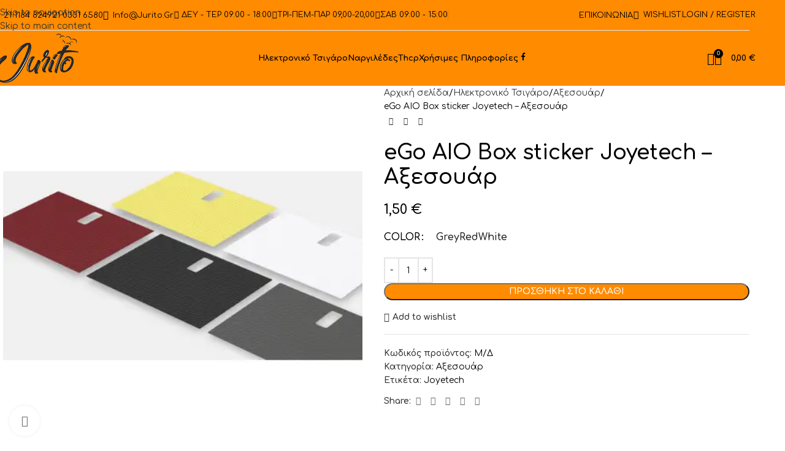

--- FILE ---
content_type: text/html; charset=UTF-8
request_url: https://jurito.gr/product/ego-aio-box-sticker-joyetech/
body_size: 53379
content:
<!DOCTYPE html>
<html class=" optml_no_js " lang="el">
<head>
	<meta charset="UTF-8">
	<link rel="profile" href="https://gmpg.org/xfn/11">
	<link rel="pingback" href="https://jurito.gr/xmlrpc.php">

	<title>eGo AIO Box sticker Joyetech &#8211; Αξεσουάρ &#8211; Jurito</title>
<meta name='robots' content='max-image-preview:large' />
<link rel='dns-prefetch' href='//fonts.googleapis.com' />
<link rel='dns-prefetch' href='//mlcp2sgpv4jg.i.optimole.com' />
<link rel='preconnect' href='https://mlcp2sgpv4jg.i.optimole.com' />
<link rel="alternate" type="application/rss+xml" title="Ροή RSS &raquo; Jurito" href="https://jurito.gr/feed/" />
<link rel="alternate" type="application/rss+xml" title="Ροή Σχολίων &raquo; Jurito" href="https://jurito.gr/comments/feed/" />
<link rel="alternate" type="application/rss+xml" title="Ροή Σχολίων Jurito &raquo; eGo AIO Box sticker Joyetech &#8211; Αξεσουάρ" href="https://jurito.gr/product/ego-aio-box-sticker-joyetech/feed/" />
<link rel="alternate" title="oEmbed (JSON)" type="application/json+oembed" href="https://jurito.gr/wp-json/oembed/1.0/embed?url=https%3A%2F%2Fjurito.gr%2Fproduct%2Fego-aio-box-sticker-joyetech%2F" />
<link rel="alternate" title="oEmbed (XML)" type="text/xml+oembed" href="https://jurito.gr/wp-json/oembed/1.0/embed?url=https%3A%2F%2Fjurito.gr%2Fproduct%2Fego-aio-box-sticker-joyetech%2F&#038;format=xml" />
<style id='wp-img-auto-sizes-contain-inline-css' type='text/css'>
img:is([sizes=auto i],[sizes^="auto," i]){contain-intrinsic-size:3000px 1500px}
/*# sourceURL=wp-img-auto-sizes-contain-inline-css */
</style>
<link rel='stylesheet' id='dashicons-css' href='https://jurito.gr/wp-includes/css/dashicons.min.css?ver=6.9' type='text/css' media='all' />
<link rel='stylesheet' id='menu-icon-font-awesome-css' href='https://jurito.gr/wp-content/plugins/menu-icons/css/fontawesome/css/all.min.css?ver=5.15.4' type='text/css' media='all' />
<link rel='stylesheet' id='menu-icons-extra-css' href='https://jurito.gr/wp-content/plugins/menu-icons/css/extra.min.css?ver=0.13.20' type='text/css' media='all' />
<link rel='stylesheet' id='wp-block-library-css' href='https://jurito.gr/wp-includes/css/dist/block-library/style.min.css?ver=6.9' type='text/css' media='all' />
<style id='safe-svg-svg-icon-style-inline-css' type='text/css'>
.safe-svg-cover{text-align:center}.safe-svg-cover .safe-svg-inside{display:inline-block;max-width:100%}.safe-svg-cover svg{fill:currentColor;height:100%;max-height:100%;max-width:100%;width:100%}

/*# sourceURL=https://jurito.gr/wp-content/plugins/safe-svg/dist/safe-svg-block-frontend.css */
</style>
<style id='global-styles-inline-css' type='text/css'>
:root{--wp--preset--aspect-ratio--square: 1;--wp--preset--aspect-ratio--4-3: 4/3;--wp--preset--aspect-ratio--3-4: 3/4;--wp--preset--aspect-ratio--3-2: 3/2;--wp--preset--aspect-ratio--2-3: 2/3;--wp--preset--aspect-ratio--16-9: 16/9;--wp--preset--aspect-ratio--9-16: 9/16;--wp--preset--color--black: #000000;--wp--preset--color--cyan-bluish-gray: #abb8c3;--wp--preset--color--white: #ffffff;--wp--preset--color--pale-pink: #f78da7;--wp--preset--color--vivid-red: #cf2e2e;--wp--preset--color--luminous-vivid-orange: #ff6900;--wp--preset--color--luminous-vivid-amber: #fcb900;--wp--preset--color--light-green-cyan: #7bdcb5;--wp--preset--color--vivid-green-cyan: #00d084;--wp--preset--color--pale-cyan-blue: #8ed1fc;--wp--preset--color--vivid-cyan-blue: #0693e3;--wp--preset--color--vivid-purple: #9b51e0;--wp--preset--gradient--vivid-cyan-blue-to-vivid-purple: linear-gradient(135deg,rgb(6,147,227) 0%,rgb(155,81,224) 100%);--wp--preset--gradient--light-green-cyan-to-vivid-green-cyan: linear-gradient(135deg,rgb(122,220,180) 0%,rgb(0,208,130) 100%);--wp--preset--gradient--luminous-vivid-amber-to-luminous-vivid-orange: linear-gradient(135deg,rgb(252,185,0) 0%,rgb(255,105,0) 100%);--wp--preset--gradient--luminous-vivid-orange-to-vivid-red: linear-gradient(135deg,rgb(255,105,0) 0%,rgb(207,46,46) 100%);--wp--preset--gradient--very-light-gray-to-cyan-bluish-gray: linear-gradient(135deg,rgb(238,238,238) 0%,rgb(169,184,195) 100%);--wp--preset--gradient--cool-to-warm-spectrum: linear-gradient(135deg,rgb(74,234,220) 0%,rgb(151,120,209) 20%,rgb(207,42,186) 40%,rgb(238,44,130) 60%,rgb(251,105,98) 80%,rgb(254,248,76) 100%);--wp--preset--gradient--blush-light-purple: linear-gradient(135deg,rgb(255,206,236) 0%,rgb(152,150,240) 100%);--wp--preset--gradient--blush-bordeaux: linear-gradient(135deg,rgb(254,205,165) 0%,rgb(254,45,45) 50%,rgb(107,0,62) 100%);--wp--preset--gradient--luminous-dusk: linear-gradient(135deg,rgb(255,203,112) 0%,rgb(199,81,192) 50%,rgb(65,88,208) 100%);--wp--preset--gradient--pale-ocean: linear-gradient(135deg,rgb(255,245,203) 0%,rgb(182,227,212) 50%,rgb(51,167,181) 100%);--wp--preset--gradient--electric-grass: linear-gradient(135deg,rgb(202,248,128) 0%,rgb(113,206,126) 100%);--wp--preset--gradient--midnight: linear-gradient(135deg,rgb(2,3,129) 0%,rgb(40,116,252) 100%);--wp--preset--font-size--small: 13px;--wp--preset--font-size--medium: 20px;--wp--preset--font-size--large: 36px;--wp--preset--font-size--x-large: 42px;--wp--preset--spacing--20: 0.44rem;--wp--preset--spacing--30: 0.67rem;--wp--preset--spacing--40: 1rem;--wp--preset--spacing--50: 1.5rem;--wp--preset--spacing--60: 2.25rem;--wp--preset--spacing--70: 3.38rem;--wp--preset--spacing--80: 5.06rem;--wp--preset--shadow--natural: 6px 6px 9px rgba(0, 0, 0, 0.2);--wp--preset--shadow--deep: 12px 12px 50px rgba(0, 0, 0, 0.4);--wp--preset--shadow--sharp: 6px 6px 0px rgba(0, 0, 0, 0.2);--wp--preset--shadow--outlined: 6px 6px 0px -3px rgb(255, 255, 255), 6px 6px rgb(0, 0, 0);--wp--preset--shadow--crisp: 6px 6px 0px rgb(0, 0, 0);}:where(body) { margin: 0; }.wp-site-blocks > .alignleft { float: left; margin-right: 2em; }.wp-site-blocks > .alignright { float: right; margin-left: 2em; }.wp-site-blocks > .aligncenter { justify-content: center; margin-left: auto; margin-right: auto; }:where(.is-layout-flex){gap: 0.5em;}:where(.is-layout-grid){gap: 0.5em;}.is-layout-flow > .alignleft{float: left;margin-inline-start: 0;margin-inline-end: 2em;}.is-layout-flow > .alignright{float: right;margin-inline-start: 2em;margin-inline-end: 0;}.is-layout-flow > .aligncenter{margin-left: auto !important;margin-right: auto !important;}.is-layout-constrained > .alignleft{float: left;margin-inline-start: 0;margin-inline-end: 2em;}.is-layout-constrained > .alignright{float: right;margin-inline-start: 2em;margin-inline-end: 0;}.is-layout-constrained > .aligncenter{margin-left: auto !important;margin-right: auto !important;}.is-layout-constrained > :where(:not(.alignleft):not(.alignright):not(.alignfull)){margin-left: auto !important;margin-right: auto !important;}body .is-layout-flex{display: flex;}.is-layout-flex{flex-wrap: wrap;align-items: center;}.is-layout-flex > :is(*, div){margin: 0;}body .is-layout-grid{display: grid;}.is-layout-grid > :is(*, div){margin: 0;}body{padding-top: 0px;padding-right: 0px;padding-bottom: 0px;padding-left: 0px;}a:where(:not(.wp-element-button)){text-decoration: none;}:root :where(.wp-element-button, .wp-block-button__link){background-color: #32373c;border-width: 0;color: #fff;font-family: inherit;font-size: inherit;font-style: inherit;font-weight: inherit;letter-spacing: inherit;line-height: inherit;padding-top: calc(0.667em + 2px);padding-right: calc(1.333em + 2px);padding-bottom: calc(0.667em + 2px);padding-left: calc(1.333em + 2px);text-decoration: none;text-transform: inherit;}.has-black-color{color: var(--wp--preset--color--black) !important;}.has-cyan-bluish-gray-color{color: var(--wp--preset--color--cyan-bluish-gray) !important;}.has-white-color{color: var(--wp--preset--color--white) !important;}.has-pale-pink-color{color: var(--wp--preset--color--pale-pink) !important;}.has-vivid-red-color{color: var(--wp--preset--color--vivid-red) !important;}.has-luminous-vivid-orange-color{color: var(--wp--preset--color--luminous-vivid-orange) !important;}.has-luminous-vivid-amber-color{color: var(--wp--preset--color--luminous-vivid-amber) !important;}.has-light-green-cyan-color{color: var(--wp--preset--color--light-green-cyan) !important;}.has-vivid-green-cyan-color{color: var(--wp--preset--color--vivid-green-cyan) !important;}.has-pale-cyan-blue-color{color: var(--wp--preset--color--pale-cyan-blue) !important;}.has-vivid-cyan-blue-color{color: var(--wp--preset--color--vivid-cyan-blue) !important;}.has-vivid-purple-color{color: var(--wp--preset--color--vivid-purple) !important;}.has-black-background-color{background-color: var(--wp--preset--color--black) !important;}.has-cyan-bluish-gray-background-color{background-color: var(--wp--preset--color--cyan-bluish-gray) !important;}.has-white-background-color{background-color: var(--wp--preset--color--white) !important;}.has-pale-pink-background-color{background-color: var(--wp--preset--color--pale-pink) !important;}.has-vivid-red-background-color{background-color: var(--wp--preset--color--vivid-red) !important;}.has-luminous-vivid-orange-background-color{background-color: var(--wp--preset--color--luminous-vivid-orange) !important;}.has-luminous-vivid-amber-background-color{background-color: var(--wp--preset--color--luminous-vivid-amber) !important;}.has-light-green-cyan-background-color{background-color: var(--wp--preset--color--light-green-cyan) !important;}.has-vivid-green-cyan-background-color{background-color: var(--wp--preset--color--vivid-green-cyan) !important;}.has-pale-cyan-blue-background-color{background-color: var(--wp--preset--color--pale-cyan-blue) !important;}.has-vivid-cyan-blue-background-color{background-color: var(--wp--preset--color--vivid-cyan-blue) !important;}.has-vivid-purple-background-color{background-color: var(--wp--preset--color--vivid-purple) !important;}.has-black-border-color{border-color: var(--wp--preset--color--black) !important;}.has-cyan-bluish-gray-border-color{border-color: var(--wp--preset--color--cyan-bluish-gray) !important;}.has-white-border-color{border-color: var(--wp--preset--color--white) !important;}.has-pale-pink-border-color{border-color: var(--wp--preset--color--pale-pink) !important;}.has-vivid-red-border-color{border-color: var(--wp--preset--color--vivid-red) !important;}.has-luminous-vivid-orange-border-color{border-color: var(--wp--preset--color--luminous-vivid-orange) !important;}.has-luminous-vivid-amber-border-color{border-color: var(--wp--preset--color--luminous-vivid-amber) !important;}.has-light-green-cyan-border-color{border-color: var(--wp--preset--color--light-green-cyan) !important;}.has-vivid-green-cyan-border-color{border-color: var(--wp--preset--color--vivid-green-cyan) !important;}.has-pale-cyan-blue-border-color{border-color: var(--wp--preset--color--pale-cyan-blue) !important;}.has-vivid-cyan-blue-border-color{border-color: var(--wp--preset--color--vivid-cyan-blue) !important;}.has-vivid-purple-border-color{border-color: var(--wp--preset--color--vivid-purple) !important;}.has-vivid-cyan-blue-to-vivid-purple-gradient-background{background: var(--wp--preset--gradient--vivid-cyan-blue-to-vivid-purple) !important;}.has-light-green-cyan-to-vivid-green-cyan-gradient-background{background: var(--wp--preset--gradient--light-green-cyan-to-vivid-green-cyan) !important;}.has-luminous-vivid-amber-to-luminous-vivid-orange-gradient-background{background: var(--wp--preset--gradient--luminous-vivid-amber-to-luminous-vivid-orange) !important;}.has-luminous-vivid-orange-to-vivid-red-gradient-background{background: var(--wp--preset--gradient--luminous-vivid-orange-to-vivid-red) !important;}.has-very-light-gray-to-cyan-bluish-gray-gradient-background{background: var(--wp--preset--gradient--very-light-gray-to-cyan-bluish-gray) !important;}.has-cool-to-warm-spectrum-gradient-background{background: var(--wp--preset--gradient--cool-to-warm-spectrum) !important;}.has-blush-light-purple-gradient-background{background: var(--wp--preset--gradient--blush-light-purple) !important;}.has-blush-bordeaux-gradient-background{background: var(--wp--preset--gradient--blush-bordeaux) !important;}.has-luminous-dusk-gradient-background{background: var(--wp--preset--gradient--luminous-dusk) !important;}.has-pale-ocean-gradient-background{background: var(--wp--preset--gradient--pale-ocean) !important;}.has-electric-grass-gradient-background{background: var(--wp--preset--gradient--electric-grass) !important;}.has-midnight-gradient-background{background: var(--wp--preset--gradient--midnight) !important;}.has-small-font-size{font-size: var(--wp--preset--font-size--small) !important;}.has-medium-font-size{font-size: var(--wp--preset--font-size--medium) !important;}.has-large-font-size{font-size: var(--wp--preset--font-size--large) !important;}.has-x-large-font-size{font-size: var(--wp--preset--font-size--x-large) !important;}
:where(.wp-block-post-template.is-layout-flex){gap: 1.25em;}:where(.wp-block-post-template.is-layout-grid){gap: 1.25em;}
:where(.wp-block-term-template.is-layout-flex){gap: 1.25em;}:where(.wp-block-term-template.is-layout-grid){gap: 1.25em;}
:where(.wp-block-columns.is-layout-flex){gap: 2em;}:where(.wp-block-columns.is-layout-grid){gap: 2em;}
:root :where(.wp-block-pullquote){font-size: 1.5em;line-height: 1.6;}
/*# sourceURL=global-styles-inline-css */
</style>
<style id='woocommerce-inline-inline-css' type='text/css'>
.woocommerce form .form-row .required { visibility: visible; }
/*# sourceURL=woocommerce-inline-inline-css */
</style>
<style id='optm_lazyload_noscript_style-inline-css' type='text/css'>
html.optml_no_js img[data-opt-src] { display: none !important; } 
 /* OPTML_VIEWPORT_BG_SELECTORS */
html [class*="wp-block-cover"][style*="background-image"]:not(.optml-bg-lazyloaded),
html [style*="background-image:url("]:not(.optml-bg-lazyloaded),
html [style*="background-image: url("]:not(.optml-bg-lazyloaded),
html [style*="background:url("]:not(.optml-bg-lazyloaded),
html [style*="background: url("]:not(.optml-bg-lazyloaded),
html [class*="wp-block-group"][style*="background-image"]:not(.optml-bg-lazyloaded),
html .elementor-widget-container:not(.optml-bg-lazyloaded),
html .elementor-background-slideshow__slide__image:not(.optml-bg-lazyloaded),
html .elementor-section[data-settings*="background_background"]:not(.optml-bg-lazyloaded),
html .elementor-column[data-settings*="background_background"] > .elementor-widget-wrap:not(.optml-bg-lazyloaded),
html .elementor-element[data-settings*="background_background"]:not(.optml-bg-lazyloaded),
html .elementor-section > .elementor-background-overlay:not(.optml-bg-lazyloaded) { background-image: none !important; }
/* OPTML_VIEWPORT_BG_SELECTORS */
/*# sourceURL=optm_lazyload_noscript_style-inline-css */
</style>
<link rel='stylesheet' id='elementor-icons-css' href='https://jurito.gr/wp-content/plugins/elementor/assets/lib/eicons/css/elementor-icons.min.css?ver=5.45.0' type='text/css' media='all' />
<link rel='stylesheet' id='elementor-frontend-css' href='https://jurito.gr/wp-content/plugins/elementor/assets/css/frontend.min.css?ver=3.34.1' type='text/css' media='all' />
<link rel='stylesheet' id='elementor-post-5-css' href='https://jurito.gr/wp-content/uploads/elementor/css/post-5.css?ver=1768855984' type='text/css' media='all' />
<link rel='stylesheet' id='wd-style-base-css' href='https://jurito.gr/wp-content/themes/woodmart/css/parts/base.min.css?ver=8.3.8' type='text/css' media='all' />
<link rel='stylesheet' id='wd-helpers-wpb-elem-css' href='https://jurito.gr/wp-content/themes/woodmart/css/parts/helpers-wpb-elem.min.css?ver=8.3.8' type='text/css' media='all' />
<link rel='stylesheet' id='wd-revolution-slider-css' href='https://jurito.gr/wp-content/themes/woodmart/css/parts/int-rev-slider.min.css?ver=8.3.8' type='text/css' media='all' />
<link rel='stylesheet' id='wd-elementor-base-css' href='https://jurito.gr/wp-content/themes/woodmart/css/parts/int-elem-base.min.css?ver=8.3.8' type='text/css' media='all' />
<link rel='stylesheet' id='wd-woocommerce-base-css' href='https://jurito.gr/wp-content/themes/woodmart/css/parts/woocommerce-base.min.css?ver=8.3.8' type='text/css' media='all' />
<link rel='stylesheet' id='wd-mod-star-rating-css' href='https://jurito.gr/wp-content/themes/woodmart/css/parts/mod-star-rating.min.css?ver=8.3.8' type='text/css' media='all' />
<link rel='stylesheet' id='wd-woocommerce-block-notices-css' href='https://jurito.gr/wp-content/themes/woodmart/css/parts/woo-mod-block-notices.min.css?ver=8.3.8' type='text/css' media='all' />
<link rel='stylesheet' id='wd-woo-mod-quantity-css' href='https://jurito.gr/wp-content/themes/woodmart/css/parts/woo-mod-quantity.min.css?ver=8.3.8' type='text/css' media='all' />
<link rel='stylesheet' id='wd-woo-single-prod-el-base-css' href='https://jurito.gr/wp-content/themes/woodmart/css/parts/woo-single-prod-el-base.min.css?ver=8.3.8' type='text/css' media='all' />
<link rel='stylesheet' id='wd-woo-mod-stock-status-css' href='https://jurito.gr/wp-content/themes/woodmart/css/parts/woo-mod-stock-status.min.css?ver=8.3.8' type='text/css' media='all' />
<link rel='stylesheet' id='wd-woo-mod-shop-attributes-css' href='https://jurito.gr/wp-content/themes/woodmart/css/parts/woo-mod-shop-attributes.min.css?ver=8.3.8' type='text/css' media='all' />
<link rel='stylesheet' id='wd-wp-blocks-css' href='https://jurito.gr/wp-content/themes/woodmart/css/parts/wp-blocks.min.css?ver=8.3.8' type='text/css' media='all' />
<link rel='stylesheet' id='child-style-css' href='https://jurito.gr/wp-content/themes/woodmart-child/style.css?ver=8.3.8' type='text/css' media='all' />
<link rel='stylesheet' id='wd-header-base-css' href='https://jurito.gr/wp-content/themes/woodmart/css/parts/header-base.min.css?ver=8.3.8' type='text/css' media='all' />
<link rel='stylesheet' id='wd-mod-tools-css' href='https://jurito.gr/wp-content/themes/woodmart/css/parts/mod-tools.min.css?ver=8.3.8' type='text/css' media='all' />
<link rel='stylesheet' id='wd-header-elements-base-css' href='https://jurito.gr/wp-content/themes/woodmart/css/parts/header-el-base.min.css?ver=8.3.8' type='text/css' media='all' />
<link rel='stylesheet' id='wd-woo-mod-login-form-css' href='https://jurito.gr/wp-content/themes/woodmart/css/parts/woo-mod-login-form.min.css?ver=8.3.8' type='text/css' media='all' />
<link rel='stylesheet' id='wd-header-my-account-css' href='https://jurito.gr/wp-content/themes/woodmart/css/parts/header-el-my-account.min.css?ver=8.3.8' type='text/css' media='all' />
<link rel='stylesheet' id='wd-header-search-css' href='https://jurito.gr/wp-content/themes/woodmart/css/parts/header-el-search.min.css?ver=8.3.8' type='text/css' media='all' />
<link rel='stylesheet' id='wd-header-cart-side-css' href='https://jurito.gr/wp-content/themes/woodmart/css/parts/header-el-cart-side.min.css?ver=8.3.8' type='text/css' media='all' />
<link rel='stylesheet' id='wd-header-cart-css' href='https://jurito.gr/wp-content/themes/woodmart/css/parts/header-el-cart.min.css?ver=8.3.8' type='text/css' media='all' />
<link rel='stylesheet' id='wd-widget-shopping-cart-css' href='https://jurito.gr/wp-content/themes/woodmart/css/parts/woo-widget-shopping-cart.min.css?ver=8.3.8' type='text/css' media='all' />
<link rel='stylesheet' id='wd-widget-product-list-css' href='https://jurito.gr/wp-content/themes/woodmart/css/parts/woo-widget-product-list.min.css?ver=8.3.8' type='text/css' media='all' />
<link rel='stylesheet' id='wd-header-mobile-nav-dropdown-css' href='https://jurito.gr/wp-content/themes/woodmart/css/parts/header-el-mobile-nav-dropdown.min.css?ver=8.3.8' type='text/css' media='all' />
<link rel='stylesheet' id='wd-page-title-css' href='https://jurito.gr/wp-content/themes/woodmart/css/parts/page-title.min.css?ver=8.3.8' type='text/css' media='all' />
<link rel='stylesheet' id='wd-woo-single-prod-predefined-css' href='https://jurito.gr/wp-content/themes/woodmart/css/parts/woo-single-prod-predefined.min.css?ver=8.3.8' type='text/css' media='all' />
<link rel='stylesheet' id='wd-woo-single-prod-and-quick-view-predefined-css' href='https://jurito.gr/wp-content/themes/woodmart/css/parts/woo-single-prod-and-quick-view-predefined.min.css?ver=8.3.8' type='text/css' media='all' />
<link rel='stylesheet' id='wd-woo-single-prod-el-tabs-predefined-css' href='https://jurito.gr/wp-content/themes/woodmart/css/parts/woo-single-prod-el-tabs-predefined.min.css?ver=8.3.8' type='text/css' media='all' />
<link rel='stylesheet' id='wd-woo-single-prod-el-gallery-css' href='https://jurito.gr/wp-content/themes/woodmart/css/parts/woo-single-prod-el-gallery.min.css?ver=8.3.8' type='text/css' media='all' />
<link rel='stylesheet' id='wd-woo-single-prod-el-gallery-opt-thumb-left-desktop-css' href='https://jurito.gr/wp-content/themes/woodmart/css/parts/woo-single-prod-el-gallery-opt-thumb-left-desktop.min.css?ver=8.3.8' type='text/css' media='all' />
<link rel='stylesheet' id='wd-swiper-css' href='https://jurito.gr/wp-content/themes/woodmart/css/parts/lib-swiper.min.css?ver=8.3.8' type='text/css' media='all' />
<link rel='stylesheet' id='wd-swiper-arrows-css' href='https://jurito.gr/wp-content/themes/woodmart/css/parts/lib-swiper-arrows.min.css?ver=8.3.8' type='text/css' media='all' />
<link rel='stylesheet' id='wd-photoswipe-css' href='https://jurito.gr/wp-content/themes/woodmart/css/parts/lib-photoswipe.min.css?ver=8.3.8' type='text/css' media='all' />
<link rel='stylesheet' id='wd-woo-single-prod-el-navigation-css' href='https://jurito.gr/wp-content/themes/woodmart/css/parts/woo-single-prod-el-navigation.min.css?ver=8.3.8' type='text/css' media='all' />
<link rel='stylesheet' id='wd-woo-mod-variation-form-css' href='https://jurito.gr/wp-content/themes/woodmart/css/parts/woo-mod-variation-form.min.css?ver=8.3.8' type='text/css' media='all' />
<link rel='stylesheet' id='wd-woo-mod-swatches-base-css' href='https://jurito.gr/wp-content/themes/woodmart/css/parts/woo-mod-swatches-base.min.css?ver=8.3.8' type='text/css' media='all' />
<link rel='stylesheet' id='wd-woo-mod-variation-form-single-css' href='https://jurito.gr/wp-content/themes/woodmart/css/parts/woo-mod-variation-form-single.min.css?ver=8.3.8' type='text/css' media='all' />
<link rel='stylesheet' id='wd-woo-mod-swatches-style-1-css' href='https://jurito.gr/wp-content/themes/woodmart/css/parts/woo-mod-swatches-style-1.min.css?ver=8.3.8' type='text/css' media='all' />
<link rel='stylesheet' id='wd-woo-mod-swatches-dis-1-css' href='https://jurito.gr/wp-content/themes/woodmart/css/parts/woo-mod-swatches-dis-style-1.min.css?ver=8.3.8' type='text/css' media='all' />
<link rel='stylesheet' id='wd-social-icons-css' href='https://jurito.gr/wp-content/themes/woodmart/css/parts/el-social-icons.min.css?ver=8.3.8' type='text/css' media='all' />
<link rel='stylesheet' id='wd-tabs-css' href='https://jurito.gr/wp-content/themes/woodmart/css/parts/el-tabs.min.css?ver=8.3.8' type='text/css' media='all' />
<link rel='stylesheet' id='wd-woo-single-prod-el-tabs-opt-layout-tabs-css' href='https://jurito.gr/wp-content/themes/woodmart/css/parts/woo-single-prod-el-tabs-opt-layout-tabs.min.css?ver=8.3.8' type='text/css' media='all' />
<link rel='stylesheet' id='wd-accordion-css' href='https://jurito.gr/wp-content/themes/woodmart/css/parts/el-accordion.min.css?ver=8.3.8' type='text/css' media='all' />
<link rel='stylesheet' id='wd-accordion-elem-wpb-css' href='https://jurito.gr/wp-content/themes/woodmart/css/parts/el-accordion-wpb-elem.min.css?ver=8.3.8' type='text/css' media='all' />
<link rel='stylesheet' id='wd-woo-single-prod-el-reviews-css' href='https://jurito.gr/wp-content/themes/woodmart/css/parts/woo-single-prod-el-reviews.min.css?ver=8.3.8' type='text/css' media='all' />
<link rel='stylesheet' id='wd-woo-single-prod-el-reviews-style-1-css' href='https://jurito.gr/wp-content/themes/woodmart/css/parts/woo-single-prod-el-reviews-style-1.min.css?ver=8.3.8' type='text/css' media='all' />
<link rel='stylesheet' id='wd-post-types-mod-comments-css' href='https://jurito.gr/wp-content/themes/woodmart/css/parts/post-types-mod-comments.min.css?ver=8.3.8' type='text/css' media='all' />
<link rel='stylesheet' id='wd-product-loop-css' href='https://jurito.gr/wp-content/themes/woodmart/css/parts/woo-product-loop.min.css?ver=8.3.8' type='text/css' media='all' />
<link rel='stylesheet' id='wd-product-loop-base-css' href='https://jurito.gr/wp-content/themes/woodmart/css/parts/woo-product-loop-base.min.css?ver=8.3.8' type='text/css' media='all' />
<link rel='stylesheet' id='wd-woo-mod-add-btn-replace-css' href='https://jurito.gr/wp-content/themes/woodmart/css/parts/woo-mod-add-btn-replace.min.css?ver=8.3.8' type='text/css' media='all' />
<link rel='stylesheet' id='wd-mod-more-description-css' href='https://jurito.gr/wp-content/themes/woodmart/css/parts/mod-more-description.min.css?ver=8.3.8' type='text/css' media='all' />
<link rel='stylesheet' id='wd-woo-mod-product-labels-css' href='https://jurito.gr/wp-content/themes/woodmart/css/parts/woo-mod-product-labels.min.css?ver=8.3.8' type='text/css' media='all' />
<link rel='stylesheet' id='wd-woo-mod-product-labels-round-css' href='https://jurito.gr/wp-content/themes/woodmart/css/parts/woo-mod-product-labels-round.min.css?ver=8.3.8' type='text/css' media='all' />
<link rel='stylesheet' id='wd-mfp-popup-css' href='https://jurito.gr/wp-content/themes/woodmart/css/parts/lib-magnific-popup.min.css?ver=8.3.8' type='text/css' media='all' />
<link rel='stylesheet' id='wd-mod-animations-transform-css' href='https://jurito.gr/wp-content/themes/woodmart/css/parts/mod-animations-transform.min.css?ver=8.3.8' type='text/css' media='all' />
<link rel='stylesheet' id='wd-mod-transform-css' href='https://jurito.gr/wp-content/themes/woodmart/css/parts/mod-transform.min.css?ver=8.3.8' type='text/css' media='all' />
<link rel='stylesheet' id='wd-swiper-pagin-css' href='https://jurito.gr/wp-content/themes/woodmart/css/parts/lib-swiper-pagin.min.css?ver=8.3.8' type='text/css' media='all' />
<link rel='stylesheet' id='wd-widget-collapse-css' href='https://jurito.gr/wp-content/themes/woodmart/css/parts/opt-widget-collapse.min.css?ver=8.3.8' type='text/css' media='all' />
<link rel='stylesheet' id='wd-footer-base-css' href='https://jurito.gr/wp-content/themes/woodmart/css/parts/footer-base.min.css?ver=8.3.8' type='text/css' media='all' />
<link rel='stylesheet' id='wd-widget-nav-css' href='https://jurito.gr/wp-content/themes/woodmart/css/parts/widget-nav.min.css?ver=8.3.8' type='text/css' media='all' />
<link rel='stylesheet' id='wd-scroll-top-css' href='https://jurito.gr/wp-content/themes/woodmart/css/parts/opt-scrolltotop.min.css?ver=8.3.8' type='text/css' media='all' />
<link rel='stylesheet' id='wd-header-search-fullscreen-css' href='https://jurito.gr/wp-content/themes/woodmart/css/parts/header-el-search-fullscreen-general.min.css?ver=8.3.8' type='text/css' media='all' />
<link rel='stylesheet' id='wd-header-search-fullscreen-1-css' href='https://jurito.gr/wp-content/themes/woodmart/css/parts/header-el-search-fullscreen-1.min.css?ver=8.3.8' type='text/css' media='all' />
<link rel='stylesheet' id='wd-wd-search-form-css' href='https://jurito.gr/wp-content/themes/woodmart/css/parts/wd-search-form.min.css?ver=8.3.8' type='text/css' media='all' />
<link rel='stylesheet' id='wd-wd-search-results-css' href='https://jurito.gr/wp-content/themes/woodmart/css/parts/wd-search-results.min.css?ver=8.3.8' type='text/css' media='all' />
<link rel='stylesheet' id='wd-wd-search-dropdown-css' href='https://jurito.gr/wp-content/themes/woodmart/css/parts/wd-search-dropdown.min.css?ver=8.3.8' type='text/css' media='all' />
<link rel='stylesheet' id='wd-header-my-account-sidebar-css' href='https://jurito.gr/wp-content/themes/woodmart/css/parts/header-el-my-account-sidebar.min.css?ver=8.3.8' type='text/css' media='all' />
<link rel='stylesheet' id='wd-cookies-popup-css' href='https://jurito.gr/wp-content/themes/woodmart/css/parts/opt-cookies.min.css?ver=8.3.8' type='text/css' media='all' />
<link rel='stylesheet' id='wd-age-verify-css' href='https://jurito.gr/wp-content/themes/woodmart/css/parts/opt-age-verify.min.css?ver=8.3.8' type='text/css' media='all' />
<link rel='stylesheet' id='xts-google-fonts-css' href='https://fonts.googleapis.com/css?family=Comfortaa%3A400%2C600%2C700&#038;ver=8.3.8' type='text/css' media='all' />
<link rel='stylesheet' id='elementor-gf-local-roboto-css' href='https://jurito.gr/wp-content/uploads/elementor/google-fonts/css/roboto.css?ver=1743095332' type='text/css' media='all' />
<link rel='stylesheet' id='elementor-gf-local-robotoslab-css' href='https://jurito.gr/wp-content/uploads/elementor/google-fonts/css/robotoslab.css?ver=1743095335' type='text/css' media='all' />
<script type="text/javascript" src="https://jurito.gr/wp-includes/js/jquery/jquery.min.js?ver=3.7.1" id="jquery-core-js"></script>
<script type="text/javascript" src="https://jurito.gr/wp-includes/js/jquery/jquery-migrate.min.js?ver=3.4.1" id="jquery-migrate-js"></script>
<script type="text/javascript" src="https://jurito.gr/wp-content/plugins/woocommerce/assets/js/jquery-blockui/jquery.blockUI.min.js?ver=2.7.0-wc.10.4.3" id="wc-jquery-blockui-js" defer="defer" data-wp-strategy="defer"></script>
<script type="text/javascript" id="wc-add-to-cart-js-extra">
/* <![CDATA[ */
var wc_add_to_cart_params = {"ajax_url":"/wp-admin/admin-ajax.php","wc_ajax_url":"/?wc-ajax=%%endpoint%%","i18n_view_cart":"\u039a\u03b1\u03bb\u03ac\u03b8\u03b9","cart_url":"https://jurito.gr/cart/","is_cart":"","cart_redirect_after_add":"no"};
//# sourceURL=wc-add-to-cart-js-extra
/* ]]> */
</script>
<script type="text/javascript" src="https://jurito.gr/wp-content/plugins/woocommerce/assets/js/frontend/add-to-cart.min.js?ver=10.4.3" id="wc-add-to-cart-js" defer="defer" data-wp-strategy="defer"></script>
<script type="text/javascript" src="https://jurito.gr/wp-content/plugins/woocommerce/assets/js/zoom/jquery.zoom.min.js?ver=1.7.21-wc.10.4.3" id="wc-zoom-js" defer="defer" data-wp-strategy="defer"></script>
<script type="text/javascript" id="wc-single-product-js-extra">
/* <![CDATA[ */
var wc_single_product_params = {"i18n_required_rating_text":"\u03a0\u03b1\u03c1\u03b1\u03ba\u03b1\u03bb\u03bf\u03cd\u03bc\u03b5, \u03b5\u03c0\u03b9\u03bb\u03ad\u03be\u03c4\u03b5 \u03bc\u03af\u03b1 \u03b2\u03b1\u03b8\u03bc\u03bf\u03bb\u03bf\u03b3\u03af\u03b1","i18n_rating_options":["1 \u03b1\u03c0\u03cc 5 \u03b1\u03c3\u03c4\u03ad\u03c1\u03b9\u03b1","2 \u03b1\u03c0\u03cc 5 \u03b1\u03c3\u03c4\u03ad\u03c1\u03b9\u03b1","3 \u03b1\u03c0\u03cc 5 \u03b1\u03c3\u03c4\u03ad\u03c1\u03b9\u03b1","4 \u03b1\u03c0\u03cc 5 \u03b1\u03c3\u03c4\u03ad\u03c1\u03b9\u03b1","5 \u03b1\u03c0\u03cc 5 \u03b1\u03c3\u03c4\u03ad\u03c1\u03b9\u03b1"],"i18n_product_gallery_trigger_text":"View full-screen image gallery","review_rating_required":"yes","flexslider":{"rtl":false,"animation":"slide","smoothHeight":true,"directionNav":false,"controlNav":"thumbnails","slideshow":false,"animationSpeed":500,"animationLoop":false,"allowOneSlide":false},"zoom_enabled":"","zoom_options":[],"photoswipe_enabled":"","photoswipe_options":{"shareEl":false,"closeOnScroll":false,"history":false,"hideAnimationDuration":0,"showAnimationDuration":0},"flexslider_enabled":""};
//# sourceURL=wc-single-product-js-extra
/* ]]> */
</script>
<script type="text/javascript" src="https://jurito.gr/wp-content/plugins/woocommerce/assets/js/frontend/single-product.min.js?ver=10.4.3" id="wc-single-product-js" defer="defer" data-wp-strategy="defer"></script>
<script type="text/javascript" src="https://jurito.gr/wp-content/plugins/woocommerce/assets/js/js-cookie/js.cookie.min.js?ver=2.1.4-wc.10.4.3" id="wc-js-cookie-js" defer="defer" data-wp-strategy="defer"></script>
<script type="text/javascript" id="woocommerce-js-extra">
/* <![CDATA[ */
var woocommerce_params = {"ajax_url":"/wp-admin/admin-ajax.php","wc_ajax_url":"/?wc-ajax=%%endpoint%%","i18n_password_show":"\u0395\u03bc\u03c6\u03ac\u03bd\u03b9\u03c3\u03b7 \u03c3\u03c5\u03bd\u03b8\u03b7\u03bc\u03b1\u03c4\u03b9\u03ba\u03bf\u03cd","i18n_password_hide":"\u0391\u03c0\u03cc\u03ba\u03c1\u03c5\u03c8\u03b7 \u03c3\u03c5\u03bd\u03b8\u03b7\u03bc\u03b1\u03c4\u03b9\u03ba\u03bf\u03cd"};
//# sourceURL=woocommerce-js-extra
/* ]]> */
</script>
<script type="text/javascript" src="https://jurito.gr/wp-content/plugins/woocommerce/assets/js/frontend/woocommerce.min.js?ver=10.4.3" id="woocommerce-js" defer="defer" data-wp-strategy="defer"></script>
<script type="text/javascript" id="optml-print-js-after">
/* <![CDATA[ */
			(function(w, d){
					w.addEventListener("beforeprint", function(){
						let images = d.getElementsByTagName( "img" );
							for (let img of images) {
								if ( !img.dataset.optSrc) {
									continue;
								}
								img.src = img.dataset.optSrc;
								delete img.dataset.optSrc;
							}
					});
			
			}(window, document));
								 
//# sourceURL=optml-print-js-after
/* ]]> */
</script>
<script type="text/javascript" src="https://jurito.gr/wp-content/themes/woodmart/js/libs/device.min.js?ver=8.3.8" id="wd-device-library-js"></script>
<script type="text/javascript" src="https://jurito.gr/wp-content/themes/woodmart/js/scripts/global/scrollBar.min.js?ver=8.3.8" id="wd-scrollbar-js"></script>
<link rel="https://api.w.org/" href="https://jurito.gr/wp-json/" /><link rel="alternate" title="JSON" type="application/json" href="https://jurito.gr/wp-json/wp/v2/product/37282" /><link rel="EditURI" type="application/rsd+xml" title="RSD" href="https://jurito.gr/xmlrpc.php?rsd" />
<meta name="generator" content="WordPress 6.9" />
<meta name="generator" content="WooCommerce 10.4.3" />
<link rel="canonical" href="https://jurito.gr/product/ego-aio-box-sticker-joyetech/" />
<link rel='shortlink' href='https://jurito.gr/?p=37282' />
<!-- Google site verification - Google for WooCommerce -->
<meta name="google-site-verification" content="k82Sdd-vtNmTr4lr0sFoe6eT3933-cAzTW4PWbUH9jU" />
					<meta name="viewport" content="width=device-width, initial-scale=1.0, maximum-scale=1.0, user-scalable=no">
										<noscript><style>.woocommerce-product-gallery{ opacity: 1 !important; }</style></noscript>
	<meta name="generator" content="Elementor 3.34.1; features: additional_custom_breakpoints; settings: css_print_method-external, google_font-enabled, font_display-auto">
<style type="text/css">.recentcomments a{display:inline !important;padding:0 !important;margin:0 !important;}</style>			<style>
				.e-con.e-parent:nth-of-type(n+4):not(.e-lazyloaded):not(.e-no-lazyload),
				.e-con.e-parent:nth-of-type(n+4):not(.e-lazyloaded):not(.e-no-lazyload) * {
					background-image: none !important;
				}
				@media screen and (max-height: 1024px) {
					.e-con.e-parent:nth-of-type(n+3):not(.e-lazyloaded):not(.e-no-lazyload),
					.e-con.e-parent:nth-of-type(n+3):not(.e-lazyloaded):not(.e-no-lazyload) * {
						background-image: none !important;
					}
				}
				@media screen and (max-height: 640px) {
					.e-con.e-parent:nth-of-type(n+2):not(.e-lazyloaded):not(.e-no-lazyload),
					.e-con.e-parent:nth-of-type(n+2):not(.e-lazyloaded):not(.e-no-lazyload) * {
						background-image: none !important;
					}
				}
			</style>
			<meta http-equiv="Accept-CH" content="Viewport-Width" />
		<style type="text/css">
			img[data-opt-src]:not([data-opt-lazy-loaded]) {
				transition: .2s filter linear, .2s opacity linear, .2s border-radius linear;
				-webkit-transition: .2s filter linear, .2s opacity linear, .2s border-radius linear;
				-moz-transition: .2s filter linear, .2s opacity linear, .2s border-radius linear;
				-o-transition: .2s filter linear, .2s opacity linear, .2s border-radius linear;
			}
			img[data-opt-src]:not([data-opt-lazy-loaded]) {
					opacity: .75;
					-webkit-filter: blur(8px);
					-moz-filter: blur(8px);
					-o-filter: blur(8px);
					-ms-filter: blur(8px);
					filter: blur(8px);
					transform: scale(1.04);
					animation: 0.1s ease-in;
					-webkit-transform: translate3d(0, 0, 0);
			}
			/** optmliframelazyloadplaceholder */
		</style>
		<script type="application/javascript">
					document.documentElement.className = document.documentElement.className.replace(/\boptml_no_js\b/g, "");
						(function(w, d){
							var b = d.getElementsByTagName("head")[0];
							var s = d.createElement("script");
							var v = ("IntersectionObserver" in w && "isIntersecting" in w.IntersectionObserverEntry.prototype) ? "_no_poly" : "";
							s.async = true;
							s.src = "https://mlcp2sgpv4jg.i.optimole.com/js-lib/v2/latest/optimole_lib" + v  + ".min.js";
							b.appendChild(s);
							w.optimoleData = {
								lazyloadOnly: "optimole-lazy-only",
								backgroundReplaceClasses: ["tp-bgimg"],
								nativeLazyload : false,
								scalingDisabled: false,
								watchClasses: [],
								backgroundLazySelectors: "[class*=\"wp-block-cover\"][style*=\"background-image\"], [style*=\"background-image:url(\"], [style*=\"background-image: url(\"], [style*=\"background:url(\"], [style*=\"background: url(\"], [class*=\"wp-block-group\"][style*=\"background-image\"], .elementor-widget-container, .elementor-background-slideshow__slide__image, .elementor-section[data-settings*=\"background_background\"], .elementor-column[data-settings*=\"background_background\"] > .elementor-widget-wrap, .elementor-element[data-settings*=\"background_background\"], .elementor-section > .elementor-background-overlay, .tp-bgimg",
								network_optimizations: false,
								ignoreDpr: true,
								quality: 0,
								maxWidth: 1920,
								maxHeight: 1080,
							}
						}(window, document));
		</script><meta name="generator" content="Powered by Slider Revolution 6.7.40 - responsive, Mobile-Friendly Slider Plugin for WordPress with comfortable drag and drop interface." />
<link rel="icon" href="https://mlcp2sgpv4jg.i.optimole.com/w:32/h:32/q:mauto/ig:avif/dpr:2/https://jurito.gr/wp-content/uploads/2022/02/logo.png" sizes="32x32" />
<link rel="icon" href="https://mlcp2sgpv4jg.i.optimole.com/w:180/h:180/q:mauto/ig:avif/https://jurito.gr/wp-content/uploads/2022/02/logo.png" sizes="192x192" />
<link rel="apple-touch-icon" href="https://mlcp2sgpv4jg.i.optimole.com/w:180/h:180/q:mauto/ig:avif/https://jurito.gr/wp-content/uploads/2022/02/logo.png" />
<meta name="msapplication-TileImage" content="https://mlcp2sgpv4jg.i.optimole.com/w:180/h:180/q:mauto/ig:avif/https://jurito.gr/wp-content/uploads/2022/02/logo.png" />
<script>function setREVStartSize(e){
			//window.requestAnimationFrame(function() {
				window.RSIW = window.RSIW===undefined ? window.innerWidth : window.RSIW;
				window.RSIH = window.RSIH===undefined ? window.innerHeight : window.RSIH;
				try {
					var pw = document.getElementById(e.c).parentNode.offsetWidth,
						newh;
					pw = pw===0 || isNaN(pw) || (e.l=="fullwidth" || e.layout=="fullwidth") ? window.RSIW : pw;
					e.tabw = e.tabw===undefined ? 0 : parseInt(e.tabw);
					e.thumbw = e.thumbw===undefined ? 0 : parseInt(e.thumbw);
					e.tabh = e.tabh===undefined ? 0 : parseInt(e.tabh);
					e.thumbh = e.thumbh===undefined ? 0 : parseInt(e.thumbh);
					e.tabhide = e.tabhide===undefined ? 0 : parseInt(e.tabhide);
					e.thumbhide = e.thumbhide===undefined ? 0 : parseInt(e.thumbhide);
					e.mh = e.mh===undefined || e.mh=="" || e.mh==="auto" ? 0 : parseInt(e.mh,0);
					if(e.layout==="fullscreen" || e.l==="fullscreen")
						newh = Math.max(e.mh,window.RSIH);
					else{
						e.gw = Array.isArray(e.gw) ? e.gw : [e.gw];
						for (var i in e.rl) if (e.gw[i]===undefined || e.gw[i]===0) e.gw[i] = e.gw[i-1];
						e.gh = e.el===undefined || e.el==="" || (Array.isArray(e.el) && e.el.length==0)? e.gh : e.el;
						e.gh = Array.isArray(e.gh) ? e.gh : [e.gh];
						for (var i in e.rl) if (e.gh[i]===undefined || e.gh[i]===0) e.gh[i] = e.gh[i-1];
											
						var nl = new Array(e.rl.length),
							ix = 0,
							sl;
						e.tabw = e.tabhide>=pw ? 0 : e.tabw;
						e.thumbw = e.thumbhide>=pw ? 0 : e.thumbw;
						e.tabh = e.tabhide>=pw ? 0 : e.tabh;
						e.thumbh = e.thumbhide>=pw ? 0 : e.thumbh;
						for (var i in e.rl) nl[i] = e.rl[i]<window.RSIW ? 0 : e.rl[i];
						sl = nl[0];
						for (var i in nl) if (sl>nl[i] && nl[i]>0) { sl = nl[i]; ix=i;}
						var m = pw>(e.gw[ix]+e.tabw+e.thumbw) ? 1 : (pw-(e.tabw+e.thumbw)) / (e.gw[ix]);
						newh =  (e.gh[ix] * m) + (e.tabh + e.thumbh);
					}
					var el = document.getElementById(e.c);
					if (el!==null && el) el.style.height = newh+"px";
					el = document.getElementById(e.c+"_wrapper");
					if (el!==null && el) {
						el.style.height = newh+"px";
						el.style.display = "block";
					}
				} catch(e){
					console.log("Failure at Presize of Slider:" + e)
				}
			//});
		  };</script>
<style>
		
		</style>			<style id="wd-style-header_469249-css" data-type="wd-style-header_469249">
				:root{
	--wd-top-bar-h: 50px;
	--wd-top-bar-sm-h: .00001px;
	--wd-top-bar-sticky-h: .00001px;
	--wd-top-bar-brd-w: 1px;

	--wd-header-general-h: 90px;
	--wd-header-general-sm-h: 60px;
	--wd-header-general-sticky-h: 60px;
	--wd-header-general-brd-w: .00001px;

	--wd-header-bottom-h: .00001px;
	--wd-header-bottom-sm-h: .00001px;
	--wd-header-bottom-sticky-h: .00001px;
	--wd-header-bottom-brd-w: .00001px;

	--wd-header-clone-h: .00001px;

	--wd-header-brd-w: calc(var(--wd-top-bar-brd-w) + var(--wd-header-general-brd-w) + var(--wd-header-bottom-brd-w));
	--wd-header-h: calc(var(--wd-top-bar-h) + var(--wd-header-general-h) + var(--wd-header-bottom-h) + var(--wd-header-brd-w));
	--wd-header-sticky-h: calc(var(--wd-top-bar-sticky-h) + var(--wd-header-general-sticky-h) + var(--wd-header-bottom-sticky-h) + var(--wd-header-clone-h) + var(--wd-header-brd-w));
	--wd-header-sm-h: calc(var(--wd-top-bar-sm-h) + var(--wd-header-general-sm-h) + var(--wd-header-bottom-sm-h) + var(--wd-header-brd-w));
}

.whb-top-bar .wd-dropdown {
	margin-top: 4px;
}

.whb-top-bar .wd-dropdown:after {
	height: 15px;
}


.whb-sticked .whb-general-header .wd-dropdown:not(.sub-sub-menu) {
	margin-top: 9px;
}

.whb-sticked .whb-general-header .wd-dropdown:not(.sub-sub-menu):after {
	height: 20px;
}

:root:has(.whb-top-bar.whb-border-boxed) {
	--wd-top-bar-brd-w: .00001px;
}

@media (max-width: 1024px) {
:root:has(.whb-top-bar.whb-hidden-mobile) {
	--wd-top-bar-brd-w: .00001px;
}
}





		.whb-top-bar-inner { border-color: rgba(227, 227, 227, 1);border-bottom-width: 1px;border-bottom-style: solid; }
.whb-top-bar {
	background-color: rgba(255, 139, 0, 1);
}

.whb-general-header {
	background-color: rgba(255, 139, 0, 1);
}
			</style>
						<style id="wd-style-theme_settings_default-css" data-type="wd-style-theme_settings_default">
				@font-face {
	font-weight: normal;
	font-style: normal;
	font-family: "woodmart-font";
	src: url("//jurito.gr/wp-content/themes/woodmart/fonts/woodmart-font-1-400.woff2?v=8.3.8") format("woff2");
}

@font-face {
	font-family: "star";
	font-weight: 400;
	font-style: normal;
	src: url("//jurito.gr/wp-content/plugins/woocommerce/assets/fonts/star.eot?#iefix") format("embedded-opentype"), url("//jurito.gr/wp-content/plugins/woocommerce/assets/fonts/star.woff") format("woff"), url("//jurito.gr/wp-content/plugins/woocommerce/assets/fonts/star.ttf") format("truetype"), url("//jurito.gr/wp-content/plugins/woocommerce/assets/fonts/star.svg#star") format("svg");
}

@font-face {
	font-family: "WooCommerce";
	font-weight: 400;
	font-style: normal;
	src: url("//jurito.gr/wp-content/plugins/woocommerce/assets/fonts/WooCommerce.eot?#iefix") format("embedded-opentype"), url("//jurito.gr/wp-content/plugins/woocommerce/assets/fonts/WooCommerce.woff") format("woff"), url("//jurito.gr/wp-content/plugins/woocommerce/assets/fonts/WooCommerce.ttf") format("truetype"), url("//jurito.gr/wp-content/plugins/woocommerce/assets/fonts/WooCommerce.svg#WooCommerce") format("svg");
}

:root {
	--wd-text-font: "Comfortaa", Arial, Helvetica, sans-serif;
	--wd-text-font-weight: 400;
	--wd-text-color: rgb(0,0,0);
	--wd-text-font-size: 14px;
	--wd-title-font: "Comfortaa", Arial, Helvetica, sans-serif;
	--wd-title-font-weight: 600;
	--wd-title-color: rgb(0,0,0);
	--wd-entities-title-font: "Comfortaa", Arial, Helvetica, sans-serif;
	--wd-entities-title-font-weight: 600;
	--wd-entities-title-color: rgb(0,0,0);
	--wd-entities-title-color-hover: rgb(51 51 51 / 65%);
	--wd-alternative-font: "Comfortaa", Arial, Helvetica, sans-serif;
	--wd-widget-title-font: "Comfortaa", Arial, Helvetica, sans-serif;
	--wd-widget-title-font-weight: 600;
	--wd-widget-title-transform: uppercase;
	--wd-widget-title-color: rgb(0,0,0);
	--wd-widget-title-font-size: 16px;
	--wd-header-el-font: "Comfortaa", Arial, Helvetica, sans-serif;
	--wd-header-el-font-weight: 700;
	--wd-header-el-transform: uppercase;
	--wd-header-el-font-size: 13px;
	--wd-otl-style: dotted;
	--wd-otl-width: 2px;
	--wd-primary-color: rgb(0,0,0);
	--wd-alternative-color: #fbbc34;
	--btn-default-bgcolor: rgb(255,139,0);
	--btn-default-bgcolor-hover: rgba(255,139,0,0.8);
	--btn-accented-bgcolor: rgb(255,139,0);
	--btn-accented-bgcolor-hover: rgb(255,139,0);
	--wd-form-brd-width: 2px;
	--notices-success-bg: rgb(255,139,0);
	--notices-success-color: #fff;
	--notices-warning-bg: #E0B252;
	--notices-warning-color: #fff;
	--wd-link-color: #333333;
	--wd-link-color-hover: #242424;
}
.wd-age-verify-wrap {
	--wd-popup-width: 500px;
}
.wd-popup.wd-promo-popup {
	background-color: #111111;
	background-image: url();
	background-repeat: no-repeat;
	background-size: cover;
	background-position: center center;
}
.wd-promo-popup-wrap {
	--wd-popup-width: 800px;
}
:is(.woodmart-woocommerce-layered-nav, .wd-product-category-filter) .wd-scroll-content {
	max-height: 223px;
}
.wd-page-title .wd-page-title-bg img {
	object-fit: cover;
	object-position: center center;
}
.wd-footer {
	background-color: rgb(255,139,0);
	background-image: none;
}
.mfp-wrap.wd-popup-quick-view-wrap {
	--wd-popup-width: 920px;
}
:root{
--wd-container-w: 1222px;
--wd-form-brd-radius: 35px;
--btn-default-color: #333;
--btn-default-color-hover: #333;
--btn-accented-color: #fff;
--btn-accented-color-hover: #fff;
--btn-default-brd-radius: 35px;
--btn-default-box-shadow: none;
--btn-default-box-shadow-hover: none;
--btn-accented-brd-radius: 35px;
--btn-accented-box-shadow: none;
--btn-accented-box-shadow-hover: none;
--wd-brd-radius: 0px;
}

@media (min-width: 1222px) {
section.elementor-section.wd-section-stretch > .elementor-container {
margin-left: auto;
margin-right: auto;
}
}


.wd-page-title {
background-color: rgb(255,139,0);
}

			</style>
			
		<!-- Global site tag (gtag.js) - Google Ads: AW-17791374622 - Google for WooCommerce -->
		<script async src="https://www.googletagmanager.com/gtag/js?id=AW-17791374622"></script>
		<script>
			window.dataLayer = window.dataLayer || [];
			function gtag() { dataLayer.push(arguments); }
			gtag( 'consent', 'default', {
				analytics_storage: 'denied',
				ad_storage: 'denied',
				ad_user_data: 'denied',
				ad_personalization: 'denied',
				region: ['AT', 'BE', 'BG', 'HR', 'CY', 'CZ', 'DK', 'EE', 'FI', 'FR', 'DE', 'GR', 'HU', 'IS', 'IE', 'IT', 'LV', 'LI', 'LT', 'LU', 'MT', 'NL', 'NO', 'PL', 'PT', 'RO', 'SK', 'SI', 'ES', 'SE', 'GB', 'CH'],
				wait_for_update: 500,
			} );
			gtag('js', new Date());
			gtag('set', 'developer_id.dOGY3NW', true);
			gtag("config", "AW-17791374622", { "groups": "GLA", "send_page_view": false });		</script>

		</head>

<body class="wp-singular product-template-default single single-product postid-37282 wp-custom-logo wp-theme-woodmart wp-child-theme-woodmart-child theme-woodmart woocommerce woocommerce-page woocommerce-no-js wrapper-full-width  categories-accordion-on woodmart-ajax-shop-on wd-header-overlap elementor-default elementor-kit-5">
			<script type="text/javascript" id="wd-flicker-fix">// Flicker fix.</script><script type="text/javascript">
/* <![CDATA[ */
gtag("event", "page_view", {send_to: "GLA"});
/* ]]> */
</script>
		<div class="wd-skip-links">
								<a href="#menu-main-navigation" class="wd-skip-navigation btn">
						Skip to navigation					</a>
								<a href="#main-content" class="wd-skip-content btn">
				Skip to main content			</a>
		</div>
			
	
	<div class="wd-page-wrapper website-wrapper">
									<header class="whb-header whb-header_469249 whb-overcontent whb-sticky-shadow whb-scroll-stick whb-sticky-real whb-hide-on-scroll">
					<div class="whb-main-header">
	
<div class="whb-row whb-top-bar whb-not-sticky-row whb-with-bg whb-border-boxed whb-color-dark whb-hidden-mobile whb-flex-flex-middle">
	<div class="container">
		<div class="whb-flex-row whb-top-bar-inner">
			<div class="whb-column whb-col-left whb-column5 whb-visible-lg">
	
<nav class="wd-header-nav wd-header-secondary-nav whb-yxf8jesm7tsb2ery21to text-left" role="navigation" aria-label="Top Bar Left Electronics-2">
	<ul id="menu-top-bar-left-electronics-2" class="menu wd-nav wd-nav-header wd-nav-secondary wd-style-separated wd-gap-s"><li id="menu-item-42854" class="menu-item menu-item-type-custom menu-item-object-custom menu-item-42854 item-level-0 menu-simple-dropdown wd-event-hover" ><a href="tel:2111848249" class="woodmart-nav-link"><span class="wd-nav-icon fa fa-fa-solid fa-phone"></span><span class="nav-link-text">21 1184 8249</span></a></li>
<li id="menu-item-45140" class="menu-item menu-item-type-custom menu-item-object-custom menu-item-45140 item-level-0 menu-simple-dropdown wd-event-hover" ><a href="tel:2103316580" class="woodmart-nav-link"><span class="nav-link-text">21 0331 6580</span></a></li>
<li id="menu-item-42855" class="menu-item menu-item-type-custom menu-item-object-custom menu-item-42855 item-level-0 menu-simple-dropdown wd-event-hover" ><a href="mailto:info@jurito.gr" class="woodmart-nav-link"><span class="wd-nav-icon fa fa-fa-solid fa-envelope"></span><span class="nav-link-text">info@jurito.gr</span></a></li>
</ul></nav>
<div class="wd-header-divider whb-divider-default whb-snzh0d8ztyewps4396nl"></div>

<div class="wd-header-text reset-last-child whb-g2h4ksof6joq6zdg03qd"><i class="fa fa-calendar"></i> ΔΕΥ - ΤΕΡ 09:00 - 18:00</div>
<div class="wd-header-divider whb-divider-default whb-ve8sifn9grdt1chmfcav"></div>

<div class="wd-header-text reset-last-child whb-w9ovei4z9fgujppo1i5u"><i class="fa fa-calendar"></i>ΤΡΙ-ΠΕΜ-ΠΑΡ 09,00-20,00</div>
<div class="wd-header-divider whb-divider-default whb-i1haomkzxdzzu54nx4nx"></div>

<div class="wd-header-text reset-last-child whb-ft1z7txbhlfp5u3vh2hg"><i class="fa fa-calendar"></i>ΣΑΒ 09:00 - 15:00</div>
<div class="wd-header-divider whb-divider-default whb-gs2abpkyr6pfpkxzpq7z"></div>
</div>
<div class="whb-column whb-col-center whb-column6 whb-visible-lg whb-empty-column">
	</div>
<div class="whb-column whb-col-right whb-column7 whb-visible-lg">
	
<nav class="wd-header-nav wd-header-secondary-nav whb-ie7ypyss8hsbzgvu5q6i text-right" role="navigation" aria-label="Top Bar Right">
	<ul id="menu-top-bar-right" class="menu wd-nav wd-nav-header wd-nav-secondary wd-style-separated wd-gap-s"><li id="menu-item-42836" class="menu-item menu-item-type-custom menu-item-object-custom menu-item-42836 item-level-0 menu-simple-dropdown wd-event-hover" ><a href="/contact-us/" class="woodmart-nav-link"><span class="nav-link-text">ΕΠΙΚΟΙΝΩΝΙΑ</span></a></li>
</ul></nav>
<div class="wd-header-divider whb-divider-default whb-r99e2hfl63dn92k4ktrv"></div>

<div class="wd-header-wishlist wd-tools-element wd-style-text wd-design-2 whb-wpa1yzvjgcdegcjyk2i9" title="My Wishlist">
	<a href="https://jurito.gr/wishlist/" title="Wishlist products">
		
			<span class="wd-tools-icon">
				
							</span>

			<span class="wd-tools-text">
				Wishlist			</span>

			</a>
</div>
<div class="wd-header-divider whb-divider-default whb-ln24ou2fx7uhh4b4m6du"></div>
<div class="wd-header-my-account wd-tools-element wd-event-hover wd-design-1 wd-account-style-text login-side-opener whb-za9c17gdklk77pj14dt7">
			<a href="https://jurito.gr/my-account/" title="My account">
			
				<span class="wd-tools-icon">
									</span>
				<span class="wd-tools-text">
				Login / Register			</span>

					</a>

			</div>
</div>
<div class="whb-column whb-col-mobile whb-column_mobile1 whb-hidden-lg whb-empty-column">
	</div>
		</div>
	</div>
</div>

<div class="whb-row whb-general-header whb-sticky-row whb-with-bg whb-without-border whb-color-dark whb-flex-flex-middle">
	<div class="container">
		<div class="whb-flex-row whb-general-header-inner">
			<div class="whb-column whb-col-left whb-column8 whb-visible-lg">
	<div class="site-logo whb-5q8debbh8purs9tucmz5">
	<a href="https://jurito.gr/" class="wd-logo wd-main-logo" rel="home" aria-label="Site logo">
		<img decoding=async data-opt-id=424375752  fetchpriority="high" src="https://mlcp2sgpv4jg.i.optimole.com/w:280/h:162/q:mauto/ig:avif/jurito.gr/wp-content/uploads/2022/02/jurito-header-logo.png" alt="Jurito" style="max-width: 195px;" loading="lazy" />	</a>
	</div>
</div>
<div class="whb-column whb-col-center whb-column9 whb-visible-lg">
	<nav class="wd-header-nav wd-header-main-nav text-center wd-design-1 whb-cm12b546pudr0yx8n988" role="navigation" aria-label="Main navigation">
	<ul id="menu-main-navigation" class="menu wd-nav wd-nav-header wd-nav-main wd-style-underline wd-gap-s"><li id="menu-item-43373" class="menu-item menu-item-type-taxonomy menu-item-object-product_cat current-product-ancestor menu-item-has-children menu-item-43373 item-level-0 menu-simple-dropdown wd-event-hover" ><a href="https://jurito.gr/product-category/ilektroniko-tsigaro/" class="woodmart-nav-link"><span class="nav-link-text">Ηλεκτρονικό Τσιγάρο</span></a><div class="color-scheme-dark wd-design-default wd-dropdown-menu wd-dropdown"><div class="container wd-entry-content">
<ul class="wd-sub-menu color-scheme-dark">
	<li id="menu-item-42928" class="menu-item menu-item-type-custom menu-item-object-custom menu-item-has-children menu-item-42928 item-level-1 wd-event-hover" ><a href="#" class="woodmart-nav-link">Ηλεκτρονικά Τσιγάρα</a>
	<ul class="sub-sub-menu wd-dropdown">
		<li id="menu-item-42930" class="menu-item menu-item-type-taxonomy menu-item-object-product_cat menu-item-42930 item-level-2 wd-event-hover" ><a href="https://jurito.gr/product-category/ilektroniko-tsigaro/starter-kits/pods/" class="woodmart-nav-link">Ηλεκτρονικά Τσιγάρα Pod</a></li>
		<li id="menu-item-42927" class="menu-item menu-item-type-taxonomy menu-item-object-product_cat menu-item-42927 item-level-2 wd-event-hover" ><a href="https://jurito.gr/product-category/ilektroniko-tsigaro/starter-kits/mods/" class="woodmart-nav-link">MODS</a></li>
	</ul>
</li>
	<li id="menu-item-42879" class="menu-item menu-item-type-custom menu-item-object-custom menu-item-has-children menu-item-42879 item-level-1 wd-event-hover" ><a href="#" class="woodmart-nav-link">Υγρά Αναπλήρωσης</a>
	<ul class="sub-sub-menu wd-dropdown">
		<li id="menu-item-42877" class="menu-item menu-item-type-taxonomy menu-item-object-product_cat menu-item-42877 item-level-2 wd-event-hover" ><a href="https://jurito.gr/product-category/ilektroniko-tsigaro/shake-and-vape/" class="woodmart-nav-link">ΑΝΑΚΑΤΕΨΕ &amp; ΑΤΜΙΣΕ</a></li>
		<li id="menu-item-42878" class="menu-item menu-item-type-taxonomy menu-item-object-product_cat menu-item-42878 item-level-2 wd-event-hover" ><a href="https://jurito.gr/product-category/ilektroniko-tsigaro/ygra-anaplhrwshs/" class="woodmart-nav-link">Ready 10ml</a></li>
	</ul>
</li>
	<li id="menu-item-42931" class="menu-item menu-item-type-custom menu-item-object-custom menu-item-has-children menu-item-42931 item-level-1 wd-event-hover" ><a href="#" class="woodmart-nav-link">Ατμοποιητές</a>
	<ul class="sub-sub-menu wd-dropdown">
		<li id="menu-item-42932" class="menu-item menu-item-type-taxonomy menu-item-object-product_cat menu-item-42932 item-level-2 wd-event-hover" ><a href="https://jurito.gr/product-category/ilektroniko-tsigaro/atomizers/atmopoihtes-me-antistash/" class="woodmart-nav-link">Ατμοποιητές με Αντίσταση</a></li>
		<li id="menu-item-42933" class="menu-item menu-item-type-taxonomy menu-item-object-product_cat menu-item-42933 item-level-2 wd-event-hover" ><a href="https://jurito.gr/product-category/ilektroniko-tsigaro/atomizers/episkevasimoi/" class="woodmart-nav-link">ΕΠΙΣΚΕΥΑΣΙΜΟΙ</a></li>
		<li id="menu-item-42934" class="menu-item menu-item-type-taxonomy menu-item-object-product_cat menu-item-42934 item-level-2 wd-event-hover" ><a href="https://jurito.gr/product-category/ilektroniko-tsigaro/atomizers/diy-atomizers/" class="woodmart-nav-link">DIY Ατμοποιητών</a></li>
		<li id="menu-item-42935" class="menu-item menu-item-type-taxonomy menu-item-object-product_cat menu-item-42935 item-level-2 wd-event-hover" ><a href="https://jurito.gr/product-category/ilektroniko-tsigaro/atomizers/antallaktika-axesouar/" class="woodmart-nav-link">ΑΝΤΑΛΛΑΚΤΙΚΑ ΑΞΕΣΟΥΑΡ</a></li>
		<li id="menu-item-42936" class="menu-item menu-item-type-taxonomy menu-item-object-product_cat menu-item-42936 item-level-2 wd-event-hover" ><a href="https://jurito.gr/product-category/ilektroniko-tsigaro/atomizers/%ce%b1%ce%bd%cf%84%ce%b1%ce%bb%ce%bb%ce%b1%ce%ba%cf%84%ce%b9%ce%baa-cartridge-coils/" class="woodmart-nav-link">ΑΝΤΑΛΛΑΚΤΙΚA Cartridge &#8211; Coils</a></li>
	</ul>
</li>
	<li id="menu-item-42973" class="menu-item menu-item-type-custom menu-item-object-custom menu-item-has-children menu-item-42973 item-level-1 wd-event-hover" ><a href="#" class="woodmart-nav-link">Αξεσουάρ</a>
	<ul class="sub-sub-menu wd-dropdown">
		<li id="menu-item-42974" class="menu-item menu-item-type-taxonomy menu-item-object-product_cat current-product-ancestor current-menu-parent current-product-parent menu-item-42974 item-level-2 wd-event-hover" ><a href="https://jurito.gr/product-category/ilektroniko-tsigaro/axesouar/" class="woodmart-nav-link">Αξεσουάρ</a></li>
		<li id="menu-item-42975" class="menu-item menu-item-type-taxonomy menu-item-object-product_cat menu-item-42975 item-level-2 wd-event-hover" ><a href="https://jurito.gr/product-category/ilektroniko-tsigaro/epistomia/" class="woodmart-nav-link">Επιστόμια</a></li>
		<li id="menu-item-42976" class="menu-item menu-item-type-taxonomy menu-item-object-product_cat menu-item-42976 item-level-2 wd-event-hover" ><a href="https://jurito.gr/product-category/ilektroniko-tsigaro/fortistes/" class="woodmart-nav-link">Φορτιστές</a></li>
		<li id="menu-item-42977" class="menu-item menu-item-type-taxonomy menu-item-object-product_cat menu-item-42977 item-level-2 wd-event-hover" ><a href="https://jurito.gr/product-category/ilektroniko-tsigaro/mpataries/mpataries-gia-mod/" class="woodmart-nav-link">Μπαταρίες για MOD</a></li>
	</ul>
</li>
	<li id="menu-item-42929" class="menu-item menu-item-type-taxonomy menu-item-object-product_cat menu-item-42929 item-level-1 wd-event-hover" ><a href="https://jurito.gr/product-category/ilektroniko-tsigaro/starter-kits/ilektronika-tsigara-mias-xrhshs/" class="woodmart-nav-link">Ηλεκτρονικά Τσιγάρα μιας Χρήσης</a></li>
</ul>
</div>
</div>
</li>
<li id="menu-item-43376" class="menu-item menu-item-type-taxonomy menu-item-object-product_cat menu-item-has-children menu-item-43376 item-level-0 menu-simple-dropdown wd-event-hover" ><a href="https://jurito.gr/product-category/nargiledes/" class="woodmart-nav-link"><span class="nav-link-text">Ναργιλέδες</span></a><div class="color-scheme-dark wd-design-default wd-dropdown-menu wd-dropdown"><div class="container wd-entry-content">
<ul class="wd-sub-menu color-scheme-dark">
	<li id="menu-item-42873" class="menu-item menu-item-type-custom menu-item-object-custom menu-item-42873 item-level-1 wd-event-hover" ><a href="#" class="woodmart-nav-link">Edge</a></li>
	<li id="menu-item-43377" class="menu-item menu-item-type-taxonomy menu-item-object-product_cat menu-item-43377 item-level-1 wd-event-hover" ><a href="https://jurito.gr/product-category/nargiledes/nargiledes-kit/" class="woodmart-nav-link">Ναργιλέδες</a></li>
	<li id="menu-item-43375" class="menu-item menu-item-type-taxonomy menu-item-object-product_cat menu-item-43375 item-level-1 wd-event-hover" ><a href="https://jurito.gr/product-category/nargiledes/arwmata-gia-nargile/" class="woodmart-nav-link">Αρώματα για Ναργιλέ</a></li>
	<li id="menu-item-43374" class="menu-item menu-item-type-taxonomy menu-item-object-product_cat menu-item-43374 item-level-1 wd-event-hover" ><a href="https://jurito.gr/product-category/nargiledes/axesouar-gia-nargile/" class="woodmart-nav-link">Αξεσουάρ για Ναργιλέ</a></li>
	<li id="menu-item-43697" class="menu-item menu-item-type-taxonomy menu-item-object-product_cat menu-item-43697 item-level-1 wd-event-hover" ><a href="https://jurito.gr/product-category/nargiledes/%ce%bd%ce%b1%cf%81%ce%b3%ce%b9%ce%bb%ce%ad%ce%b4%ce%b5%cf%82-%ce%bc%ce%b9%ce%b1%cf%82-%cf%87%cf%81%ce%ae%cf%83%ce%b7%cf%82/" class="woodmart-nav-link">Ναργιλέδες μιας Χρήσης</a></li>
</ul>
</div>
</div>
</li>
<li id="menu-item-43372" class="menu-item menu-item-type-taxonomy menu-item-object-product_cat menu-item-has-children menu-item-43372 item-level-0 menu-simple-dropdown wd-event-hover" ><a href="https://jurito.gr/product-category/thcp/" class="woodmart-nav-link"><span class="nav-link-text">Thcp</span></a><div class="color-scheme-dark wd-design-default wd-dropdown-menu wd-dropdown"><div class="container wd-entry-content">
<ul class="wd-sub-menu color-scheme-dark">
	<li id="menu-item-44552" class="menu-item menu-item-type-taxonomy menu-item-object-product_cat menu-item-44552 item-level-1 wd-event-hover" ><a href="https://jurito.gr/product-category/thcp/thcp-vapepen/" class="woodmart-nav-link">Thcp &#8211; VapePen</a></li>
	<li id="menu-item-44553" class="menu-item menu-item-type-taxonomy menu-item-object-product_cat menu-item-44553 item-level-1 wd-event-hover" ><a href="https://jurito.gr/product-category/thcp/thcp-gummies/" class="woodmart-nav-link">Thcp Gummies</a></li>
	<li id="menu-item-43536" class="menu-item menu-item-type-taxonomy menu-item-object-product_cat menu-item-43536 item-level-1 wd-event-hover" ><a href="https://jurito.gr/product-category/thcp/anthoi/" class="woodmart-nav-link">Ανθοί</a></li>
	<li id="menu-item-43537" class="menu-item menu-item-type-taxonomy menu-item-object-product_cat menu-item-43537 item-level-1 wd-event-hover" ><a href="https://jurito.gr/product-category/thcp/axesouar-cbd/" class="woodmart-nav-link">Αξεσουάρ για Cbd</a></li>
</ul>
</div>
</div>
</li>
<li id="menu-item-43538" class="menu-item menu-item-type-custom menu-item-object-custom menu-item-has-children menu-item-43538 item-level-0 menu-simple-dropdown wd-event-hover" ><a href="#" class="woodmart-nav-link"><span class="nav-link-text">Χρήσιμες Πληροφορίες</span></a><div class="color-scheme-dark wd-design-default wd-dropdown-menu wd-dropdown"><div class="container wd-entry-content">
<ul class="wd-sub-menu color-scheme-dark">
	<li id="menu-item-43539" class="menu-item menu-item-type-post_type menu-item-object-page menu-item-43539 item-level-1 wd-event-hover" ><a href="https://jurito.gr/ti-einai-o-nargiles/" class="woodmart-nav-link">Τι είναι ο Ναργιλές</a></li>
	<li id="menu-item-43565" class="menu-item menu-item-type-post_type menu-item-object-page menu-item-43565 item-level-1 wd-event-hover" ><a href="https://jurito.gr/odhgos-leitourgias-nargile/" class="woodmart-nav-link">Οδηγός Λειτουργίας Ναργιλέ</a></li>
	<li id="menu-item-43541" class="menu-item menu-item-type-post_type menu-item-object-page menu-item-43541 item-level-1 wd-event-hover" ><a href="https://jurito.gr/ti-einai-to-hlektroniko-tsigaro/" class="woodmart-nav-link">Τι είναι το Ηλεκτρονικό Τσιγάρο</a></li>
</ul>
</div>
</div>
</li>
<li id="menu-item-42980" class="menu-item menu-item-type-custom menu-item-object-custom menu-item-42980 item-level-0 menu-simple-dropdown wd-event-hover" ><a target="_blank" href="https://www.facebook.com/Jurito-427655400736329/" class="woodmart-nav-link"><span class="nav-link-text"><i class="_mi dashicons dashicons-facebook-alt" aria-hidden="true"></i><span class="visuallyhidden">Facebook</span></span></a></li>
</ul></nav>
</div>
<div class="whb-column whb-col-right whb-column10 whb-visible-lg">
	<div class="wd-header-search wd-tools-element wd-design-1 wd-style-icon wd-display-full-screen whb-k2gwx7lp4ciccfrofq3b" title="Search">
	<a href="#" rel="nofollow" aria-label="Search">
		
			<span class="wd-tools-icon">
							</span>

			<span class="wd-tools-text">
				Search			</span>

			</a>

	</div>

<div class="wd-header-cart wd-tools-element wd-design-2 cart-widget-opener whb-59dm3x7qhe9gj2xm0ebm">
	<a href="https://jurito.gr/cart/" title="Shopping cart">
		
			<span class="wd-tools-icon">
															<span class="wd-cart-number wd-tools-count">0 <span>items</span></span>
									</span>
			<span class="wd-tools-text">
				
										<span class="wd-cart-subtotal"><span class="woocommerce-Price-amount amount"><bdi>0,00&nbsp;<span class="woocommerce-Price-currencySymbol">&euro;</span></bdi></span></span>
					</span>

			</a>
	</div>
</div>
<div class="whb-column whb-mobile-left whb-column_mobile2 whb-hidden-lg">
	<div class="wd-tools-element wd-header-mobile-nav wd-style-icon wd-design-1 whb-3bjvjz8af9ko7c53olr0">
	<a href="#" rel="nofollow" aria-label="Open mobile menu">
		
		<span class="wd-tools-icon">
					</span>

		<span class="wd-tools-text">Menu</span>

			</a>
</div></div>
<div class="whb-column whb-mobile-center whb-column_mobile3 whb-hidden-lg">
	<div class="site-logo whb-oujuf7tp265ina8wqgi6">
	<a href="https://jurito.gr/" class="wd-logo wd-main-logo" rel="home" aria-label="Site logo">
		<img decoding=async data-opt-id=424375752  fetchpriority="high" src="https://mlcp2sgpv4jg.i.optimole.com/w:280/h:162/q:mauto/ig:avif/jurito.gr/wp-content/uploads/2022/02/jurito-header-logo.png" alt="Jurito" style="max-width: 150px;" loading="lazy" />	</a>
	</div>
</div>
<div class="whb-column whb-mobile-right whb-column_mobile4 whb-hidden-lg">
	
<div class="wd-header-cart wd-tools-element wd-design-5 cart-widget-opener whb-1t638beeatmx1q0opyqg">
	<a href="https://jurito.gr/cart/" title="Shopping cart">
		
			<span class="wd-tools-icon">
															<span class="wd-cart-number wd-tools-count">0 <span>items</span></span>
									</span>
			<span class="wd-tools-text">
				
										<span class="wd-cart-subtotal"><span class="woocommerce-Price-amount amount"><bdi>0,00&nbsp;<span class="woocommerce-Price-currencySymbol">&euro;</span></bdi></span></span>
					</span>

			</a>
	</div>
</div>
		</div>
	</div>
</div>
</div>
				</header>
			
								<div class="wd-page-content main-page-wrapper">
		
		
		<main id="main-content" class="wd-content-layout content-layout-wrapper wd-builder-off" role="main">
				

	<div class="wd-content-area site-content">
	
		


<div id="product-37282" class="single-product-page single-product-content product-design-default tabs-location-standard tabs-type-tabs meta-location-add_to_cart reviews-location-tabs product-no-bg product type-product post-37282 status-publish first instock product_cat-axesouar product_tag-joyetech has-post-thumbnail shipping-taxable purchasable product-type-variable">

	<div class="container">

		<div class="woocommerce-notices-wrapper"></div>
		<div class="product-image-summary-wrap">
			
			<div class="product-image-summary" >
				<div class="product-image-summary-inner wd-grid-g" style="--wd-col-lg:12;--wd-gap-lg:30px;--wd-gap-sm:20px;">
					<div class="product-images wd-grid-col" style="--wd-col-lg:6;--wd-col-md:6;--wd-col-sm:12;">
						<div class="woocommerce-product-gallery woocommerce-product-gallery--with-images woocommerce-product-gallery--columns-4 images  thumbs-position-left wd-thumbs-wrap images image-action-zoom">
	<div class="wd-carousel-container wd-gallery-images">
		<div class="wd-carousel-inner">

		
		<figure class="woocommerce-product-gallery__wrapper wd-carousel wd-grid" style="--wd-col-lg:1;--wd-col-md:1;--wd-col-sm:1;">
			<div class="wd-carousel-wrap">

				<div class="wd-carousel-item"><figure data-thumb="https://mlcp2sgpv4jg.i.optimole.com/w:458/h:458/q:mauto/ig:avif/https://jurito.gr/wp-content/uploads/2022/02/JURITO-ego-aio-box-sticker-joyetech.png" data-thumb-alt="eGo AIO Box sticker Joyetech, Jurito, ηλεκτρονικό τσιγάρο Αθήνα Παγκράτι, αξεσουάρ, d.i.y, υγρά αναπλήρωσης, ατμοποιητές, mods, μπαταρίες" class="woocommerce-product-gallery__image"><a data-elementor-open-lightbox="no" href="https://mlcp2sgpv4jg.i.optimole.com/w:458/h:458/q:mauto/ig:avif/https://jurito.gr/wp-content/uploads/2022/02/JURITO-ego-aio-box-sticker-joyetech.png"><img data-opt-id=180934068  data-opt-src="https://mlcp2sgpv4jg.i.optimole.com/w:458/h:458/q:mauto/ig:avif/https://jurito.gr/wp-content/uploads/2022/02/JURITO-ego-aio-box-sticker-joyetech.png"  width="458" height="458" src="data:image/svg+xml,%3Csvg%20viewBox%3D%220%200%20458%20458%22%20width%3D%22458%22%20height%3D%22458%22%20xmlns%3D%22http%3A%2F%2Fwww.w3.org%2F2000%2Fsvg%22%3E%3Crect%20width%3D%22458%22%20height%3D%22458%22%20fill%3D%22transparent%22%2F%3E%3C%2Fsvg%3E" class="optimole-load-early wp-post-image woodmart-no-webp wp-post-image" alt="eGo AIO Box sticker Joyetech, Jurito, ηλεκτρονικό τσιγάρο Αθήνα Παγκράτι, αξεσουάρ, d.i.y, υγρά αναπλήρωσης, ατμοποιητές, mods, μπαταρίες" title="eGo AIO Box sticker Joyetech" data-caption="" data-src="https://mlcp2sgpv4jg.i.optimole.com/w:458/h:458/q:mauto/ig:avif/https://jurito.gr/wp-content/uploads/2022/02/JURITO-ego-aio-box-sticker-joyetech.png" data-large_image="https://mlcp2sgpv4jg.i.optimole.com/w:458/h:458/q:mauto/ig:avif/https://jurito.gr/wp-content/uploads/2022/02/JURITO-ego-aio-box-sticker-joyetech.png" data-large_image_width="458" data-large_image_height="458" decoding="async" /></a></figure></div>
							</div>
		</figure>

					<div class="wd-nav-arrows wd-pos-sep wd-hover-1 wd-custom-style wd-icon-1">
			<div class="wd-btn-arrow wd-prev wd-disabled">
				<div class="wd-arrow-inner"></div>
			</div>
			<div class="wd-btn-arrow wd-next">
				<div class="wd-arrow-inner"></div>
			</div>
		</div>
		
					<div class="product-additional-galleries">
					<div class="wd-show-product-gallery-wrap wd-action-btn wd-style-icon-bg-text wd-gallery-btn"><a href="#" rel="nofollow" class="woodmart-show-product-gallery"><span>Click to enlarge</span></a></div>
					</div>
		
		</div>

			</div>

					<div class="wd-carousel-container wd-gallery-thumb">
			<div class="wd-carousel-inner">
				<div class="wd-carousel wd-grid" style="--wd-col-lg:3;--wd-col-md:4;--wd-col-sm:3;">
					<div class="wd-carousel-wrap">
											</div>
				</div>

						<div class="wd-nav-arrows wd-thumb-nav wd-custom-style wd-pos-sep wd-icon-1">
			<div class="wd-btn-arrow wd-prev wd-disabled">
				<div class="wd-arrow-inner"></div>
			</div>
			<div class="wd-btn-arrow wd-next">
				<div class="wd-arrow-inner"></div>
			</div>
		</div>
					</div>
		</div>
	</div>
					</div>
					<div class="summary entry-summary text-left wd-grid-col" style="--wd-col-lg:6;--wd-col-md:6;--wd-col-sm:12;">
						<div class="summary-inner wd-set-mb reset-last-child">
															<div class="single-breadcrumbs-wrapper wd-grid-f">
																			<nav class="wd-breadcrumbs woocommerce-breadcrumb" aria-label="Breadcrumb">				<a href="https://jurito.gr">
					Αρχική σελίδα				</a>
			<span class="wd-delimiter"></span>				<a href="https://jurito.gr/product-category/ilektroniko-tsigaro/">
					Ηλεκτρονικό Τσιγάρο				</a>
			<span class="wd-delimiter"></span>				<a href="https://jurito.gr/product-category/ilektroniko-tsigaro/axesouar/" class="wd-last-link">
					Αξεσουάρ				</a>
			<span class="wd-delimiter"></span>				<span class="wd-last">
					eGo AIO Box sticker Joyetech &#8211; Αξεσουάρ				</span>
			</nav>																												
<div class="wd-products-nav">
			<div class="wd-event-hover">
			<a class="wd-product-nav-btn wd-btn-prev" href="https://jurito.gr/product/cotton-bacon-bits-v2-0-10g/" aria-label="Previous product"></a>

			<div class="wd-dropdown">
				<a href="https://jurito.gr/product/cotton-bacon-bits-v2-0-10g/" class="wd-product-nav-thumb">
					<img data-opt-id=68964918  data-opt-src="https://mlcp2sgpv4jg.i.optimole.com/w:150/h:150/q:mauto/rt:fill/g:ce/ig:avif/https://jurito.gr/wp-content/uploads/2022/02/jurito-cotton-bacon-10g.jpg"  width="150" height="150" src="data:image/svg+xml,%3Csvg%20viewBox%3D%220%200%20150%20150%22%20width%3D%22150%22%20height%3D%22150%22%20xmlns%3D%22http%3A%2F%2Fwww.w3.org%2F2000%2Fsvg%22%3E%3Crect%20width%3D%22150%22%20height%3D%22150%22%20fill%3D%22transparent%22%2F%3E%3C%2Fsvg%3E" class="attachment-thumbnail size-thumbnail" alt="Cotton Bacon Bits V2.0 (10G), Jurito, ηλεκτρονικό τσιγάρο Αθήνα Παγκράτι, αξεσουάρ, υγρά αναπλήρωσης, ατμοποιητές, mods, βαμβάκι" decoding="async" />				</a>

				<div class="wd-product-nav-desc">
					<a href="https://jurito.gr/product/cotton-bacon-bits-v2-0-10g/" class="wd-entities-title">
						Cotton Bacon Bits V2.0 (10G)					</a>

					<span class="price">
						<span class="woocommerce-Price-amount amount"><bdi>6,50&nbsp;<span class="woocommerce-Price-currencySymbol">&euro;</span></bdi></span>					</span>
				</div>
			</div>
		</div>
	
	<a href="https://jurito.gr/shop/" class="wd-product-nav-btn wd-btn-back wd-tooltip">
		<span>
			Back to products		</span>
	</a>

			<div class="wd-event-hover">
			<a class="wd-product-nav-btn wd-btn-next" href="https://jurito.gr/product/%ce%b5%cf%80%ce%b9%cf%83%cf%84%cf%8c%ce%bc%ce%b9%ce%bf-acrylic-510/" aria-label="Next product"></a>

			<div class="wd-dropdown">
				<a href="https://jurito.gr/product/%ce%b5%cf%80%ce%b9%cf%83%cf%84%cf%8c%ce%bc%ce%b9%ce%bf-acrylic-510/" class="wd-product-nav-thumb">
					<img data-opt-id=1543076631  data-opt-src="https://mlcp2sgpv4jg.i.optimole.com/w:150/h:150/q:mauto/rt:fill/g:ce/ig:avif/https://jurito.gr/wp-content/uploads/2022/02/Jurito-Acrylic-510-3.jpg"  width="150" height="150" src="data:image/svg+xml,%3Csvg%20viewBox%3D%220%200%20150%20150%22%20width%3D%22150%22%20height%3D%22150%22%20xmlns%3D%22http%3A%2F%2Fwww.w3.org%2F2000%2Fsvg%22%3E%3Crect%20width%3D%22150%22%20height%3D%22150%22%20fill%3D%22transparent%22%2F%3E%3C%2Fsvg%3E" class="attachment-thumbnail size-thumbnail" alt="Επιστόμιο Acrylic 510, Jurito Drip Tip Επιστόμια, Jurito ηλεκτρονικό τσιγάρο Αθήνα, Παγκράτι, υγρά αναπλήρωσης, αξεσουάρ, drip tips" decoding="async" />				</a>

				<div class="wd-product-nav-desc">
					<a href="https://jurito.gr/product/%ce%b5%cf%80%ce%b9%cf%83%cf%84%cf%8c%ce%bc%ce%b9%ce%bf-acrylic-510/" class="wd-entities-title">
						Επιστόμιο Acrylic 510 - Drip Tip Επιστόμια					</a>

					<span class="price">
						<span class="woocommerce-Price-amount amount"><bdi>3,00&nbsp;<span class="woocommerce-Price-currencySymbol">&euro;</span></bdi></span>					</span>
				</div>
			</div>
		</div>
	</div>
																	</div>
							
							
<h1 class="product_title entry-title wd-entities-title">
	
	eGo AIO Box sticker Joyetech &#8211; Αξεσουάρ
	</h1>
<p class="price"><span class="woocommerce-Price-amount amount"><bdi>1,50&nbsp;<span class="woocommerce-Price-currencySymbol">&euro;</span></bdi></span></p>
					
<form class="variations_form cart wd-reset-side-lg wd-reset-bottom-md wd-label-top-md" action="https://jurito.gr/product/ego-aio-box-sticker-joyetech/" method="post" enctype='multipart/form-data' data-product_id="37282" data-product_variations="[{&quot;attributes&quot;:{&quot;attribute_pa_color&quot;:&quot;yellow&quot;},&quot;availability_html&quot;:&quot;&quot;,&quot;backorders_allowed&quot;:false,&quot;dimensions&quot;:{&quot;length&quot;:&quot;&quot;,&quot;width&quot;:&quot;&quot;,&quot;height&quot;:&quot;&quot;},&quot;dimensions_html&quot;:&quot;\u039c\/\u0394&quot;,&quot;display_price&quot;:1.5,&quot;display_regular_price&quot;:1.5,&quot;image&quot;:{&quot;title&quot;:&quot;eGo AIO Box sticker Joyetech&quot;,&quot;caption&quot;:&quot;&quot;,&quot;url&quot;:&quot;https:\/\/mlcp2sgpv4jg.i.optimole.com\/w:auto\/h:auto\/q:mauto\/ig:avif\/https:\/\/jurito.gr\/wp-content\/uploads\/2022\/02\/JURITO-ego-aio-box-sticker-joyetech.png&quot;,&quot;alt&quot;:&quot;eGo AIO Box sticker Joyetech, Jurito, \u03b7\u03bb\u03b5\u03ba\u03c4\u03c1\u03bf\u03bd\u03b9\u03ba\u03cc \u03c4\u03c3\u03b9\u03b3\u03ac\u03c1\u03bf \u0391\u03b8\u03ae\u03bd\u03b1 \u03a0\u03b1\u03b3\u03ba\u03c1\u03ac\u03c4\u03b9, \u03b1\u03be\u03b5\u03c3\u03bf\u03c5\u03ac\u03c1, d.i.y, \u03c5\u03b3\u03c1\u03ac \u03b1\u03bd\u03b1\u03c0\u03bb\u03ae\u03c1\u03c9\u03c3\u03b7\u03c2, \u03b1\u03c4\u03bc\u03bf\u03c0\u03bf\u03b9\u03b7\u03c4\u03ad\u03c2, mods, \u03bc\u03c0\u03b1\u03c4\u03b1\u03c1\u03af\u03b5\u03c2&quot;,&quot;src&quot;:&quot;https:\/\/mlcp2sgpv4jg.i.optimole.com\/w:458\/h:458\/q:mauto\/ig:avif\/https:\/\/jurito.gr\/wp-content\/uploads\/2022\/02\/JURITO-ego-aio-box-sticker-joyetech.png&quot;,&quot;srcset&quot;:&quot;https:\/\/mlcp2sgpv4jg.i.optimole.com\/w:458\/h:458\/q:mauto\/ig:avif\/https:\/\/jurito.gr\/wp-content\/uploads\/2022\/02\/JURITO-ego-aio-box-sticker-joyetech.png 458w, https:\/\/mlcp2sgpv4jg.i.optimole.com\/w:150\/h:150\/q:mauto\/ig:avif\/https:\/\/jurito.gr\/wp-content\/uploads\/2022\/02\/JURITO-ego-aio-box-sticker-joyetech.png 150w, https:\/\/mlcp2sgpv4jg.i.optimole.com\/w:300\/h:300\/q:mauto\/ig:avif\/https:\/\/jurito.gr\/wp-content\/uploads\/2022\/02\/JURITO-ego-aio-box-sticker-joyetech.png 300w, https:\/\/mlcp2sgpv4jg.i.optimole.com\/w:430\/h:430\/q:mauto\/ig:avif\/https:\/\/jurito.gr\/wp-content\/uploads\/2022\/02\/JURITO-ego-aio-box-sticker-joyetech.png 430w&quot;,&quot;sizes&quot;:&quot;(max-width: 458px) 100vw, 458px&quot;,&quot;full_src&quot;:&quot;https:\/\/mlcp2sgpv4jg.i.optimole.com\/w:458\/h:458\/q:mauto\/ig:avif\/https:\/\/jurito.gr\/wp-content\/uploads\/2022\/02\/JURITO-ego-aio-box-sticker-joyetech.png&quot;,&quot;full_src_w&quot;:458,&quot;full_src_h&quot;:458,&quot;gallery_thumbnail_src&quot;:&quot;https:\/\/mlcp2sgpv4jg.i.optimole.com\/w:458\/h:458\/q:mauto\/ig:avif\/https:\/\/jurito.gr\/wp-content\/uploads\/2022\/02\/JURITO-ego-aio-box-sticker-joyetech.png&quot;,&quot;gallery_thumbnail_src_w&quot;:458,&quot;gallery_thumbnail_src_h&quot;:458,&quot;thumb_src&quot;:&quot;https:\/\/mlcp2sgpv4jg.i.optimole.com\/w:458\/h:458\/q:mauto\/rt:fill\/g:ce\/ig:avif\/https:\/\/jurito.gr\/wp-content\/uploads\/2022\/02\/JURITO-ego-aio-box-sticker-joyetech.png&quot;,&quot;thumb_src_w&quot;:458,&quot;thumb_src_h&quot;:458,&quot;src_w&quot;:458,&quot;src_h&quot;:458},&quot;image_id&quot;:39987,&quot;is_downloadable&quot;:false,&quot;is_in_stock&quot;:true,&quot;is_purchasable&quot;:true,&quot;is_sold_individually&quot;:&quot;no&quot;,&quot;is_virtual&quot;:false,&quot;max_qty&quot;:&quot;&quot;,&quot;min_qty&quot;:1,&quot;price_html&quot;:&quot;&quot;,&quot;sku&quot;:&quot;&quot;,&quot;variation_description&quot;:&quot;&quot;,&quot;variation_id&quot;:37285,&quot;variation_is_active&quot;:true,&quot;variation_is_visible&quot;:true,&quot;weight&quot;:&quot;&quot;,&quot;weight_html&quot;:&quot;\u039c\/\u0394&quot;,&quot;display_name&quot;:&quot;eGo AIO Box sticker Joyetech - \u0391\u03be\u03b5\u03c3\u03bf\u03c5\u03ac\u03c1 - Yellow&quot;,&quot;additional_variation_images_default&quot;:[{&quot;width&quot;:458,&quot;height&quot;:458,&quot;src&quot;:&quot;https:\/\/mlcp2sgpv4jg.i.optimole.com\/w:458\/h:458\/q:mauto\/ig:avif\/https:\/\/jurito.gr\/wp-content\/uploads\/2022\/02\/JURITO-ego-aio-box-sticker-joyetech.png&quot;,&quot;full_src&quot;:&quot;https:\/\/mlcp2sgpv4jg.i.optimole.com\/w:458\/h:458\/q:mauto\/ig:avif\/https:\/\/jurito.gr\/wp-content\/uploads\/2022\/02\/JURITO-ego-aio-box-sticker-joyetech.png&quot;,&quot;thumbnail_src&quot;:&quot;https:\/\/mlcp2sgpv4jg.i.optimole.com\/w:458\/h:458\/q:mauto\/ig:avif\/https:\/\/jurito.gr\/wp-content\/uploads\/2022\/02\/JURITO-ego-aio-box-sticker-joyetech.png&quot;,&quot;class&quot;:&quot;wp-post-image woodmart-no-webp&quot;,&quot;alt&quot;:&quot;eGo AIO Box sticker Joyetech, Jurito, \u03b7\u03bb\u03b5\u03ba\u03c4\u03c1\u03bf\u03bd\u03b9\u03ba\u03cc \u03c4\u03c3\u03b9\u03b3\u03ac\u03c1\u03bf \u0391\u03b8\u03ae\u03bd\u03b1 \u03a0\u03b1\u03b3\u03ba\u03c1\u03ac\u03c4\u03b9, \u03b1\u03be\u03b5\u03c3\u03bf\u03c5\u03ac\u03c1, d.i.y, \u03c5\u03b3\u03c1\u03ac \u03b1\u03bd\u03b1\u03c0\u03bb\u03ae\u03c1\u03c9\u03c3\u03b7\u03c2, \u03b1\u03c4\u03bc\u03bf\u03c0\u03bf\u03b9\u03b7\u03c4\u03ad\u03c2, mods, \u03bc\u03c0\u03b1\u03c4\u03b1\u03c1\u03af\u03b5\u03c2&quot;,&quot;title&quot;:&quot;eGo AIO Box sticker Joyetech&quot;,&quot;data_caption&quot;:&quot;&quot;,&quot;data_src&quot;:&quot;https:\/\/mlcp2sgpv4jg.i.optimole.com\/w:458\/h:458\/q:mauto\/ig:avif\/https:\/\/jurito.gr\/wp-content\/uploads\/2022\/02\/JURITO-ego-aio-box-sticker-joyetech.png&quot;,&quot;data_large_image&quot;:&quot;https:\/\/mlcp2sgpv4jg.i.optimole.com\/w:458\/h:458\/q:mauto\/ig:avif\/https:\/\/jurito.gr\/wp-content\/uploads\/2022\/02\/JURITO-ego-aio-box-sticker-joyetech.png&quot;,&quot;data_large_image_width&quot;:&quot;458&quot;,&quot;data_large_image_height&quot;:&quot;458&quot;,&quot;srcset&quot;:&quot;https:\/\/mlcp2sgpv4jg.i.optimole.com\/w:458\/h:458\/q:mauto\/ig:avif\/https:\/\/jurito.gr\/wp-content\/uploads\/2022\/02\/JURITO-ego-aio-box-sticker-joyetech.png 458w, https:\/\/mlcp2sgpv4jg.i.optimole.com\/w:150\/h:150\/q:mauto\/ig:avif\/https:\/\/jurito.gr\/wp-content\/uploads\/2022\/02\/JURITO-ego-aio-box-sticker-joyetech.png 150w, https:\/\/mlcp2sgpv4jg.i.optimole.com\/w:300\/h:300\/q:mauto\/ig:avif\/https:\/\/jurito.gr\/wp-content\/uploads\/2022\/02\/JURITO-ego-aio-box-sticker-joyetech.png 300w, https:\/\/mlcp2sgpv4jg.i.optimole.com\/w:430\/h:430\/q:mauto\/ig:avif\/https:\/\/jurito.gr\/wp-content\/uploads\/2022\/02\/JURITO-ego-aio-box-sticker-joyetech.png 430w&quot;,&quot;sizes&quot;:&quot;(max-width: 458px) 100vw, 458px&quot;}]},{&quot;attributes&quot;:{&quot;attribute_pa_color&quot;:&quot;white&quot;},&quot;availability_html&quot;:&quot;&quot;,&quot;backorders_allowed&quot;:false,&quot;dimensions&quot;:{&quot;length&quot;:&quot;&quot;,&quot;width&quot;:&quot;&quot;,&quot;height&quot;:&quot;&quot;},&quot;dimensions_html&quot;:&quot;\u039c\/\u0394&quot;,&quot;display_price&quot;:1.5,&quot;display_regular_price&quot;:1.5,&quot;image&quot;:{&quot;title&quot;:&quot;eGo AIO Box sticker Joyetech&quot;,&quot;caption&quot;:&quot;&quot;,&quot;url&quot;:&quot;https:\/\/mlcp2sgpv4jg.i.optimole.com\/w:auto\/h:auto\/q:mauto\/ig:avif\/https:\/\/jurito.gr\/wp-content\/uploads\/2022\/02\/JURITO-ego-aio-box-sticker-joyetech.png&quot;,&quot;alt&quot;:&quot;eGo AIO Box sticker Joyetech, Jurito, \u03b7\u03bb\u03b5\u03ba\u03c4\u03c1\u03bf\u03bd\u03b9\u03ba\u03cc \u03c4\u03c3\u03b9\u03b3\u03ac\u03c1\u03bf \u0391\u03b8\u03ae\u03bd\u03b1 \u03a0\u03b1\u03b3\u03ba\u03c1\u03ac\u03c4\u03b9, \u03b1\u03be\u03b5\u03c3\u03bf\u03c5\u03ac\u03c1, d.i.y, \u03c5\u03b3\u03c1\u03ac \u03b1\u03bd\u03b1\u03c0\u03bb\u03ae\u03c1\u03c9\u03c3\u03b7\u03c2, \u03b1\u03c4\u03bc\u03bf\u03c0\u03bf\u03b9\u03b7\u03c4\u03ad\u03c2, mods, \u03bc\u03c0\u03b1\u03c4\u03b1\u03c1\u03af\u03b5\u03c2&quot;,&quot;src&quot;:&quot;https:\/\/mlcp2sgpv4jg.i.optimole.com\/w:458\/h:458\/q:mauto\/ig:avif\/https:\/\/jurito.gr\/wp-content\/uploads\/2022\/02\/JURITO-ego-aio-box-sticker-joyetech.png&quot;,&quot;srcset&quot;:&quot;https:\/\/mlcp2sgpv4jg.i.optimole.com\/w:458\/h:458\/q:mauto\/ig:avif\/https:\/\/jurito.gr\/wp-content\/uploads\/2022\/02\/JURITO-ego-aio-box-sticker-joyetech.png 458w, https:\/\/mlcp2sgpv4jg.i.optimole.com\/w:150\/h:150\/q:mauto\/ig:avif\/https:\/\/jurito.gr\/wp-content\/uploads\/2022\/02\/JURITO-ego-aio-box-sticker-joyetech.png 150w, https:\/\/mlcp2sgpv4jg.i.optimole.com\/w:300\/h:300\/q:mauto\/ig:avif\/https:\/\/jurito.gr\/wp-content\/uploads\/2022\/02\/JURITO-ego-aio-box-sticker-joyetech.png 300w, https:\/\/mlcp2sgpv4jg.i.optimole.com\/w:430\/h:430\/q:mauto\/ig:avif\/https:\/\/jurito.gr\/wp-content\/uploads\/2022\/02\/JURITO-ego-aio-box-sticker-joyetech.png 430w&quot;,&quot;sizes&quot;:&quot;(max-width: 458px) 100vw, 458px&quot;,&quot;full_src&quot;:&quot;https:\/\/mlcp2sgpv4jg.i.optimole.com\/w:458\/h:458\/q:mauto\/ig:avif\/https:\/\/jurito.gr\/wp-content\/uploads\/2022\/02\/JURITO-ego-aio-box-sticker-joyetech.png&quot;,&quot;full_src_w&quot;:458,&quot;full_src_h&quot;:458,&quot;gallery_thumbnail_src&quot;:&quot;https:\/\/mlcp2sgpv4jg.i.optimole.com\/w:458\/h:458\/q:mauto\/ig:avif\/https:\/\/jurito.gr\/wp-content\/uploads\/2022\/02\/JURITO-ego-aio-box-sticker-joyetech.png&quot;,&quot;gallery_thumbnail_src_w&quot;:458,&quot;gallery_thumbnail_src_h&quot;:458,&quot;thumb_src&quot;:&quot;https:\/\/mlcp2sgpv4jg.i.optimole.com\/w:458\/h:458\/q:mauto\/rt:fill\/g:ce\/ig:avif\/https:\/\/jurito.gr\/wp-content\/uploads\/2022\/02\/JURITO-ego-aio-box-sticker-joyetech.png&quot;,&quot;thumb_src_w&quot;:458,&quot;thumb_src_h&quot;:458,&quot;src_w&quot;:458,&quot;src_h&quot;:458},&quot;image_id&quot;:39987,&quot;is_downloadable&quot;:false,&quot;is_in_stock&quot;:true,&quot;is_purchasable&quot;:true,&quot;is_sold_individually&quot;:&quot;no&quot;,&quot;is_virtual&quot;:false,&quot;max_qty&quot;:&quot;&quot;,&quot;min_qty&quot;:1,&quot;price_html&quot;:&quot;&quot;,&quot;sku&quot;:&quot;&quot;,&quot;variation_description&quot;:&quot;&quot;,&quot;variation_id&quot;:37286,&quot;variation_is_active&quot;:true,&quot;variation_is_visible&quot;:true,&quot;weight&quot;:&quot;&quot;,&quot;weight_html&quot;:&quot;\u039c\/\u0394&quot;,&quot;display_name&quot;:&quot;eGo AIO Box sticker Joyetech - \u0391\u03be\u03b5\u03c3\u03bf\u03c5\u03ac\u03c1 - White&quot;,&quot;additional_variation_images_default&quot;:[{&quot;width&quot;:458,&quot;height&quot;:458,&quot;src&quot;:&quot;https:\/\/mlcp2sgpv4jg.i.optimole.com\/w:458\/h:458\/q:mauto\/ig:avif\/https:\/\/jurito.gr\/wp-content\/uploads\/2022\/02\/JURITO-ego-aio-box-sticker-joyetech.png&quot;,&quot;full_src&quot;:&quot;https:\/\/mlcp2sgpv4jg.i.optimole.com\/w:458\/h:458\/q:mauto\/ig:avif\/https:\/\/jurito.gr\/wp-content\/uploads\/2022\/02\/JURITO-ego-aio-box-sticker-joyetech.png&quot;,&quot;thumbnail_src&quot;:&quot;https:\/\/mlcp2sgpv4jg.i.optimole.com\/w:458\/h:458\/q:mauto\/ig:avif\/https:\/\/jurito.gr\/wp-content\/uploads\/2022\/02\/JURITO-ego-aio-box-sticker-joyetech.png&quot;,&quot;class&quot;:&quot;wp-post-image woodmart-no-webp&quot;,&quot;alt&quot;:&quot;eGo AIO Box sticker Joyetech, Jurito, \u03b7\u03bb\u03b5\u03ba\u03c4\u03c1\u03bf\u03bd\u03b9\u03ba\u03cc \u03c4\u03c3\u03b9\u03b3\u03ac\u03c1\u03bf \u0391\u03b8\u03ae\u03bd\u03b1 \u03a0\u03b1\u03b3\u03ba\u03c1\u03ac\u03c4\u03b9, \u03b1\u03be\u03b5\u03c3\u03bf\u03c5\u03ac\u03c1, d.i.y, \u03c5\u03b3\u03c1\u03ac \u03b1\u03bd\u03b1\u03c0\u03bb\u03ae\u03c1\u03c9\u03c3\u03b7\u03c2, \u03b1\u03c4\u03bc\u03bf\u03c0\u03bf\u03b9\u03b7\u03c4\u03ad\u03c2, mods, \u03bc\u03c0\u03b1\u03c4\u03b1\u03c1\u03af\u03b5\u03c2&quot;,&quot;title&quot;:&quot;eGo AIO Box sticker Joyetech&quot;,&quot;data_caption&quot;:&quot;&quot;,&quot;data_src&quot;:&quot;https:\/\/mlcp2sgpv4jg.i.optimole.com\/w:458\/h:458\/q:mauto\/ig:avif\/https:\/\/jurito.gr\/wp-content\/uploads\/2022\/02\/JURITO-ego-aio-box-sticker-joyetech.png&quot;,&quot;data_large_image&quot;:&quot;https:\/\/mlcp2sgpv4jg.i.optimole.com\/w:458\/h:458\/q:mauto\/ig:avif\/https:\/\/jurito.gr\/wp-content\/uploads\/2022\/02\/JURITO-ego-aio-box-sticker-joyetech.png&quot;,&quot;data_large_image_width&quot;:&quot;458&quot;,&quot;data_large_image_height&quot;:&quot;458&quot;,&quot;srcset&quot;:&quot;https:\/\/mlcp2sgpv4jg.i.optimole.com\/w:458\/h:458\/q:mauto\/ig:avif\/https:\/\/jurito.gr\/wp-content\/uploads\/2022\/02\/JURITO-ego-aio-box-sticker-joyetech.png 458w, https:\/\/mlcp2sgpv4jg.i.optimole.com\/w:150\/h:150\/q:mauto\/ig:avif\/https:\/\/jurito.gr\/wp-content\/uploads\/2022\/02\/JURITO-ego-aio-box-sticker-joyetech.png 150w, https:\/\/mlcp2sgpv4jg.i.optimole.com\/w:300\/h:300\/q:mauto\/ig:avif\/https:\/\/jurito.gr\/wp-content\/uploads\/2022\/02\/JURITO-ego-aio-box-sticker-joyetech.png 300w, https:\/\/mlcp2sgpv4jg.i.optimole.com\/w:430\/h:430\/q:mauto\/ig:avif\/https:\/\/jurito.gr\/wp-content\/uploads\/2022\/02\/JURITO-ego-aio-box-sticker-joyetech.png 430w&quot;,&quot;sizes&quot;:&quot;(max-width: 458px) 100vw, 458px&quot;}]},{&quot;attributes&quot;:{&quot;attribute_pa_color&quot;:&quot;red&quot;},&quot;availability_html&quot;:&quot;&quot;,&quot;backorders_allowed&quot;:false,&quot;dimensions&quot;:{&quot;length&quot;:&quot;&quot;,&quot;width&quot;:&quot;&quot;,&quot;height&quot;:&quot;&quot;},&quot;dimensions_html&quot;:&quot;\u039c\/\u0394&quot;,&quot;display_price&quot;:1.5,&quot;display_regular_price&quot;:1.5,&quot;image&quot;:{&quot;title&quot;:&quot;eGo AIO Box sticker Joyetech&quot;,&quot;caption&quot;:&quot;&quot;,&quot;url&quot;:&quot;https:\/\/mlcp2sgpv4jg.i.optimole.com\/w:auto\/h:auto\/q:mauto\/ig:avif\/https:\/\/jurito.gr\/wp-content\/uploads\/2022\/02\/JURITO-ego-aio-box-sticker-joyetech.png&quot;,&quot;alt&quot;:&quot;eGo AIO Box sticker Joyetech, Jurito, \u03b7\u03bb\u03b5\u03ba\u03c4\u03c1\u03bf\u03bd\u03b9\u03ba\u03cc \u03c4\u03c3\u03b9\u03b3\u03ac\u03c1\u03bf \u0391\u03b8\u03ae\u03bd\u03b1 \u03a0\u03b1\u03b3\u03ba\u03c1\u03ac\u03c4\u03b9, \u03b1\u03be\u03b5\u03c3\u03bf\u03c5\u03ac\u03c1, d.i.y, \u03c5\u03b3\u03c1\u03ac \u03b1\u03bd\u03b1\u03c0\u03bb\u03ae\u03c1\u03c9\u03c3\u03b7\u03c2, \u03b1\u03c4\u03bc\u03bf\u03c0\u03bf\u03b9\u03b7\u03c4\u03ad\u03c2, mods, \u03bc\u03c0\u03b1\u03c4\u03b1\u03c1\u03af\u03b5\u03c2&quot;,&quot;src&quot;:&quot;https:\/\/mlcp2sgpv4jg.i.optimole.com\/w:458\/h:458\/q:mauto\/ig:avif\/https:\/\/jurito.gr\/wp-content\/uploads\/2022\/02\/JURITO-ego-aio-box-sticker-joyetech.png&quot;,&quot;srcset&quot;:&quot;https:\/\/mlcp2sgpv4jg.i.optimole.com\/w:458\/h:458\/q:mauto\/ig:avif\/https:\/\/jurito.gr\/wp-content\/uploads\/2022\/02\/JURITO-ego-aio-box-sticker-joyetech.png 458w, https:\/\/mlcp2sgpv4jg.i.optimole.com\/w:150\/h:150\/q:mauto\/ig:avif\/https:\/\/jurito.gr\/wp-content\/uploads\/2022\/02\/JURITO-ego-aio-box-sticker-joyetech.png 150w, https:\/\/mlcp2sgpv4jg.i.optimole.com\/w:300\/h:300\/q:mauto\/ig:avif\/https:\/\/jurito.gr\/wp-content\/uploads\/2022\/02\/JURITO-ego-aio-box-sticker-joyetech.png 300w, https:\/\/mlcp2sgpv4jg.i.optimole.com\/w:430\/h:430\/q:mauto\/ig:avif\/https:\/\/jurito.gr\/wp-content\/uploads\/2022\/02\/JURITO-ego-aio-box-sticker-joyetech.png 430w&quot;,&quot;sizes&quot;:&quot;(max-width: 458px) 100vw, 458px&quot;,&quot;full_src&quot;:&quot;https:\/\/mlcp2sgpv4jg.i.optimole.com\/w:458\/h:458\/q:mauto\/ig:avif\/https:\/\/jurito.gr\/wp-content\/uploads\/2022\/02\/JURITO-ego-aio-box-sticker-joyetech.png&quot;,&quot;full_src_w&quot;:458,&quot;full_src_h&quot;:458,&quot;gallery_thumbnail_src&quot;:&quot;https:\/\/mlcp2sgpv4jg.i.optimole.com\/w:458\/h:458\/q:mauto\/ig:avif\/https:\/\/jurito.gr\/wp-content\/uploads\/2022\/02\/JURITO-ego-aio-box-sticker-joyetech.png&quot;,&quot;gallery_thumbnail_src_w&quot;:458,&quot;gallery_thumbnail_src_h&quot;:458,&quot;thumb_src&quot;:&quot;https:\/\/mlcp2sgpv4jg.i.optimole.com\/w:458\/h:458\/q:mauto\/rt:fill\/g:ce\/ig:avif\/https:\/\/jurito.gr\/wp-content\/uploads\/2022\/02\/JURITO-ego-aio-box-sticker-joyetech.png&quot;,&quot;thumb_src_w&quot;:458,&quot;thumb_src_h&quot;:458,&quot;src_w&quot;:458,&quot;src_h&quot;:458},&quot;image_id&quot;:39987,&quot;is_downloadable&quot;:false,&quot;is_in_stock&quot;:true,&quot;is_purchasable&quot;:true,&quot;is_sold_individually&quot;:&quot;no&quot;,&quot;is_virtual&quot;:false,&quot;max_qty&quot;:&quot;&quot;,&quot;min_qty&quot;:1,&quot;price_html&quot;:&quot;&quot;,&quot;sku&quot;:&quot;&quot;,&quot;variation_description&quot;:&quot;&quot;,&quot;variation_id&quot;:37287,&quot;variation_is_active&quot;:true,&quot;variation_is_visible&quot;:true,&quot;weight&quot;:&quot;&quot;,&quot;weight_html&quot;:&quot;\u039c\/\u0394&quot;,&quot;display_name&quot;:&quot;eGo AIO Box sticker Joyetech - \u0391\u03be\u03b5\u03c3\u03bf\u03c5\u03ac\u03c1 - Red&quot;,&quot;additional_variation_images_default&quot;:[{&quot;width&quot;:458,&quot;height&quot;:458,&quot;src&quot;:&quot;https:\/\/mlcp2sgpv4jg.i.optimole.com\/w:458\/h:458\/q:mauto\/ig:avif\/https:\/\/jurito.gr\/wp-content\/uploads\/2022\/02\/JURITO-ego-aio-box-sticker-joyetech.png&quot;,&quot;full_src&quot;:&quot;https:\/\/mlcp2sgpv4jg.i.optimole.com\/w:458\/h:458\/q:mauto\/ig:avif\/https:\/\/jurito.gr\/wp-content\/uploads\/2022\/02\/JURITO-ego-aio-box-sticker-joyetech.png&quot;,&quot;thumbnail_src&quot;:&quot;https:\/\/mlcp2sgpv4jg.i.optimole.com\/w:458\/h:458\/q:mauto\/ig:avif\/https:\/\/jurito.gr\/wp-content\/uploads\/2022\/02\/JURITO-ego-aio-box-sticker-joyetech.png&quot;,&quot;class&quot;:&quot;wp-post-image woodmart-no-webp&quot;,&quot;alt&quot;:&quot;eGo AIO Box sticker Joyetech, Jurito, \u03b7\u03bb\u03b5\u03ba\u03c4\u03c1\u03bf\u03bd\u03b9\u03ba\u03cc \u03c4\u03c3\u03b9\u03b3\u03ac\u03c1\u03bf \u0391\u03b8\u03ae\u03bd\u03b1 \u03a0\u03b1\u03b3\u03ba\u03c1\u03ac\u03c4\u03b9, \u03b1\u03be\u03b5\u03c3\u03bf\u03c5\u03ac\u03c1, d.i.y, \u03c5\u03b3\u03c1\u03ac \u03b1\u03bd\u03b1\u03c0\u03bb\u03ae\u03c1\u03c9\u03c3\u03b7\u03c2, \u03b1\u03c4\u03bc\u03bf\u03c0\u03bf\u03b9\u03b7\u03c4\u03ad\u03c2, mods, \u03bc\u03c0\u03b1\u03c4\u03b1\u03c1\u03af\u03b5\u03c2&quot;,&quot;title&quot;:&quot;eGo AIO Box sticker Joyetech&quot;,&quot;data_caption&quot;:&quot;&quot;,&quot;data_src&quot;:&quot;https:\/\/mlcp2sgpv4jg.i.optimole.com\/w:458\/h:458\/q:mauto\/ig:avif\/https:\/\/jurito.gr\/wp-content\/uploads\/2022\/02\/JURITO-ego-aio-box-sticker-joyetech.png&quot;,&quot;data_large_image&quot;:&quot;https:\/\/mlcp2sgpv4jg.i.optimole.com\/w:458\/h:458\/q:mauto\/ig:avif\/https:\/\/jurito.gr\/wp-content\/uploads\/2022\/02\/JURITO-ego-aio-box-sticker-joyetech.png&quot;,&quot;data_large_image_width&quot;:&quot;458&quot;,&quot;data_large_image_height&quot;:&quot;458&quot;,&quot;srcset&quot;:&quot;https:\/\/mlcp2sgpv4jg.i.optimole.com\/w:458\/h:458\/q:mauto\/ig:avif\/https:\/\/jurito.gr\/wp-content\/uploads\/2022\/02\/JURITO-ego-aio-box-sticker-joyetech.png 458w, https:\/\/mlcp2sgpv4jg.i.optimole.com\/w:150\/h:150\/q:mauto\/ig:avif\/https:\/\/jurito.gr\/wp-content\/uploads\/2022\/02\/JURITO-ego-aio-box-sticker-joyetech.png 150w, https:\/\/mlcp2sgpv4jg.i.optimole.com\/w:300\/h:300\/q:mauto\/ig:avif\/https:\/\/jurito.gr\/wp-content\/uploads\/2022\/02\/JURITO-ego-aio-box-sticker-joyetech.png 300w, https:\/\/mlcp2sgpv4jg.i.optimole.com\/w:430\/h:430\/q:mauto\/ig:avif\/https:\/\/jurito.gr\/wp-content\/uploads\/2022\/02\/JURITO-ego-aio-box-sticker-joyetech.png 430w&quot;,&quot;sizes&quot;:&quot;(max-width: 458px) 100vw, 458px&quot;}]},{&quot;attributes&quot;:{&quot;attribute_pa_color&quot;:&quot;grey&quot;},&quot;availability_html&quot;:&quot;&quot;,&quot;backorders_allowed&quot;:false,&quot;dimensions&quot;:{&quot;length&quot;:&quot;&quot;,&quot;width&quot;:&quot;&quot;,&quot;height&quot;:&quot;&quot;},&quot;dimensions_html&quot;:&quot;\u039c\/\u0394&quot;,&quot;display_price&quot;:1.5,&quot;display_regular_price&quot;:1.5,&quot;image&quot;:{&quot;title&quot;:&quot;eGo AIO Box sticker Joyetech&quot;,&quot;caption&quot;:&quot;&quot;,&quot;url&quot;:&quot;https:\/\/mlcp2sgpv4jg.i.optimole.com\/w:auto\/h:auto\/q:mauto\/ig:avif\/https:\/\/jurito.gr\/wp-content\/uploads\/2022\/02\/JURITO-ego-aio-box-sticker-joyetech.png&quot;,&quot;alt&quot;:&quot;eGo AIO Box sticker Joyetech, Jurito, \u03b7\u03bb\u03b5\u03ba\u03c4\u03c1\u03bf\u03bd\u03b9\u03ba\u03cc \u03c4\u03c3\u03b9\u03b3\u03ac\u03c1\u03bf \u0391\u03b8\u03ae\u03bd\u03b1 \u03a0\u03b1\u03b3\u03ba\u03c1\u03ac\u03c4\u03b9, \u03b1\u03be\u03b5\u03c3\u03bf\u03c5\u03ac\u03c1, d.i.y, \u03c5\u03b3\u03c1\u03ac \u03b1\u03bd\u03b1\u03c0\u03bb\u03ae\u03c1\u03c9\u03c3\u03b7\u03c2, \u03b1\u03c4\u03bc\u03bf\u03c0\u03bf\u03b9\u03b7\u03c4\u03ad\u03c2, mods, \u03bc\u03c0\u03b1\u03c4\u03b1\u03c1\u03af\u03b5\u03c2&quot;,&quot;src&quot;:&quot;https:\/\/mlcp2sgpv4jg.i.optimole.com\/w:458\/h:458\/q:mauto\/ig:avif\/https:\/\/jurito.gr\/wp-content\/uploads\/2022\/02\/JURITO-ego-aio-box-sticker-joyetech.png&quot;,&quot;srcset&quot;:&quot;https:\/\/mlcp2sgpv4jg.i.optimole.com\/w:458\/h:458\/q:mauto\/ig:avif\/https:\/\/jurito.gr\/wp-content\/uploads\/2022\/02\/JURITO-ego-aio-box-sticker-joyetech.png 458w, https:\/\/mlcp2sgpv4jg.i.optimole.com\/w:150\/h:150\/q:mauto\/ig:avif\/https:\/\/jurito.gr\/wp-content\/uploads\/2022\/02\/JURITO-ego-aio-box-sticker-joyetech.png 150w, https:\/\/mlcp2sgpv4jg.i.optimole.com\/w:300\/h:300\/q:mauto\/ig:avif\/https:\/\/jurito.gr\/wp-content\/uploads\/2022\/02\/JURITO-ego-aio-box-sticker-joyetech.png 300w, https:\/\/mlcp2sgpv4jg.i.optimole.com\/w:430\/h:430\/q:mauto\/ig:avif\/https:\/\/jurito.gr\/wp-content\/uploads\/2022\/02\/JURITO-ego-aio-box-sticker-joyetech.png 430w&quot;,&quot;sizes&quot;:&quot;(max-width: 458px) 100vw, 458px&quot;,&quot;full_src&quot;:&quot;https:\/\/mlcp2sgpv4jg.i.optimole.com\/w:458\/h:458\/q:mauto\/ig:avif\/https:\/\/jurito.gr\/wp-content\/uploads\/2022\/02\/JURITO-ego-aio-box-sticker-joyetech.png&quot;,&quot;full_src_w&quot;:458,&quot;full_src_h&quot;:458,&quot;gallery_thumbnail_src&quot;:&quot;https:\/\/mlcp2sgpv4jg.i.optimole.com\/w:458\/h:458\/q:mauto\/ig:avif\/https:\/\/jurito.gr\/wp-content\/uploads\/2022\/02\/JURITO-ego-aio-box-sticker-joyetech.png&quot;,&quot;gallery_thumbnail_src_w&quot;:458,&quot;gallery_thumbnail_src_h&quot;:458,&quot;thumb_src&quot;:&quot;https:\/\/mlcp2sgpv4jg.i.optimole.com\/w:458\/h:458\/q:mauto\/rt:fill\/g:ce\/ig:avif\/https:\/\/jurito.gr\/wp-content\/uploads\/2022\/02\/JURITO-ego-aio-box-sticker-joyetech.png&quot;,&quot;thumb_src_w&quot;:458,&quot;thumb_src_h&quot;:458,&quot;src_w&quot;:458,&quot;src_h&quot;:458},&quot;image_id&quot;:39987,&quot;is_downloadable&quot;:false,&quot;is_in_stock&quot;:true,&quot;is_purchasable&quot;:true,&quot;is_sold_individually&quot;:&quot;no&quot;,&quot;is_virtual&quot;:false,&quot;max_qty&quot;:&quot;&quot;,&quot;min_qty&quot;:1,&quot;price_html&quot;:&quot;&quot;,&quot;sku&quot;:&quot;&quot;,&quot;variation_description&quot;:&quot;&quot;,&quot;variation_id&quot;:37288,&quot;variation_is_active&quot;:true,&quot;variation_is_visible&quot;:true,&quot;weight&quot;:&quot;&quot;,&quot;weight_html&quot;:&quot;\u039c\/\u0394&quot;,&quot;display_name&quot;:&quot;eGo AIO Box sticker Joyetech - \u0391\u03be\u03b5\u03c3\u03bf\u03c5\u03ac\u03c1 - Grey&quot;,&quot;additional_variation_images_default&quot;:[{&quot;width&quot;:458,&quot;height&quot;:458,&quot;src&quot;:&quot;https:\/\/mlcp2sgpv4jg.i.optimole.com\/w:458\/h:458\/q:mauto\/ig:avif\/https:\/\/jurito.gr\/wp-content\/uploads\/2022\/02\/JURITO-ego-aio-box-sticker-joyetech.png&quot;,&quot;full_src&quot;:&quot;https:\/\/mlcp2sgpv4jg.i.optimole.com\/w:458\/h:458\/q:mauto\/ig:avif\/https:\/\/jurito.gr\/wp-content\/uploads\/2022\/02\/JURITO-ego-aio-box-sticker-joyetech.png&quot;,&quot;thumbnail_src&quot;:&quot;https:\/\/mlcp2sgpv4jg.i.optimole.com\/w:458\/h:458\/q:mauto\/ig:avif\/https:\/\/jurito.gr\/wp-content\/uploads\/2022\/02\/JURITO-ego-aio-box-sticker-joyetech.png&quot;,&quot;class&quot;:&quot;wp-post-image woodmart-no-webp&quot;,&quot;alt&quot;:&quot;eGo AIO Box sticker Joyetech, Jurito, \u03b7\u03bb\u03b5\u03ba\u03c4\u03c1\u03bf\u03bd\u03b9\u03ba\u03cc \u03c4\u03c3\u03b9\u03b3\u03ac\u03c1\u03bf \u0391\u03b8\u03ae\u03bd\u03b1 \u03a0\u03b1\u03b3\u03ba\u03c1\u03ac\u03c4\u03b9, \u03b1\u03be\u03b5\u03c3\u03bf\u03c5\u03ac\u03c1, d.i.y, \u03c5\u03b3\u03c1\u03ac \u03b1\u03bd\u03b1\u03c0\u03bb\u03ae\u03c1\u03c9\u03c3\u03b7\u03c2, \u03b1\u03c4\u03bc\u03bf\u03c0\u03bf\u03b9\u03b7\u03c4\u03ad\u03c2, mods, \u03bc\u03c0\u03b1\u03c4\u03b1\u03c1\u03af\u03b5\u03c2&quot;,&quot;title&quot;:&quot;eGo AIO Box sticker Joyetech&quot;,&quot;data_caption&quot;:&quot;&quot;,&quot;data_src&quot;:&quot;https:\/\/mlcp2sgpv4jg.i.optimole.com\/w:458\/h:458\/q:mauto\/ig:avif\/https:\/\/jurito.gr\/wp-content\/uploads\/2022\/02\/JURITO-ego-aio-box-sticker-joyetech.png&quot;,&quot;data_large_image&quot;:&quot;https:\/\/mlcp2sgpv4jg.i.optimole.com\/w:458\/h:458\/q:mauto\/ig:avif\/https:\/\/jurito.gr\/wp-content\/uploads\/2022\/02\/JURITO-ego-aio-box-sticker-joyetech.png&quot;,&quot;data_large_image_width&quot;:&quot;458&quot;,&quot;data_large_image_height&quot;:&quot;458&quot;,&quot;srcset&quot;:&quot;https:\/\/mlcp2sgpv4jg.i.optimole.com\/w:458\/h:458\/q:mauto\/ig:avif\/https:\/\/jurito.gr\/wp-content\/uploads\/2022\/02\/JURITO-ego-aio-box-sticker-joyetech.png 458w, https:\/\/mlcp2sgpv4jg.i.optimole.com\/w:150\/h:150\/q:mauto\/ig:avif\/https:\/\/jurito.gr\/wp-content\/uploads\/2022\/02\/JURITO-ego-aio-box-sticker-joyetech.png 150w, https:\/\/mlcp2sgpv4jg.i.optimole.com\/w:300\/h:300\/q:mauto\/ig:avif\/https:\/\/jurito.gr\/wp-content\/uploads\/2022\/02\/JURITO-ego-aio-box-sticker-joyetech.png 300w, https:\/\/mlcp2sgpv4jg.i.optimole.com\/w:430\/h:430\/q:mauto\/ig:avif\/https:\/\/jurito.gr\/wp-content\/uploads\/2022\/02\/JURITO-ego-aio-box-sticker-joyetech.png 430w&quot;,&quot;sizes&quot;:&quot;(max-width: 458px) 100vw, 458px&quot;}]},{&quot;attributes&quot;:{&quot;attribute_pa_color&quot;:&quot;black&quot;},&quot;availability_html&quot;:&quot;&quot;,&quot;backorders_allowed&quot;:false,&quot;dimensions&quot;:{&quot;length&quot;:&quot;&quot;,&quot;width&quot;:&quot;&quot;,&quot;height&quot;:&quot;&quot;},&quot;dimensions_html&quot;:&quot;\u039c\/\u0394&quot;,&quot;display_price&quot;:1.5,&quot;display_regular_price&quot;:1.5,&quot;image&quot;:{&quot;title&quot;:&quot;eGo AIO Box sticker Joyetech&quot;,&quot;caption&quot;:&quot;&quot;,&quot;url&quot;:&quot;https:\/\/mlcp2sgpv4jg.i.optimole.com\/w:auto\/h:auto\/q:mauto\/ig:avif\/https:\/\/jurito.gr\/wp-content\/uploads\/2022\/02\/JURITO-ego-aio-box-sticker-joyetech.png&quot;,&quot;alt&quot;:&quot;eGo AIO Box sticker Joyetech, Jurito, \u03b7\u03bb\u03b5\u03ba\u03c4\u03c1\u03bf\u03bd\u03b9\u03ba\u03cc \u03c4\u03c3\u03b9\u03b3\u03ac\u03c1\u03bf \u0391\u03b8\u03ae\u03bd\u03b1 \u03a0\u03b1\u03b3\u03ba\u03c1\u03ac\u03c4\u03b9, \u03b1\u03be\u03b5\u03c3\u03bf\u03c5\u03ac\u03c1, d.i.y, \u03c5\u03b3\u03c1\u03ac \u03b1\u03bd\u03b1\u03c0\u03bb\u03ae\u03c1\u03c9\u03c3\u03b7\u03c2, \u03b1\u03c4\u03bc\u03bf\u03c0\u03bf\u03b9\u03b7\u03c4\u03ad\u03c2, mods, \u03bc\u03c0\u03b1\u03c4\u03b1\u03c1\u03af\u03b5\u03c2&quot;,&quot;src&quot;:&quot;https:\/\/mlcp2sgpv4jg.i.optimole.com\/w:458\/h:458\/q:mauto\/ig:avif\/https:\/\/jurito.gr\/wp-content\/uploads\/2022\/02\/JURITO-ego-aio-box-sticker-joyetech.png&quot;,&quot;srcset&quot;:&quot;https:\/\/mlcp2sgpv4jg.i.optimole.com\/w:458\/h:458\/q:mauto\/ig:avif\/https:\/\/jurito.gr\/wp-content\/uploads\/2022\/02\/JURITO-ego-aio-box-sticker-joyetech.png 458w, https:\/\/mlcp2sgpv4jg.i.optimole.com\/w:150\/h:150\/q:mauto\/ig:avif\/https:\/\/jurito.gr\/wp-content\/uploads\/2022\/02\/JURITO-ego-aio-box-sticker-joyetech.png 150w, https:\/\/mlcp2sgpv4jg.i.optimole.com\/w:300\/h:300\/q:mauto\/ig:avif\/https:\/\/jurito.gr\/wp-content\/uploads\/2022\/02\/JURITO-ego-aio-box-sticker-joyetech.png 300w, https:\/\/mlcp2sgpv4jg.i.optimole.com\/w:430\/h:430\/q:mauto\/ig:avif\/https:\/\/jurito.gr\/wp-content\/uploads\/2022\/02\/JURITO-ego-aio-box-sticker-joyetech.png 430w&quot;,&quot;sizes&quot;:&quot;(max-width: 458px) 100vw, 458px&quot;,&quot;full_src&quot;:&quot;https:\/\/mlcp2sgpv4jg.i.optimole.com\/w:458\/h:458\/q:mauto\/ig:avif\/https:\/\/jurito.gr\/wp-content\/uploads\/2022\/02\/JURITO-ego-aio-box-sticker-joyetech.png&quot;,&quot;full_src_w&quot;:458,&quot;full_src_h&quot;:458,&quot;gallery_thumbnail_src&quot;:&quot;https:\/\/mlcp2sgpv4jg.i.optimole.com\/w:458\/h:458\/q:mauto\/ig:avif\/https:\/\/jurito.gr\/wp-content\/uploads\/2022\/02\/JURITO-ego-aio-box-sticker-joyetech.png&quot;,&quot;gallery_thumbnail_src_w&quot;:458,&quot;gallery_thumbnail_src_h&quot;:458,&quot;thumb_src&quot;:&quot;https:\/\/mlcp2sgpv4jg.i.optimole.com\/w:458\/h:458\/q:mauto\/rt:fill\/g:ce\/ig:avif\/https:\/\/jurito.gr\/wp-content\/uploads\/2022\/02\/JURITO-ego-aio-box-sticker-joyetech.png&quot;,&quot;thumb_src_w&quot;:458,&quot;thumb_src_h&quot;:458,&quot;src_w&quot;:458,&quot;src_h&quot;:458},&quot;image_id&quot;:39987,&quot;is_downloadable&quot;:false,&quot;is_in_stock&quot;:true,&quot;is_purchasable&quot;:true,&quot;is_sold_individually&quot;:&quot;no&quot;,&quot;is_virtual&quot;:false,&quot;max_qty&quot;:&quot;&quot;,&quot;min_qty&quot;:1,&quot;price_html&quot;:&quot;&quot;,&quot;sku&quot;:&quot;&quot;,&quot;variation_description&quot;:&quot;&quot;,&quot;variation_id&quot;:37289,&quot;variation_is_active&quot;:true,&quot;variation_is_visible&quot;:true,&quot;weight&quot;:&quot;&quot;,&quot;weight_html&quot;:&quot;\u039c\/\u0394&quot;,&quot;display_name&quot;:&quot;eGo AIO Box sticker Joyetech - \u0391\u03be\u03b5\u03c3\u03bf\u03c5\u03ac\u03c1 - Black&quot;,&quot;additional_variation_images_default&quot;:[{&quot;width&quot;:458,&quot;height&quot;:458,&quot;src&quot;:&quot;https:\/\/mlcp2sgpv4jg.i.optimole.com\/w:458\/h:458\/q:mauto\/ig:avif\/https:\/\/jurito.gr\/wp-content\/uploads\/2022\/02\/JURITO-ego-aio-box-sticker-joyetech.png&quot;,&quot;full_src&quot;:&quot;https:\/\/mlcp2sgpv4jg.i.optimole.com\/w:458\/h:458\/q:mauto\/ig:avif\/https:\/\/jurito.gr\/wp-content\/uploads\/2022\/02\/JURITO-ego-aio-box-sticker-joyetech.png&quot;,&quot;thumbnail_src&quot;:&quot;https:\/\/mlcp2sgpv4jg.i.optimole.com\/w:458\/h:458\/q:mauto\/ig:avif\/https:\/\/jurito.gr\/wp-content\/uploads\/2022\/02\/JURITO-ego-aio-box-sticker-joyetech.png&quot;,&quot;class&quot;:&quot;wp-post-image woodmart-no-webp&quot;,&quot;alt&quot;:&quot;eGo AIO Box sticker Joyetech, Jurito, \u03b7\u03bb\u03b5\u03ba\u03c4\u03c1\u03bf\u03bd\u03b9\u03ba\u03cc \u03c4\u03c3\u03b9\u03b3\u03ac\u03c1\u03bf \u0391\u03b8\u03ae\u03bd\u03b1 \u03a0\u03b1\u03b3\u03ba\u03c1\u03ac\u03c4\u03b9, \u03b1\u03be\u03b5\u03c3\u03bf\u03c5\u03ac\u03c1, d.i.y, \u03c5\u03b3\u03c1\u03ac \u03b1\u03bd\u03b1\u03c0\u03bb\u03ae\u03c1\u03c9\u03c3\u03b7\u03c2, \u03b1\u03c4\u03bc\u03bf\u03c0\u03bf\u03b9\u03b7\u03c4\u03ad\u03c2, mods, \u03bc\u03c0\u03b1\u03c4\u03b1\u03c1\u03af\u03b5\u03c2&quot;,&quot;title&quot;:&quot;eGo AIO Box sticker Joyetech&quot;,&quot;data_caption&quot;:&quot;&quot;,&quot;data_src&quot;:&quot;https:\/\/mlcp2sgpv4jg.i.optimole.com\/w:458\/h:458\/q:mauto\/ig:avif\/https:\/\/jurito.gr\/wp-content\/uploads\/2022\/02\/JURITO-ego-aio-box-sticker-joyetech.png&quot;,&quot;data_large_image&quot;:&quot;https:\/\/mlcp2sgpv4jg.i.optimole.com\/w:458\/h:458\/q:mauto\/ig:avif\/https:\/\/jurito.gr\/wp-content\/uploads\/2022\/02\/JURITO-ego-aio-box-sticker-joyetech.png&quot;,&quot;data_large_image_width&quot;:&quot;458&quot;,&quot;data_large_image_height&quot;:&quot;458&quot;,&quot;srcset&quot;:&quot;https:\/\/mlcp2sgpv4jg.i.optimole.com\/w:458\/h:458\/q:mauto\/ig:avif\/https:\/\/jurito.gr\/wp-content\/uploads\/2022\/02\/JURITO-ego-aio-box-sticker-joyetech.png 458w, https:\/\/mlcp2sgpv4jg.i.optimole.com\/w:150\/h:150\/q:mauto\/ig:avif\/https:\/\/jurito.gr\/wp-content\/uploads\/2022\/02\/JURITO-ego-aio-box-sticker-joyetech.png 150w, https:\/\/mlcp2sgpv4jg.i.optimole.com\/w:300\/h:300\/q:mauto\/ig:avif\/https:\/\/jurito.gr\/wp-content\/uploads\/2022\/02\/JURITO-ego-aio-box-sticker-joyetech.png 300w, https:\/\/mlcp2sgpv4jg.i.optimole.com\/w:430\/h:430\/q:mauto\/ig:avif\/https:\/\/jurito.gr\/wp-content\/uploads\/2022\/02\/JURITO-ego-aio-box-sticker-joyetech.png 430w&quot;,&quot;sizes&quot;:&quot;(max-width: 458px) 100vw, 458px&quot;}]}]">
	
			<table class="variations" role="presentation">
			<tbody>
														<tr>
					<th class="label cell"><label for="pa_color">Color</label></th>
					<td class="value cell with-swatches">
																			<div class="wd-swatches-product wd-swatches-single wd-bg-style-1 wd-text-style-1 wd-dis-style-1 wd-size-default wd-shape-round" data-id="pa_color" role="radiogroup" aria-labelledby="pa_color">
																				<div class="wd-swatch wd-text" data-value="grey"  role="radio" aria-checked="false" aria-label="Grey" tabindex="0">
																										<span class="wd-swatch-text">
														Grey													</span>
												</div>
																							<div class="wd-swatch wd-text" data-value="red"  role="radio" aria-checked="false" aria-label="Red" tabindex="0">
																										<span class="wd-swatch-text">
														Red													</span>
												</div>
																							<div class="wd-swatch wd-text" data-value="white"  role="radio" aria-checked="false" aria-label="White" tabindex="0">
																										<span class="wd-swatch-text">
														White													</span>
												</div>
																		</div>
																		<select id="pa_color" class="" name="attribute_pa_color" data-attribute_name="attribute_pa_color" data-show_option_none="yes"><option value="">Κάντε μία επιλογή</option><option value="grey" >Grey</option><option value="red" >Red</option><option value="white" >White</option></select><div class="wd-reset-var"><a class="reset_variations" href="#" aria-label="Clear options">Εκκαθάριση</a></div>					</td>
				</tr>
					</tbody>
	</table>
	<div class="reset_variations_alert screen-reader-text" role="alert" aria-live="polite" aria-relevant="all"></div>
	
	<div class="single_variation_wrap">
		<div class="woocommerce-variation single_variation" role="alert" aria-relevant="additions"></div><div class="woocommerce-variation-add-to-cart variations_button">
	
	
<div class="quantity">
	
			<input type="button" value="-" class="minus btn" aria-label="Decrease quantity" />
	
	<label class="screen-reader-text" for="quantity_697f348daba94">eGo AIO Box sticker Joyetech - Αξεσουάρ ποσότητα</label>
	<input
		type="number"
				id="quantity_697f348daba94"
		class="input-text qty text"
		value="1"
		aria-label="Ποσότητα προϊόντος"
				min="1"
				name="quantity"

					step="1"
			placeholder=""
			inputmode="numeric"
			autocomplete="off"
			>

			<input type="button" value="+" class="plus btn" aria-label="Increase quantity" />
	
	</div>

	<button type="submit" class="single_add_to_cart_button button alt">Προσθήκη στο καλάθι</button>

	
	<input type="hidden" name="add-to-cart" value="37282" />
	<input type="hidden" name="product_id" value="37282" />
	<input type="hidden" name="variation_id" class="variation_id" value="0" />
</div>
	</div>
	
	</form>

							<div class="wd-wishlist-btn wd-action-btn wd-style-text wd-wishlist-icon">
				<a class="" href="https://jurito.gr/wishlist/" data-key="daa4a8de33" data-product-id="37282" rel="nofollow" data-added-text="Browse wishlist">
					<span class="wd-added-icon"></span>
					<span class="wd-action-text">Add to wishlist</span>
				</a>
			</div>
		
<div class="product_meta">
	
			
		<span class="sku_wrapper">
			<span class="meta-label">
				Κωδικός προϊόντος:			</span>
			<span class="sku">
				Μ/Δ			</span>
		</span>
	
			<span class="posted_in"><span class="meta-label">Κατηγορία:</span> <a href="https://jurito.gr/product-category/ilektroniko-tsigaro/axesouar/" rel="tag">Αξεσουάρ</a></span>	
			<span class="tagged_as"><span class="meta-label">Ετικέτα:</span> <a href="https://jurito.gr/product-tag/joyetech/" rel="tag">Joyetech</a></span>	
	
	</div>
			<div
						class=" wd-social-icons wd-style-default wd-size-small social-share wd-shape-circle product-share wd-layout-inline text-left">
				
									<span class="wd-label share-title">Share:</span>
				
									<a rel="noopener noreferrer nofollow" href="https://www.facebook.com/sharer/sharer.php?u=https://jurito.gr/product/ego-aio-box-sticker-joyetech/" target="_blank" class=" wd-social-icon social-facebook" aria-label="Facebook social link">
						<span class="wd-icon"></span>
											</a>
				
									<a rel="noopener noreferrer nofollow" href="https://x.com/share?url=https://jurito.gr/product/ego-aio-box-sticker-joyetech/" target="_blank" class=" wd-social-icon social-twitter" aria-label="X social link">
						<span class="wd-icon"></span>
											</a>
				
				
				
				
				
				
									<a rel="noopener noreferrer nofollow" href="https://pinterest.com/pin/create/button/?url=https://jurito.gr/product/ego-aio-box-sticker-joyetech/&media=https://mlcp2sgpv4jg.i.optimole.com/w:458/h:458/q:mauto/ig:avif/https://jurito.gr/wp-content/uploads/2022/02/JURITO-ego-aio-box-sticker-joyetech.png&description=eGo+AIO+Box+sticker+Joyetech+%26%238211%3B+%CE%91%CE%BE%CE%B5%CF%83%CE%BF%CF%85%CE%AC%CF%81" target="_blank" class=" wd-social-icon social-pinterest" aria-label="Pinterest social link">
						<span class="wd-icon"></span>
											</a>
				
				
									<a rel="noopener noreferrer nofollow" href="https://www.linkedin.com/shareArticle?mini=true&url=https://jurito.gr/product/ego-aio-box-sticker-joyetech/" target="_blank" class=" wd-social-icon social-linkedin" aria-label="Linkedin social link">
						<span class="wd-icon"></span>
											</a>
				
				
				
				
				
				
				
				
				
				
				
				
				
				
				
									<a rel="noopener noreferrer nofollow" href="https://telegram.me/share/url?url=https://jurito.gr/product/ego-aio-box-sticker-joyetech/" target="_blank" class=" wd-social-icon social-tg" aria-label="Telegram social link">
						<span class="wd-icon"></span>
											</a>
				
				
			</div>

								</div>
					</div>
				</div>
			</div>

			
		</div>

		
	</div>

			<div class="product-tabs-wrapper">
			<div class="container product-tabs-inner">
				<div class="woocommerce-tabs wc-tabs-wrapper tabs-layout-tabs wd-opener-pos-right wd-opener-style-arrow" data-state="first" data-layout="tabs">
					<div class="wd-nav-wrapper wd-nav-tabs-wrapper text-center">
				<ul class="wd-nav wd-nav-tabs tabs wc-tabs wd-style-underline-reverse" role="tablist">
																	<li class="description_tab active" id="tab-title-description" role="presentation">
							<a class="wd-nav-link" href="#tab-description" aria-controls="tab-description" role="tab">
																	<span class="nav-link-text wd-tabs-title">
										Περιγραφή									</span>
															</a>
						</li>

																							<li class="additional_information_tab" id="tab-title-additional_information" role="presentation">
							<a class="wd-nav-link" href="#tab-additional_information" aria-controls="tab-additional_information" role="tab">
																	<span class="nav-link-text wd-tabs-title">
										Επιπλέον πληροφορίες									</span>
															</a>
						</li>

																							<li class="reviews_tab" id="tab-title-reviews" role="presentation">
							<a class="wd-nav-link" href="#tab-reviews" aria-controls="tab-reviews" role="tab">
																	<span class="nav-link-text wd-tabs-title">
										Αξιολογήσεις (0)									</span>
															</a>
						</li>

																							<li class="wd_additional_tab_tab" id="tab-title-wd_additional_tab" role="presentation">
							<a class="wd-nav-link" href="#tab-wd_additional_tab" aria-controls="tab-wd_additional_tab" role="tab">
																	<span class="nav-link-text wd-tabs-title">
										Shipping &amp; Delivery									</span>
															</a>
						</li>

															</ul>
			</div>
		
								<div class="wd-accordion-item">
				<div id="tab-item-title-description" class="wd-accordion-title tab-title-description wd-role-btn wd-active" data-accordion-index="description" tabindex="0">
					<div class="wd-accordion-title-text">
													<span>
								Περιγραφή							</span>
											</div>

					<span class="wd-accordion-opener"></span>
				</div>

				<div class="entry-content woocommerce-Tabs-panel woocommerce-Tabs-panel--description wd-active panel wc-tab" id="tab-description" role="tabpanel" aria-labelledby="tab-title-description" data-accordion-index="description">
					<div class="wc-tab-inner wd-entry-content">
													

<h4>eGo AIO Box sticker Joyetech</h4>
<p>eGo AIO Box sticker Joyetech. Αυτοκόλλητα για το eGo AIO Box</p>
											</div>
				</div>
			</div>

											<div class="wd-accordion-item">
				<div id="tab-item-title-additional_information" class="wd-accordion-title tab-title-additional_information wd-role-btn" data-accordion-index="additional_information" tabindex="0">
					<div class="wd-accordion-title-text">
													<span>
								Επιπλέον πληροφορίες							</span>
											</div>

					<span class="wd-accordion-opener"></span>
				</div>

				<div class="entry-content woocommerce-Tabs-panel woocommerce-Tabs-panel--additional_information panel wc-tab wd-single-attrs wd-style-table" id="tab-additional_information" role="tabpanel" aria-labelledby="tab-title-additional_information" data-accordion-index="additional_information">
					<div class="wc-tab-inner wd-entry-content">
													

<table class="woocommerce-product-attributes shop_attributes" aria-label="Λεπτομέρειες προϊόντος">
			
		<tr class="woocommerce-product-attributes-item woocommerce-product-attributes-item--attribute_pa_color">
			<th class="woocommerce-product-attributes-item__label" scope="row">
				<span class="wd-attr-name">
										<span class="wd-attr-name-label">
						Color					</span>
									</span>
			</th>
			<td class="woocommerce-product-attributes-item__value">
				<span class="wd-attr-term">
				<p>Grey</p>

							</span>, <span class="wd-attr-term">
				<p>Red</p>

							</span>, <span class="wd-attr-term">
				<p>White</p>

							</span>			</td>
		</tr>
	</table>
											</div>
				</div>
			</div>

											<div class="wd-accordion-item">
				<div id="tab-item-title-reviews" class="wd-accordion-title tab-title-reviews wd-role-btn" data-accordion-index="reviews" tabindex="0">
					<div class="wd-accordion-title-text">
													<span>
								Αξιολογήσεις (0)							</span>
											</div>

					<span class="wd-accordion-opener"></span>
				</div>

				<div class="entry-content woocommerce-Tabs-panel woocommerce-Tabs-panel--reviews panel wc-tab wd-single-reviews wd-layout-two-column wd-form-pos-after" id="tab-reviews" role="tabpanel" aria-labelledby="tab-title-reviews" data-accordion-index="reviews">
					<div class="wc-tab-inner wd-entry-content">
													<div id="reviews" class="woocommerce-Reviews" data-product-id="37282">
	
	<div id="comments">
		<div class="wd-reviews-heading">
			<div class="wd-reviews-tools">
				<h2 class="woocommerce-Reviews-title">
					Αξιολογήσεις				</h2>

							</div>

					</div>

		<div class="wd-reviews-content">
							<p class="woocommerce-noreviews">Δεν υπάρχει καμία αξιολόγηση ακόμη.</p>
					</div>

		<div class="wd-loader-overlay wd-fill"></div>
	</div>

			<p class="woocommerce-verification-required">Μόνο συνδεδεμένοι πελάτες που έχουν αγοράσει αυτό το προϊόν μπορούν να αφήσουν μία αξιολόγηση.</p>
	</div>
											</div>
				</div>
			</div>

											<div class="wd-accordion-item">
				<div id="tab-item-title-wd_additional_tab" class="wd-accordion-title tab-title-wd_additional_tab wd-role-btn" data-accordion-index="wd_additional_tab" tabindex="0">
					<div class="wd-accordion-title-text">
													<span>
								Shipping &amp; Delivery							</span>
											</div>

					<span class="wd-accordion-opener"></span>
				</div>

				<div class="entry-content woocommerce-Tabs-panel woocommerce-Tabs-panel--wd_additional_tab panel wc-tab" id="tab-wd_additional_tab" role="tabpanel" aria-labelledby="tab-title-wd_additional_tab" data-accordion-index="wd_additional_tab">
					<div class="wc-tab-inner wd-entry-content">
																								</div>
				</div>
			</div>

					
			</div>
			</div>
		</div>
	
	
	<div class="container related-and-upsells">
					
			<div id="carousel-572" class="wd-carousel-container  related-products with-title wd-products-element wd-products products">
				
									<h2 class="wd-el-title title slider-title element-title"><span>Σχετικά προϊόντα</span></h2>							
				<div class="wd-carousel-inner">
					<div class=" wd-carousel wd-grid" data-scroll_per_page="yes" style="--wd-col-lg:4;--wd-col-md:4;--wd-col-sm:2;--wd-gap-lg:20px;--wd-gap-sm:10px;">
						<div class="wd-carousel-wrap">
									<div class="wd-carousel-item">
											<div class="wd-product wd-with-labels wd-hover-base wd-hover-with-fade wd-fade-off product-grid-item product product-no-swatches color-scheme- type-product post-38729 status-publish last outofstock product_cat-axesouar has-post-thumbnail shipping-taxable purchasable product-type-simple" data-loop="1" data-id="38729">
	
	
<div class="product-wrapper">
	<div class="content-product-imagin"></div>
	<div class="product-element-top wd-quick-shop">
		<a href="https://jurito.gr/product/baterry-case-clear/" class="product-image-link" tabindex="-1" aria-label="Baterry Case Clear">
			<div class="product-labels labels-rounded"><span class="out-of-stock product-label">Sold out</span></div><img data-opt-id=263674557  data-opt-src="https://mlcp2sgpv4jg.i.optimole.com/w:800/h:800/q:mauto/rt:fill/g:ce/ig:avif/https://jurito.gr/wp-content/uploads/2022/02/0000851_baterry-case-clear.jpeg"  width="800" height="800" src="data:image/svg+xml,%3Csvg%20viewBox%3D%220%200%20800%20800%22%20width%3D%22800%22%20height%3D%22800%22%20xmlns%3D%22http%3A%2F%2Fwww.w3.org%2F2000%2Fsvg%22%3E%3Crect%20width%3D%22800%22%20height%3D%22800%22%20fill%3D%22transparent%22%2F%3E%3C%2Fsvg%3E" class="attachment-woocommerce_thumbnail size-woocommerce_thumbnail" alt="Baterry Case Clear, Jurito, ηλεκτρονικό τσιγάρο Αθήνα Παγκράτι, αξεσουάρ, d.i.y, υγρά αναπλήρωσης, ατμοποιητές, mods, μπαταρίες, θήκες" decoding="async" />		</a>

		
		<div class="wrapp-swatches"></div>
	</div>

	<div class="product-element-bottom product-information">
		<h3 class="wd-entities-title"><a href="https://jurito.gr/product/baterry-case-clear/">Baterry Case Clear</a></h3>				<div class="wd-product-cats">
			<a href="https://jurito.gr/product-category/ilektroniko-tsigaro/axesouar/" rel="tag">Αξεσουάρ</a>		</div>
				<div class="product-rating-price">
			<div class="wrapp-product-price">
				
	<span class="price"><span class="woocommerce-Price-amount amount"><bdi>1,50&nbsp;<span class="woocommerce-Price-currencySymbol">&euro;</span></bdi></span></span>
							</div>
		</div>
									<div class="fade-in-block wd-scroll">
			<div class="hover-content wd-more-desc">
				<div class="hover-content-inner wd-more-desc-inner">
					Baterry Case Clear Πλαστική θήκη για να μεταφέρετε ή να αποθηκεύετε με ασφάλεια τις μπαταρίες 18650 ή 18350. Χωρητικότητα 2				</div>
				<a href="#" rel="nofollow" class="wd-more-desc-btn" aria-label="Read more description"></a>
			</div>
			<div class=" wd-buttons wd-pos-r-t">
				<div class="wrap-wishlist-button">			<div class="wd-wishlist-btn wd-action-btn wd-style-icon wd-wishlist-icon">
				<a class="" href="https://jurito.gr/wishlist/" data-key="daa4a8de33" data-product-id="38729" rel="nofollow" data-added-text="Browse wishlist">
					<span class="wd-added-icon"></span>
					<span class="wd-action-text">Add to wishlist</span>
				</a>
			</div>
		</div>
				<div class="wd-add-btn wd-action-btn wd-style-icon wd-add-cart-icon">
					<a href="https://jurito.gr/product/baterry-case-clear/" aria-describedby="woocommerce_loop_add_to_cart_link_describedby_38729" data-quantity="1" class="button product_type_simple add-to-cart-loop" data-product_id="38729" data-product_sku="" aria-label="Διαβάστε περισσότερα για &ldquo;Baterry Case Clear&rdquo;" rel="nofollow" data-success_message=""><span>Διαβάστε περισσότερα</span></a>	<span id="woocommerce_loop_add_to_cart_link_describedby_38729" class="screen-reader-text">
			</span>
									</div>
				<div class="wrap-quickview-button">		<div class="quick-view wd-action-btn wd-style-icon wd-quick-view-icon">
			<a
				href="https://jurito.gr/product/baterry-case-clear/"
				class="open-quick-view quick-view-button"
				rel="nofollow"
				data-id="38729"
				>Quick view</a>
		</div>
		</div>
			</div>

						
					</div>
	</div>
</div>
</div>
					</div>
				<div class="wd-carousel-item">
											<div class="wd-product wd-hover-base wd-hover-with-fade wd-fade-off product-grid-item product product-no-swatches color-scheme- type-product post-36645 status-publish first instock product_cat-a-cartridge-coils product_tag-joyetech has-post-thumbnail shipping-taxable purchasable product-type-variable" data-loop="2" data-id="36645">
	
	
<div class="product-wrapper">
	<div class="content-product-imagin"></div>
	<div class="product-element-top wd-quick-shop">
		<a href="https://jurito.gr/product/joyetech-bf-coils/" class="product-image-link" tabindex="-1" aria-label="Joyetech BF coils &#8211; Ανταλλακτικές Αντιστάσεις">
			<img data-opt-id=272094799  data-opt-src="https://mlcp2sgpv4jg.i.optimole.com/w:458/h:458/q:mauto/rt:fill/g:ce/ig:avif/https://jurito.gr/wp-content/uploads/2022/02/jurito-ss316-head-joyetech.png"  width="458" height="458" src="data:image/svg+xml,%3Csvg%20viewBox%3D%220%200%20458%20458%22%20width%3D%22458%22%20height%3D%22458%22%20xmlns%3D%22http%3A%2F%2Fwww.w3.org%2F2000%2Fsvg%22%3E%3Crect%20width%3D%22458%22%20height%3D%22458%22%20fill%3D%22transparent%22%2F%3E%3C%2Fsvg%3E" class="attachment-woocommerce_thumbnail size-woocommerce_thumbnail" alt="Joyetech BF coils, Jurito, ηλεκτρονικό τσιγάρο Αθήνα Παγκράτι, αξεσουάρ, υγρά αναπλήρωσης, ατμοποιητές, mods, ανταλλακτικές αντιστάσεις" decoding="async" />		</a>

		
		<div class="wrapp-swatches"></div>
	</div>

	<div class="product-element-bottom product-information">
		<h3 class="wd-entities-title"><a href="https://jurito.gr/product/joyetech-bf-coils/">Joyetech BF coils &#8211; Ανταλλακτικές Αντιστάσεις</a></h3>				<div class="wd-product-cats">
			<a href="https://jurito.gr/product-category/ilektroniko-tsigaro/atomizers/%ce%b1%ce%bd%cf%84%ce%b1%ce%bb%ce%bb%ce%b1%ce%ba%cf%84%ce%b9%ce%baa-cartridge-coils/" rel="tag">ΑΝΤΑΛΛΑΚΤΙΚA Cartridge - Coils</a>		</div>
				<div class="product-rating-price">
			<div class="wrapp-product-price">
				
	<span class="price"><span class="woocommerce-Price-amount amount"><bdi>3,00&nbsp;<span class="woocommerce-Price-currencySymbol">&euro;</span></bdi></span></span>
							</div>
		</div>
									<div class="fade-in-block wd-scroll">
			<div class="hover-content wd-more-desc">
				<div class="hover-content-inner wd-more-desc-inner">
					Joyetech BF coils Joyetech BF coils. Ανταλλακτική κεφαλή από 100% οργανικό βαμβάκι .  Διαθέτει Bottom Feeding System το οποίο προστατεύει				</div>
				<a href="#" rel="nofollow" class="wd-more-desc-btn" aria-label="Read more description"></a>
			</div>
			<div class=" wd-buttons wd-pos-r-t">
				<div class="wrap-wishlist-button">			<div class="wd-wishlist-btn wd-action-btn wd-style-icon wd-wishlist-icon">
				<a class="" href="https://jurito.gr/wishlist/" data-key="daa4a8de33" data-product-id="36645" rel="nofollow" data-added-text="Browse wishlist">
					<span class="wd-added-icon"></span>
					<span class="wd-action-text">Add to wishlist</span>
				</a>
			</div>
		</div>
				<div class="wd-add-btn wd-action-btn wd-style-icon wd-add-cart-icon">
					<a href="https://jurito.gr/product/joyetech-bf-coils/" aria-describedby="woocommerce_loop_add_to_cart_link_describedby_36645" data-quantity="1" class="button product_type_variable add_to_cart_button add-to-cart-loop" data-product_id="36645" data-product_sku="" aria-label="Επιλέξτε επιλογές για  &ldquo;Joyetech BF coils - Ανταλλακτικές Αντιστάσεις&rdquo;" rel="nofollow"><span>Επιλογή</span></a>	<span id="woocommerce_loop_add_to_cart_link_describedby_36645" class="screen-reader-text">
		Αυτό το προϊόν έχει πολλαπλές παραλλαγές. Οι επιλογές μπορούν να επιλεγούν στη σελίδα του προϊόντος	</span>
									</div>
				<div class="wrap-quickview-button">		<div class="quick-view wd-action-btn wd-style-icon wd-quick-view-icon">
			<a
				href="https://jurito.gr/product/joyetech-bf-coils/"
				class="open-quick-view quick-view-button"
				rel="nofollow"
				data-id="36645"
				>Quick view</a>
		</div>
		</div>
			</div>

						
					</div>
	</div>
</div>
</div>
					</div>
				<div class="wd-carousel-item">
											<div class="wd-product wd-hover-base wd-hover-with-fade wd-fade-off product-grid-item product product-no-swatches color-scheme- type-product post-36940 status-publish last instock product_cat-axesouar has-post-thumbnail shipping-taxable purchasable product-type-simple" data-loop="3" data-id="36940">
	
	
<div class="product-wrapper">
	<div class="content-product-imagin"></div>
	<div class="product-element-top wd-quick-shop">
		<a href="https://jurito.gr/product/o-rings-pockex-aspire/" class="product-image-link" tabindex="-1" aria-label="O-rings PockeX Aspire &#8211; Αξεσουάρ Ανταλλακτικά">
			<img data-opt-id=635855447  data-opt-src="https://mlcp2sgpv4jg.i.optimole.com/w:800/h:800/q:mauto/rt:fill/g:ce/ig:avif/https://jurito.gr/wp-content/uploads/2022/02/jurito-o-rings-pockex-aspire-1.png"  width="800" height="800" src="data:image/svg+xml,%3Csvg%20viewBox%3D%220%200%20800%20800%22%20width%3D%22800%22%20height%3D%22800%22%20xmlns%3D%22http%3A%2F%2Fwww.w3.org%2F2000%2Fsvg%22%3E%3Crect%20width%3D%22800%22%20height%3D%22800%22%20fill%3D%22transparent%22%2F%3E%3C%2Fsvg%3E" class="attachment-woocommerce_thumbnail size-woocommerce_thumbnail" alt="O-rings PockeX Aspire, Jurito, ηλεκτρονικό τσιγάρο Αθήνα Παγκράτι, αξεσουάρ, d.i.y, υγρά αναπλήρωσης, ατμοποιητές, mods, μπαταρίες" decoding="async" />		</a>

					<div class="hover-img">
				<img data-opt-id=433140892  data-opt-src="https://mlcp2sgpv4jg.i.optimole.com/w:800/h:800/q:mauto/rt:fill/g:ce/ig:avif/https://jurito.gr/wp-content/uploads/2022/02/jurito-o-rings-pockex-aspire.png"  width="800" height="800" src="data:image/svg+xml,%3Csvg%20viewBox%3D%220%200%20800%20800%22%20width%3D%22800%22%20height%3D%22800%22%20xmlns%3D%22http%3A%2F%2Fwww.w3.org%2F2000%2Fsvg%22%3E%3Crect%20width%3D%22800%22%20height%3D%22800%22%20fill%3D%22transparent%22%2F%3E%3C%2Fsvg%3E" class="attachment-woocommerce_thumbnail size-woocommerce_thumbnail" alt="" decoding="async" />			</div>
			
		<div class="wrapp-swatches"></div>
	</div>

	<div class="product-element-bottom product-information">
		<h3 class="wd-entities-title"><a href="https://jurito.gr/product/o-rings-pockex-aspire/">O-rings PockeX Aspire &#8211; Αξεσουάρ Ανταλλακτικά</a></h3>				<div class="wd-product-cats">
			<a href="https://jurito.gr/product-category/ilektroniko-tsigaro/axesouar/" rel="tag">Αξεσουάρ</a>		</div>
				<div class="product-rating-price">
			<div class="wrapp-product-price">
				
	<span class="price"><span class="woocommerce-Price-amount amount"><bdi>1,00&nbsp;<span class="woocommerce-Price-currencySymbol">&euro;</span></bdi></span></span>
							</div>
		</div>
									<div class="fade-in-block wd-scroll">
			<div class="hover-content wd-more-desc">
				<div class="hover-content-inner wd-more-desc-inner">
					O-rings PockeX Aspire O-rings PockeX Aspire. 2 τεμάχια O-rings PockeX &#8211; Aspire. Ένα O-ring για το πάνω μέρος της δεξαμενής				</div>
				<a href="#" rel="nofollow" class="wd-more-desc-btn" aria-label="Read more description"></a>
			</div>
			<div class=" wd-buttons wd-pos-r-t">
				<div class="wrap-wishlist-button">			<div class="wd-wishlist-btn wd-action-btn wd-style-icon wd-wishlist-icon">
				<a class="" href="https://jurito.gr/wishlist/" data-key="daa4a8de33" data-product-id="36940" rel="nofollow" data-added-text="Browse wishlist">
					<span class="wd-added-icon"></span>
					<span class="wd-action-text">Add to wishlist</span>
				</a>
			</div>
		</div>
				<div class="wd-add-btn wd-action-btn wd-style-icon wd-add-cart-icon">
					<a href="/product/ego-aio-box-sticker-joyetech/?add-to-cart=36940" aria-describedby="woocommerce_loop_add_to_cart_link_describedby_36940" data-quantity="1" class="button product_type_simple add_to_cart_button ajax_add_to_cart add-to-cart-loop" data-product_id="36940" data-product_sku="" aria-label="Προσθήκη στο καλάθι: &ldquo;O-rings PockeX Aspire - Αξεσουάρ Ανταλλακτικά&rdquo;" rel="nofollow" data-success_message="&ldquo;O-rings PockeX Aspire - Αξεσουάρ Ανταλλακτικά&rdquo; has been added to your cart" role="button"><span>Προσθήκη στο καλάθι</span></a>	<span id="woocommerce_loop_add_to_cart_link_describedby_36940" class="screen-reader-text">
			</span>
									</div>
				<div class="wrap-quickview-button">		<div class="quick-view wd-action-btn wd-style-icon wd-quick-view-icon">
			<a
				href="https://jurito.gr/product/o-rings-pockex-aspire/"
				class="open-quick-view quick-view-button"
				rel="nofollow"
				data-id="36940"
				>Quick view</a>
		</div>
		</div>
			</div>

						
					</div>
	</div>
</div>
</div>
					</div>
				<div class="wd-carousel-item">
											<div class="wd-product wd-hover-base wd-hover-with-fade wd-fade-off product-grid-item product product-no-swatches color-scheme- type-product post-36962 status-publish first instock product_cat-axesouar has-post-thumbnail shipping-taxable purchasable product-type-variable" data-loop="4" data-id="36962">
	
	
<div class="product-wrapper">
	<div class="content-product-imagin"></div>
	<div class="product-element-top wd-quick-shop">
		<a href="https://jurito.gr/product/%ce%ac%ce%b4%ce%b5%ce%b9%ce%bf-%ce%bc%cf%80%ce%bf%cf%85%ce%ba%ce%b1%ce%bb%ce%ac%ce%ba%ce%b9/" class="product-image-link" tabindex="-1" aria-label="Άδειο μπουκαλάκι">
			<img data-opt-id=2011002309  data-opt-src="https://mlcp2sgpv4jg.i.optimole.com/w:270/h:270/q:mauto/rt:fill/g:ce/ig:avif/https://jurito.gr/wp-content/uploads/2022/02/jurito-mpoukalaki-adeio-10ml.jpg"  width="270" height="270" src="data:image/svg+xml,%3Csvg%20viewBox%3D%220%200%20270%20270%22%20width%3D%22270%22%20height%3D%22270%22%20xmlns%3D%22http%3A%2F%2Fwww.w3.org%2F2000%2Fsvg%22%3E%3Crect%20width%3D%22270%22%20height%3D%22270%22%20fill%3D%22transparent%22%2F%3E%3C%2Fsvg%3E" class="attachment-woocommerce_thumbnail size-woocommerce_thumbnail" alt="Άδειο μπουκαλάκι, Jurito, ηλεκτρονικό τσιγάρο Αθήνα Παγκράτι, αξεσουάρ, d.i.y, υγρά αναπλήρωσης, ατμοποιητές, mods, μπαταρίες" decoding="async" />		</a>

		
		<div class="wrapp-swatches"></div>
	</div>

	<div class="product-element-bottom product-information">
		<h3 class="wd-entities-title"><a href="https://jurito.gr/product/%ce%ac%ce%b4%ce%b5%ce%b9%ce%bf-%ce%bc%cf%80%ce%bf%cf%85%ce%ba%ce%b1%ce%bb%ce%ac%ce%ba%ce%b9/">Άδειο μπουκαλάκι</a></h3>				<div class="wd-product-cats">
			<a href="https://jurito.gr/product-category/ilektroniko-tsigaro/axesouar/" rel="tag">Αξεσουάρ</a>		</div>
				<div class="product-rating-price">
			<div class="wrapp-product-price">
				
	<span class="price"><span class="woocommerce-Price-amount amount" aria-hidden="true"><bdi>1,00&nbsp;<span class="woocommerce-Price-currencySymbol">&euro;</span></bdi></span> <span aria-hidden="true">&ndash;</span> <span class="woocommerce-Price-amount amount" aria-hidden="true"><bdi>1,30&nbsp;<span class="woocommerce-Price-currencySymbol">&euro;</span></bdi></span><span class="screen-reader-text">Price range: 1,00&nbsp;&euro; through 1,30&nbsp;&euro;</span></span>
							</div>
		</div>
									<div class="fade-in-block wd-scroll">
			<div class="hover-content wd-more-desc">
				<div class="hover-content-inner wd-more-desc-inner">
					Άδειο μπουκαλάκι Άδειο μπουκαλάκι 10ml,30ml,60ml,100ml				</div>
				<a href="#" rel="nofollow" class="wd-more-desc-btn" aria-label="Read more description"></a>
			</div>
			<div class=" wd-buttons wd-pos-r-t">
				<div class="wrap-wishlist-button">			<div class="wd-wishlist-btn wd-action-btn wd-style-icon wd-wishlist-icon">
				<a class="" href="https://jurito.gr/wishlist/" data-key="daa4a8de33" data-product-id="36962" rel="nofollow" data-added-text="Browse wishlist">
					<span class="wd-added-icon"></span>
					<span class="wd-action-text">Add to wishlist</span>
				</a>
			</div>
		</div>
				<div class="wd-add-btn wd-action-btn wd-style-icon wd-add-cart-icon">
					<a href="https://jurito.gr/product/%ce%ac%ce%b4%ce%b5%ce%b9%ce%bf-%ce%bc%cf%80%ce%bf%cf%85%ce%ba%ce%b1%ce%bb%ce%ac%ce%ba%ce%b9/" aria-describedby="woocommerce_loop_add_to_cart_link_describedby_36962" data-quantity="1" class="button product_type_variable add_to_cart_button add-to-cart-loop" data-product_id="36962" data-product_sku="" aria-label="Επιλέξτε επιλογές για  &ldquo;Άδειο μπουκαλάκι&rdquo;" rel="nofollow"><span>Επιλογή</span></a>	<span id="woocommerce_loop_add_to_cart_link_describedby_36962" class="screen-reader-text">
		Αυτό το προϊόν έχει πολλαπλές παραλλαγές. Οι επιλογές μπορούν να επιλεγούν στη σελίδα του προϊόντος	</span>
									</div>
				<div class="wrap-quickview-button">		<div class="quick-view wd-action-btn wd-style-icon wd-quick-view-icon">
			<a
				href="https://jurito.gr/product/%ce%ac%ce%b4%ce%b5%ce%b9%ce%bf-%ce%bc%cf%80%ce%bf%cf%85%ce%ba%ce%b1%ce%bb%ce%ac%ce%ba%ce%b9/"
				class="open-quick-view quick-view-button"
				rel="nofollow"
				data-id="36962"
				>Quick view</a>
		</div>
		</div>
			</div>

						
					</div>
	</div>
</div>
</div>
					</div>
				<div class="wd-carousel-item">
											<div class="wd-product wd-hover-base wd-hover-with-fade wd-fade-off product-grid-item product product-no-swatches color-scheme- type-product post-36952 status-publish last instock product_cat-axesouar has-post-thumbnail shipping-taxable purchasable product-type-variable" data-loop="5" data-id="36952">
	
	
<div class="product-wrapper">
	<div class="content-product-imagin"></div>
	<div class="product-element-top wd-quick-shop">
		<a href="https://jurito.gr/product/%ce%b8%ce%ae%ce%ba%ce%b7-%cf%83%ce%b9%ce%bb%ce%b9%ce%ba%cf%8c%ce%bd%ce%b7%cf%82-istick-40w-eleaf/" class="product-image-link" tabindex="-1" aria-label="Θήκη Σιλικόνης iStick 40W Eleaf">
			<img data-opt-id=18577509  data-opt-src="https://mlcp2sgpv4jg.i.optimole.com/w:458/h:458/q:mauto/rt:fill/g:ce/ig:avif/https://jurito.gr/wp-content/uploads/2022/02/jurito-thiki-silikonis-istick-40w.jpg"  width="458" height="458" src="data:image/svg+xml,%3Csvg%20viewBox%3D%220%200%20458%20458%22%20width%3D%22458%22%20height%3D%22458%22%20xmlns%3D%22http%3A%2F%2Fwww.w3.org%2F2000%2Fsvg%22%3E%3Crect%20width%3D%22458%22%20height%3D%22458%22%20fill%3D%22transparent%22%2F%3E%3C%2Fsvg%3E" class="attachment-woocommerce_thumbnail size-woocommerce_thumbnail" alt="Θήκη Σιλικόνης iStick 40W Eleaf, Jurito, ηλεκτρονικό τσιγάρο Αθήνα Παγκράτι, αξεσουάρ, d.i.y, υγρά αναπλήρωσης, ατμοποιητές, mods, μπαταρίες" decoding="async" />		</a>

					<div class="hover-img">
				<img data-opt-id=1525795213  data-opt-src="https://mlcp2sgpv4jg.i.optimole.com/w:458/h:458/q:mauto/rt:fill/g:ce/ig:avif/https://jurito.gr/wp-content/uploads/2022/02/jurito-thiki-silikonis-istick-40w-2.jpg"  width="458" height="458" src="data:image/svg+xml,%3Csvg%20viewBox%3D%220%200%20458%20458%22%20width%3D%22458%22%20height%3D%22458%22%20xmlns%3D%22http%3A%2F%2Fwww.w3.org%2F2000%2Fsvg%22%3E%3Crect%20width%3D%22458%22%20height%3D%22458%22%20fill%3D%22transparent%22%2F%3E%3C%2Fsvg%3E" class="attachment-woocommerce_thumbnail size-woocommerce_thumbnail" alt="" decoding="async" />			</div>
			
		<div class="wrapp-swatches"></div>
	</div>

	<div class="product-element-bottom product-information">
		<h3 class="wd-entities-title"><a href="https://jurito.gr/product/%ce%b8%ce%ae%ce%ba%ce%b7-%cf%83%ce%b9%ce%bb%ce%b9%ce%ba%cf%8c%ce%bd%ce%b7%cf%82-istick-40w-eleaf/">Θήκη Σιλικόνης iStick 40W Eleaf</a></h3>				<div class="wd-product-cats">
			<a href="https://jurito.gr/product-category/ilektroniko-tsigaro/axesouar/" rel="tag">Αξεσουάρ</a>		</div>
				<div class="product-rating-price">
			<div class="wrapp-product-price">
				
	<span class="price"><span class="woocommerce-Price-amount amount"><bdi>3,00&nbsp;<span class="woocommerce-Price-currencySymbol">&euro;</span></bdi></span></span>
							</div>
		</div>
									<div class="fade-in-block wd-scroll">
			<div class="hover-content wd-more-desc">
				<div class="hover-content-inner wd-more-desc-inner">
					Θήκη Σιλικόνης iStick 40W Eleaf Θήκη Σιλικόνης iStick 40W Eleaf. Προστατευτική θήκη Σιλικόνης iStick 40W Eleaf.				</div>
				<a href="#" rel="nofollow" class="wd-more-desc-btn" aria-label="Read more description"></a>
			</div>
			<div class=" wd-buttons wd-pos-r-t">
				<div class="wrap-wishlist-button">			<div class="wd-wishlist-btn wd-action-btn wd-style-icon wd-wishlist-icon">
				<a class="" href="https://jurito.gr/wishlist/" data-key="daa4a8de33" data-product-id="36952" rel="nofollow" data-added-text="Browse wishlist">
					<span class="wd-added-icon"></span>
					<span class="wd-action-text">Add to wishlist</span>
				</a>
			</div>
		</div>
				<div class="wd-add-btn wd-action-btn wd-style-icon wd-add-cart-icon">
					<a href="https://jurito.gr/product/%ce%b8%ce%ae%ce%ba%ce%b7-%cf%83%ce%b9%ce%bb%ce%b9%ce%ba%cf%8c%ce%bd%ce%b7%cf%82-istick-40w-eleaf/" aria-describedby="woocommerce_loop_add_to_cart_link_describedby_36952" data-quantity="1" class="button product_type_variable add_to_cart_button add-to-cart-loop" data-product_id="36952" data-product_sku="" aria-label="Επιλέξτε επιλογές για  &ldquo;Θήκη Σιλικόνης iStick 40W Eleaf&rdquo;" rel="nofollow"><span>Επιλογή</span></a>	<span id="woocommerce_loop_add_to_cart_link_describedby_36952" class="screen-reader-text">
		Αυτό το προϊόν έχει πολλαπλές παραλλαγές. Οι επιλογές μπορούν να επιλεγούν στη σελίδα του προϊόντος	</span>
									</div>
				<div class="wrap-quickview-button">		<div class="quick-view wd-action-btn wd-style-icon wd-quick-view-icon">
			<a
				href="https://jurito.gr/product/%ce%b8%ce%ae%ce%ba%ce%b7-%cf%83%ce%b9%ce%bb%ce%b9%ce%ba%cf%8c%ce%bd%ce%b7%cf%82-istick-40w-eleaf/"
				class="open-quick-view quick-view-button"
				rel="nofollow"
				data-id="36952"
				>Quick view</a>
		</div>
		</div>
			</div>

						
					</div>
	</div>
</div>
</div>
					</div>
				<div class="wd-carousel-item">
											<div class="wd-product wd-hover-base wd-hover-with-fade wd-fade-off product-grid-item product product-no-swatches color-scheme- type-product post-36908 status-publish first instock product_cat-axesouar has-post-thumbnail shipping-taxable purchasable product-type-variable" data-loop="6" data-id="36908">
	
	
<div class="product-wrapper">
	<div class="content-product-imagin"></div>
	<div class="product-element-top wd-quick-shop">
		<a href="https://jurito.gr/product/%ce%b8%ce%ae%ce%ba%ce%b7-%cf%83%ce%b9%ce%bb%ce%b9%ce%ba%cf%8c%ce%bd%ce%b7%cf%82-istick-basic-eleaf/" class="product-image-link" tabindex="-1" aria-label="Θήκη Σιλικόνης iStick Basic Eleaf &#8211; Αξεσουάρ">
			<img data-opt-id=1264885065  data-opt-src="https://mlcp2sgpv4jg.i.optimole.com/w:800/h:800/q:mauto/rt:fill/g:ce/ig:avif/https://jurito.gr/wp-content/uploads/2022/02/jurito-θήκη-σιλικόνης-istick-basic-eleaf.png"  width="800" height="800" src="data:image/svg+xml,%3Csvg%20viewBox%3D%220%200%20800%20800%22%20width%3D%22800%22%20height%3D%22800%22%20xmlns%3D%22http%3A%2F%2Fwww.w3.org%2F2000%2Fsvg%22%3E%3Crect%20width%3D%22800%22%20height%3D%22800%22%20fill%3D%22transparent%22%2F%3E%3C%2Fsvg%3E" class="attachment-woocommerce_thumbnail size-woocommerce_thumbnail" alt="Θήκη Σιλικόνης iStick Basic Eleaf, Jurito, ηλεκτρονικό τσιγάρο Αθήνα Παγκράτι, αξεσουάρ, d.i.y, υγρά αναπλήρωσης, ατμοποιητές, mods, μπαταρίες" decoding="async" />		</a>

		
		<div class="wrapp-swatches"></div>
	</div>

	<div class="product-element-bottom product-information">
		<h3 class="wd-entities-title"><a href="https://jurito.gr/product/%ce%b8%ce%ae%ce%ba%ce%b7-%cf%83%ce%b9%ce%bb%ce%b9%ce%ba%cf%8c%ce%bd%ce%b7%cf%82-istick-basic-eleaf/">Θήκη Σιλικόνης iStick Basic Eleaf &#8211; Αξεσουάρ</a></h3>				<div class="wd-product-cats">
			<a href="https://jurito.gr/product-category/ilektroniko-tsigaro/axesouar/" rel="tag">Αξεσουάρ</a>		</div>
				<div class="product-rating-price">
			<div class="wrapp-product-price">
				
	<span class="price"><span class="woocommerce-Price-amount amount"><bdi>3,00&nbsp;<span class="woocommerce-Price-currencySymbol">&euro;</span></bdi></span></span>
							</div>
		</div>
									<div class="fade-in-block wd-scroll">
			<div class="hover-content wd-more-desc">
				<div class="hover-content-inner wd-more-desc-inner">
					Θήκη Σιλικόνης iStick Basic Eleaf Θήκη σιλικόνης iStick Basic Eleaf. Προστατευτική θήκη σιλικόνης σε διάφορα χρώματα για το mod της				</div>
				<a href="#" rel="nofollow" class="wd-more-desc-btn" aria-label="Read more description"></a>
			</div>
			<div class=" wd-buttons wd-pos-r-t">
				<div class="wrap-wishlist-button">			<div class="wd-wishlist-btn wd-action-btn wd-style-icon wd-wishlist-icon">
				<a class="" href="https://jurito.gr/wishlist/" data-key="daa4a8de33" data-product-id="36908" rel="nofollow" data-added-text="Browse wishlist">
					<span class="wd-added-icon"></span>
					<span class="wd-action-text">Add to wishlist</span>
				</a>
			</div>
		</div>
				<div class="wd-add-btn wd-action-btn wd-style-icon wd-add-cart-icon">
					<a href="https://jurito.gr/product/%ce%b8%ce%ae%ce%ba%ce%b7-%cf%83%ce%b9%ce%bb%ce%b9%ce%ba%cf%8c%ce%bd%ce%b7%cf%82-istick-basic-eleaf/" aria-describedby="woocommerce_loop_add_to_cart_link_describedby_36908" data-quantity="1" class="button product_type_variable add_to_cart_button add-to-cart-loop" data-product_id="36908" data-product_sku="" aria-label="Επιλέξτε επιλογές για  &ldquo;Θήκη Σιλικόνης iStick Basic Eleaf - Αξεσουάρ&rdquo;" rel="nofollow"><span>Επιλογή</span></a>	<span id="woocommerce_loop_add_to_cart_link_describedby_36908" class="screen-reader-text">
		Αυτό το προϊόν έχει πολλαπλές παραλλαγές. Οι επιλογές μπορούν να επιλεγούν στη σελίδα του προϊόντος	</span>
									</div>
				<div class="wrap-quickview-button">		<div class="quick-view wd-action-btn wd-style-icon wd-quick-view-icon">
			<a
				href="https://jurito.gr/product/%ce%b8%ce%ae%ce%ba%ce%b7-%cf%83%ce%b9%ce%bb%ce%b9%ce%ba%cf%8c%ce%bd%ce%b7%cf%82-istick-basic-eleaf/"
				class="open-quick-view quick-view-button"
				rel="nofollow"
				data-id="36908"
				>Quick view</a>
		</div>
		</div>
			</div>

						
					</div>
	</div>
</div>
</div>
					</div>
				<div class="wd-carousel-item">
											<div class="wd-product wd-hover-base wd-hover-with-fade wd-fade-off product-grid-item product product-no-swatches color-scheme- type-product post-36931 status-publish last instock product_cat-axesouar has-post-thumbnail shipping-taxable purchasable product-type-variable" data-loop="7" data-id="36931">
	
	
<div class="product-wrapper">
	<div class="content-product-imagin"></div>
	<div class="product-element-top wd-quick-shop">
		<a href="https://jurito.gr/product/%ce%b8%ce%ae%ce%ba%ce%b7-%cf%83%ce%b9%ce%bb%ce%b9%ce%ba%cf%8c%ce%bd%ce%b7%cf%82-joyetech-cuboid-150w/" class="product-image-link" tabindex="-1" aria-label="Θήκη σιλικόνης Joyetech CUBOID 150W">
			<img data-opt-id=2652124  data-opt-src="https://mlcp2sgpv4jg.i.optimole.com/w:800/h:800/q:mauto/rt:fill/g:ce/ig:avif/https://jurito.gr/wp-content/uploads/2022/02/jurito-thiki-silikoneis-cuboid-150w.jpg"  width="800" height="800" src="data:image/svg+xml,%3Csvg%20viewBox%3D%220%200%20800%20800%22%20width%3D%22800%22%20height%3D%22800%22%20xmlns%3D%22http%3A%2F%2Fwww.w3.org%2F2000%2Fsvg%22%3E%3Crect%20width%3D%22800%22%20height%3D%22800%22%20fill%3D%22transparent%22%2F%3E%3C%2Fsvg%3E" class="attachment-woocommerce_thumbnail size-woocommerce_thumbnail" alt="Θήκη σιλικόνης Joyetech CUBOID 150W, Jurito, ηλεκτρονικό τσιγάρο Αθήνα Παγκράτι, αξεσουάρ, d.i.y, υγρά αναπλήρωσης, ατμοποιητές, mods, μπαταρίες" decoding="async" />		</a>

		
		<div class="wrapp-swatches"></div>
	</div>

	<div class="product-element-bottom product-information">
		<h3 class="wd-entities-title"><a href="https://jurito.gr/product/%ce%b8%ce%ae%ce%ba%ce%b7-%cf%83%ce%b9%ce%bb%ce%b9%ce%ba%cf%8c%ce%bd%ce%b7%cf%82-joyetech-cuboid-150w/">Θήκη σιλικόνης Joyetech CUBOID 150W</a></h3>				<div class="wd-product-cats">
			<a href="https://jurito.gr/product-category/ilektroniko-tsigaro/axesouar/" rel="tag">Αξεσουάρ</a>		</div>
				<div class="product-rating-price">
			<div class="wrapp-product-price">
				
	<span class="price"><span class="woocommerce-Price-amount amount"><bdi>3,00&nbsp;<span class="woocommerce-Price-currencySymbol">&euro;</span></bdi></span></span>
							</div>
		</div>
									<div class="fade-in-block wd-scroll">
			<div class="hover-content wd-more-desc">
				<div class="hover-content-inner wd-more-desc-inner">
					Θήκη σιλικόνης Joyetech CUBOID 150W Θήκη σιλικόνης Joyetech CUBOID 150W. Προστατευτική θήκη σιλικόνης για το mod της Joyetech Cuboid 150W.				</div>
				<a href="#" rel="nofollow" class="wd-more-desc-btn" aria-label="Read more description"></a>
			</div>
			<div class=" wd-buttons wd-pos-r-t">
				<div class="wrap-wishlist-button">			<div class="wd-wishlist-btn wd-action-btn wd-style-icon wd-wishlist-icon">
				<a class="" href="https://jurito.gr/wishlist/" data-key="daa4a8de33" data-product-id="36931" rel="nofollow" data-added-text="Browse wishlist">
					<span class="wd-added-icon"></span>
					<span class="wd-action-text">Add to wishlist</span>
				</a>
			</div>
		</div>
				<div class="wd-add-btn wd-action-btn wd-style-icon wd-add-cart-icon">
					<a href="https://jurito.gr/product/%ce%b8%ce%ae%ce%ba%ce%b7-%cf%83%ce%b9%ce%bb%ce%b9%ce%ba%cf%8c%ce%bd%ce%b7%cf%82-joyetech-cuboid-150w/" aria-describedby="woocommerce_loop_add_to_cart_link_describedby_36931" data-quantity="1" class="button product_type_variable add_to_cart_button add-to-cart-loop" data-product_id="36931" data-product_sku="" aria-label="Επιλέξτε επιλογές για  &ldquo;Θήκη σιλικόνης Joyetech CUBOID 150W&rdquo;" rel="nofollow"><span>Επιλογή</span></a>	<span id="woocommerce_loop_add_to_cart_link_describedby_36931" class="screen-reader-text">
		Αυτό το προϊόν έχει πολλαπλές παραλλαγές. Οι επιλογές μπορούν να επιλεγούν στη σελίδα του προϊόντος	</span>
									</div>
				<div class="wrap-quickview-button">		<div class="quick-view wd-action-btn wd-style-icon wd-quick-view-icon">
			<a
				href="https://jurito.gr/product/%ce%b8%ce%ae%ce%ba%ce%b7-%cf%83%ce%b9%ce%bb%ce%b9%ce%ba%cf%8c%ce%bd%ce%b7%cf%82-joyetech-cuboid-150w/"
				class="open-quick-view quick-view-button"
				rel="nofollow"
				data-id="36931"
				>Quick view</a>
		</div>
		</div>
			</div>

						
					</div>
	</div>
</div>
</div>
					</div>
								</div>
					</div>

							<div class="wd-nav-arrows wd-pos-sep wd-hover-1 wd-icon-1">
			<div class="wd-btn-arrow wd-prev wd-disabled">
				<div class="wd-arrow-inner"></div>
			</div>
			<div class="wd-btn-arrow wd-next">
				<div class="wd-arrow-inner"></div>
			</div>
		</div>
						</div>

									<div class="wd-nav-pagin-wrap text-center wd-style-shape wd-hide-md-sm wd-hide-sm">
			<ul class="wd-nav-pagin"></ul>
		</div>
									</div>
							</div>

</div>

<script type="text/javascript">
/* <![CDATA[ */
gtag("event", "view_item", {
			send_to: "GLA",
			ecomm_pagetype: "product",
			value: 1.500000,
			items:[{
				id: "gla_37282",
				price: 1.500000,
				google_business_vertical: "retail",
				name: "eGo AIO Box sticker Joyetech - Αξεσουάρ",
				category: "Αξεσουάρ",
			}]});
/* ]]> */
</script>

	
	</div>
			</main>
		
</div>
							<footer class="wd-footer footer-container color-scheme-dark">
																					<div class="container main-footer">
		<aside class="footer-sidebar widget-area wd-grid-g" style="--wd-col-lg:12;--wd-gap-lg:30px;--wd-gap-sm:20px;">
											<div class="footer-column footer-column-1 wd-grid-col" style="--wd-col-xs:12;--wd-col-lg:4;">
					<div id="woodmart-html-block-1" class="wd-widget widget footer-widget  woodmart-html-block">			<link rel="stylesheet" id="elementor-post-818-css" href="https://jurito.gr/wp-content/uploads/elementor/css/post-818.css?ver=1768855984" type="text/css" media="all">
					<div data-elementor-type="wp-post" data-elementor-id="818" class="elementor elementor-818">
						<section class="wd-negative-gap elementor-section elementor-top-section elementor-element elementor-element-5e8e784 elementor-section-boxed elementor-section-height-default elementor-section-height-default" data-id="5e8e784" data-element_type="section">
						<div class="elementor-container elementor-column-gap-default">
					<div class="elementor-column elementor-col-100 elementor-top-column elementor-element elementor-element-fdef96f" data-id="fdef96f" data-element_type="column">
			<div class="elementor-widget-wrap elementor-element-populated">
						<div class="elementor-element elementor-element-858db24 elementor-widget elementor-widget-wd_image_or_svg" data-id="858db24" data-element_type="widget" data-widget_type="wd_image_or_svg.default">
				<div class="elementor-widget-container">
					
		<div class="wd-image text-left">
							<a  href="#" aria-label="Image link">
								<img data-opt-id=1874340704  data-opt-src="https://mlcp2sgpv4jg.i.optimole.com/w:280/h:162/q:mauto/ig:avif/https://jurito.gr/wp-content/uploads/2022/02/jurito-header-logo.png"  width="280" height="162" src="data:image/svg+xml,%3Csvg%20viewBox%3D%220%200%20280%20162%22%20width%3D%22280%22%20height%3D%22162%22%20xmlns%3D%22http%3A%2F%2Fwww.w3.org%2F2000%2Fsvg%22%3E%3Crect%20width%3D%22280%22%20height%3D%22162%22%20fill%3D%22transparent%22%2F%3E%3C%2Fsvg%3E" class="attachment-full size-full" alt="" decoding="async" />							</a>
					</div>

						</div>
				</div>
				<div class="elementor-element elementor-element-d715dcf elementor-icon-list--layout-traditional elementor-list-item-link-full_width elementor-widget elementor-widget-icon-list" data-id="d715dcf" data-element_type="widget" data-widget_type="icon-list.default">
				<div class="elementor-widget-container">
							<ul class="elementor-icon-list-items">
							<li class="elementor-icon-list-item">
											<a href="https://maps.app.goo.gl/oxtRUNpzXmGgu4bo8">

												<span class="elementor-icon-list-icon">
							<i aria-hidden="true" class="fas fa-map-marker-alt"></i>						</span>
										<span class="elementor-icon-list-text"> Μιχαλακοπούλου 47 &amp;, Ηριδανού, Αθήνα 115 58</span>
											</a>
									</li>
								<li class="elementor-icon-list-item">
											<a href="tel:%2021%201184%208249">

												<span class="elementor-icon-list-icon">
							<i aria-hidden="true" class="fas fa-phone"></i>						</span>
										<span class="elementor-icon-list-text">21 1184 8249</span>
											</a>
									</li>
								<li class="elementor-icon-list-item">
											<a href="tel:%2021%200331%206580">

												<span class="elementor-icon-list-icon">
							<i aria-hidden="true" class="fas fa-phone"></i>						</span>
										<span class="elementor-icon-list-text">21 0331 6580</span>
											</a>
									</li>
								<li class="elementor-icon-list-item">
											<a href="mailto:%20Info@jurito.gr">

												<span class="elementor-icon-list-icon">
							<i aria-hidden="true" class="fas fa-envelope"></i>						</span>
										<span class="elementor-icon-list-text">Info@jurito.gr</span>
											</a>
									</li>
						</ul>
						</div>
				</div>
					</div>
		</div>
					</div>
		</section>
				</div>
		</div>				</div>
											<div class="footer-column footer-column-2 wd-grid-col" style="--wd-col-xs:12;--wd-col-lg:4;">
					<div id="nav_menu-18" class="wd-widget widget footer-widget  widget_nav_menu"><h5 class="widget-title">ΧΡΗΣΙΜΑ LINKS</h5><div class="menu-footer-menu-useful-links-container"><ul id="menu-footer-menu-useful-links" class="menu"><li id="menu-item-42823" class="menu-item menu-item-type-custom menu-item-object-custom menu-item-42823"><a href="/privacy-policy">Πολιτική Απορρήτου</a></li>
<li id="menu-item-42824" class="menu-item menu-item-type-custom menu-item-object-custom menu-item-42824"><a href="/return-policy">Πολιτική Επιστροφών</a></li>
<li id="menu-item-42825" class="menu-item menu-item-type-custom menu-item-object-custom menu-item-42825"><a href="/terms-and-conditions">Όροι Χρήσης</a></li>
<li id="menu-item-42827" class="menu-item menu-item-type-custom menu-item-object-custom menu-item-42827"><a href="/cookie-policy">Πολιτική Cookies</a></li>
<li id="menu-item-42826" class="menu-item menu-item-type-custom menu-item-object-custom menu-item-42826"><a href="/contact-us">Επικοινωνία</a></li>
</ul></div></div>				</div>
											<div class="footer-column footer-column-3 wd-grid-col" style="--wd-col-xs:12;--wd-col-lg:4;">
					<div id="nav_menu-16" class="wd-widget widget footer-widget  widget_nav_menu"><h5 class="widget-title">ΧΡΗΣΙΜΕΣ ΠΛΗΡΟΦΟΡΙΕΣ</h5><div class="menu-useful-info-container"><ul id="menu-useful-info" class="menu"><li id="menu-item-43390" class="menu-item menu-item-type-post_type menu-item-object-page menu-item-43390"><a href="https://jurito.gr/ti-einai-to-hlektroniko-tsigaro/">Τι είναι το Ηλεκτρονικό Τσιγάρο</a></li>
<li id="menu-item-43403" class="menu-item menu-item-type-post_type menu-item-object-page menu-item-43403"><a href="https://jurito.gr/ti-einai-o-nargiles/">Τι είναι ο Ναργιλές</a></li>
<li id="menu-item-43566" class="menu-item menu-item-type-post_type menu-item-object-page menu-item-43566"><a href="https://jurito.gr/odhgos-leitourgias-nargile/">Οδηγός Λειτουργίας Ναργιλέ</a></li>
</ul></div></div>				</div>
					</aside>
	</div>
	
																							<div class="wd-copyrights copyrights-wrapper wd-layout-two-columns">
						<div class="container wd-grid-g">
							<div class="wd-col-start reset-last-child">
																	<small><a href="http://jurito.gr"><strong>JURITO</strong></a> <i class="fa fa-copyright"></i> 2022 CREATED BY <a href="https://crazylemon.gr"><strong>crazy lemon|e-Business Creations</strong></a>.</small>															</div>
													</div>
					</div>
							</footer>
			</div>
<div class="wd-close-side wd-fill"></div>
		<a href="#" class="scrollToTop" aria-label="Scroll to top button"></a>
		<div class="wd-search-full-screen wd-scroll wd-fill" role="complementary" aria-label="Search">
	<span class="wd-close-search wd-action-btn wd-style-icon wd-cross-icon">
		<a href="#" rel="nofollow" aria-label="Close search form"></a>
	</span>

	
	<form role="search" method="get" class="searchform  wd-style-default woodmart-ajax-search" action="https://jurito.gr/"  data-thumbnail="1" data-price="1" data-post_type="product" data-count="20" data-sku="0" data-symbols_count="3" data-include_cat_search="no" autocomplete="off">
		<input type="text" class="s" placeholder="Search for products" value="" name="s" aria-label="Search" title="Search for products" required/>
		<input type="hidden" name="post_type" value="product">

		
		
		<button type="submit" class="searchsubmit">
			<span>
				Search			</span>
					</button>
	</form>

	<div class="wd-search-loader wd-fill"></div>

	
	
	
			<div class="wd-search-results  wd-scroll-content"></div>
		
			<div class="wd-search-info-text">Start typing to see products you are looking for.</div>
	
	</div>
<div class="mobile-nav wd-side-hidden wd-side-hidden-nav wd-left wd-opener-arrow" role="navigation" aria-label="Mobile navigation"><div class="wd-search-form ">

<form role="search" method="get" class="searchform  wd-style-default woodmart-ajax-search" action="https://jurito.gr/"  data-thumbnail="1" data-price="1" data-post_type="product" data-count="20" data-sku="0" data-symbols_count="3" data-include_cat_search="no" autocomplete="off">
	<input type="text" class="s" placeholder="Search for products" value="" name="s" aria-label="Search" title="Search for products" required/>
	<input type="hidden" name="post_type" value="product">

	<span tabindex="0" aria-label="Clear search" class="wd-clear-search wd-role-btn wd-hide"></span>

	
	<button type="submit" class="searchsubmit">
		<span>
			Search		</span>
			</button>
</form>

	<div class="wd-search-results-wrapper">
		<div class="wd-search-results wd-dropdown-results wd-dropdown wd-scroll">
			<div class="wd-scroll-content">
				
				
							</div>
		</div>
	</div>

</div>
<ul id="menu-main-navigation-1" class="mobile-pages-menu menu wd-nav wd-nav-mobile wd-dis-hover wd-layout-dropdown wd-active"><li class="menu-item menu-item-type-taxonomy menu-item-object-product_cat current-product-ancestor menu-item-has-children menu-item-43373 item-level-0" ><a href="https://jurito.gr/product-category/ilektroniko-tsigaro/" class="woodmart-nav-link"><span class="nav-link-text">Ηλεκτρονικό Τσιγάρο</span></a>
<ul class="wd-sub-menu">
	<li class="menu-item menu-item-type-custom menu-item-object-custom menu-item-has-children menu-item-42928 item-level-1" ><a href="#" class="woodmart-nav-link">Ηλεκτρονικά Τσιγάρα</a>
	<ul class="sub-sub-menu">
		<li class="menu-item menu-item-type-taxonomy menu-item-object-product_cat menu-item-42930 item-level-2" ><a href="https://jurito.gr/product-category/ilektroniko-tsigaro/starter-kits/pods/" class="woodmart-nav-link">Ηλεκτρονικά Τσιγάρα Pod</a></li>
		<li class="menu-item menu-item-type-taxonomy menu-item-object-product_cat menu-item-42927 item-level-2" ><a href="https://jurito.gr/product-category/ilektroniko-tsigaro/starter-kits/mods/" class="woodmart-nav-link">MODS</a></li>
	</ul>
</li>
	<li class="menu-item menu-item-type-custom menu-item-object-custom menu-item-has-children menu-item-42879 item-level-1" ><a href="#" class="woodmart-nav-link">Υγρά Αναπλήρωσης</a>
	<ul class="sub-sub-menu">
		<li class="menu-item menu-item-type-taxonomy menu-item-object-product_cat menu-item-42877 item-level-2" ><a href="https://jurito.gr/product-category/ilektroniko-tsigaro/shake-and-vape/" class="woodmart-nav-link">ΑΝΑΚΑΤΕΨΕ &amp; ΑΤΜΙΣΕ</a></li>
		<li class="menu-item menu-item-type-taxonomy menu-item-object-product_cat menu-item-42878 item-level-2" ><a href="https://jurito.gr/product-category/ilektroniko-tsigaro/ygra-anaplhrwshs/" class="woodmart-nav-link">Ready 10ml</a></li>
	</ul>
</li>
	<li class="menu-item menu-item-type-custom menu-item-object-custom menu-item-has-children menu-item-42931 item-level-1" ><a href="#" class="woodmart-nav-link">Ατμοποιητές</a>
	<ul class="sub-sub-menu">
		<li class="menu-item menu-item-type-taxonomy menu-item-object-product_cat menu-item-42932 item-level-2" ><a href="https://jurito.gr/product-category/ilektroniko-tsigaro/atomizers/atmopoihtes-me-antistash/" class="woodmart-nav-link">Ατμοποιητές με Αντίσταση</a></li>
		<li class="menu-item menu-item-type-taxonomy menu-item-object-product_cat menu-item-42933 item-level-2" ><a href="https://jurito.gr/product-category/ilektroniko-tsigaro/atomizers/episkevasimoi/" class="woodmart-nav-link">ΕΠΙΣΚΕΥΑΣΙΜΟΙ</a></li>
		<li class="menu-item menu-item-type-taxonomy menu-item-object-product_cat menu-item-42934 item-level-2" ><a href="https://jurito.gr/product-category/ilektroniko-tsigaro/atomizers/diy-atomizers/" class="woodmart-nav-link">DIY Ατμοποιητών</a></li>
		<li class="menu-item menu-item-type-taxonomy menu-item-object-product_cat menu-item-42935 item-level-2" ><a href="https://jurito.gr/product-category/ilektroniko-tsigaro/atomizers/antallaktika-axesouar/" class="woodmart-nav-link">ΑΝΤΑΛΛΑΚΤΙΚΑ ΑΞΕΣΟΥΑΡ</a></li>
		<li class="menu-item menu-item-type-taxonomy menu-item-object-product_cat menu-item-42936 item-level-2" ><a href="https://jurito.gr/product-category/ilektroniko-tsigaro/atomizers/%ce%b1%ce%bd%cf%84%ce%b1%ce%bb%ce%bb%ce%b1%ce%ba%cf%84%ce%b9%ce%baa-cartridge-coils/" class="woodmart-nav-link">ΑΝΤΑΛΛΑΚΤΙΚA Cartridge &#8211; Coils</a></li>
	</ul>
</li>
	<li class="menu-item menu-item-type-custom menu-item-object-custom menu-item-has-children menu-item-42973 item-level-1" ><a href="#" class="woodmart-nav-link">Αξεσουάρ</a>
	<ul class="sub-sub-menu">
		<li class="menu-item menu-item-type-taxonomy menu-item-object-product_cat current-product-ancestor current-menu-parent current-product-parent menu-item-42974 item-level-2" ><a href="https://jurito.gr/product-category/ilektroniko-tsigaro/axesouar/" class="woodmart-nav-link">Αξεσουάρ</a></li>
		<li class="menu-item menu-item-type-taxonomy menu-item-object-product_cat menu-item-42975 item-level-2" ><a href="https://jurito.gr/product-category/ilektroniko-tsigaro/epistomia/" class="woodmart-nav-link">Επιστόμια</a></li>
		<li class="menu-item menu-item-type-taxonomy menu-item-object-product_cat menu-item-42976 item-level-2" ><a href="https://jurito.gr/product-category/ilektroniko-tsigaro/fortistes/" class="woodmart-nav-link">Φορτιστές</a></li>
		<li class="menu-item menu-item-type-taxonomy menu-item-object-product_cat menu-item-42977 item-level-2" ><a href="https://jurito.gr/product-category/ilektroniko-tsigaro/mpataries/mpataries-gia-mod/" class="woodmart-nav-link">Μπαταρίες για MOD</a></li>
	</ul>
</li>
	<li class="menu-item menu-item-type-taxonomy menu-item-object-product_cat menu-item-42929 item-level-1" ><a href="https://jurito.gr/product-category/ilektroniko-tsigaro/starter-kits/ilektronika-tsigara-mias-xrhshs/" class="woodmart-nav-link">Ηλεκτρονικά Τσιγάρα μιας Χρήσης</a></li>
</ul>
</li>
<li class="menu-item menu-item-type-taxonomy menu-item-object-product_cat menu-item-has-children menu-item-43376 item-level-0" ><a href="https://jurito.gr/product-category/nargiledes/" class="woodmart-nav-link"><span class="nav-link-text">Ναργιλέδες</span></a>
<ul class="wd-sub-menu">
	<li class="menu-item menu-item-type-custom menu-item-object-custom menu-item-42873 item-level-1" ><a href="#" class="woodmart-nav-link">Edge</a></li>
	<li class="menu-item menu-item-type-taxonomy menu-item-object-product_cat menu-item-43377 item-level-1" ><a href="https://jurito.gr/product-category/nargiledes/nargiledes-kit/" class="woodmart-nav-link">Ναργιλέδες</a></li>
	<li class="menu-item menu-item-type-taxonomy menu-item-object-product_cat menu-item-43375 item-level-1" ><a href="https://jurito.gr/product-category/nargiledes/arwmata-gia-nargile/" class="woodmart-nav-link">Αρώματα για Ναργιλέ</a></li>
	<li class="menu-item menu-item-type-taxonomy menu-item-object-product_cat menu-item-43374 item-level-1" ><a href="https://jurito.gr/product-category/nargiledes/axesouar-gia-nargile/" class="woodmart-nav-link">Αξεσουάρ για Ναργιλέ</a></li>
	<li class="menu-item menu-item-type-taxonomy menu-item-object-product_cat menu-item-43697 item-level-1" ><a href="https://jurito.gr/product-category/nargiledes/%ce%bd%ce%b1%cf%81%ce%b3%ce%b9%ce%bb%ce%ad%ce%b4%ce%b5%cf%82-%ce%bc%ce%b9%ce%b1%cf%82-%cf%87%cf%81%ce%ae%cf%83%ce%b7%cf%82/" class="woodmart-nav-link">Ναργιλέδες μιας Χρήσης</a></li>
</ul>
</li>
<li class="menu-item menu-item-type-taxonomy menu-item-object-product_cat menu-item-has-children menu-item-43372 item-level-0" ><a href="https://jurito.gr/product-category/thcp/" class="woodmart-nav-link"><span class="nav-link-text">Thcp</span></a>
<ul class="wd-sub-menu">
	<li class="menu-item menu-item-type-taxonomy menu-item-object-product_cat menu-item-44552 item-level-1" ><a href="https://jurito.gr/product-category/thcp/thcp-vapepen/" class="woodmart-nav-link">Thcp &#8211; VapePen</a></li>
	<li class="menu-item menu-item-type-taxonomy menu-item-object-product_cat menu-item-44553 item-level-1" ><a href="https://jurito.gr/product-category/thcp/thcp-gummies/" class="woodmart-nav-link">Thcp Gummies</a></li>
	<li class="menu-item menu-item-type-taxonomy menu-item-object-product_cat menu-item-43536 item-level-1" ><a href="https://jurito.gr/product-category/thcp/anthoi/" class="woodmart-nav-link">Ανθοί</a></li>
	<li class="menu-item menu-item-type-taxonomy menu-item-object-product_cat menu-item-43537 item-level-1" ><a href="https://jurito.gr/product-category/thcp/axesouar-cbd/" class="woodmart-nav-link">Αξεσουάρ για Cbd</a></li>
</ul>
</li>
<li class="menu-item menu-item-type-custom menu-item-object-custom menu-item-has-children menu-item-43538 item-level-0" ><a href="#" class="woodmart-nav-link"><span class="nav-link-text">Χρήσιμες Πληροφορίες</span></a>
<ul class="wd-sub-menu">
	<li class="menu-item menu-item-type-post_type menu-item-object-page menu-item-43539 item-level-1" ><a href="https://jurito.gr/ti-einai-o-nargiles/" class="woodmart-nav-link">Τι είναι ο Ναργιλές</a></li>
	<li class="menu-item menu-item-type-post_type menu-item-object-page menu-item-43565 item-level-1" ><a href="https://jurito.gr/odhgos-leitourgias-nargile/" class="woodmart-nav-link">Οδηγός Λειτουργίας Ναργιλέ</a></li>
	<li class="menu-item menu-item-type-post_type menu-item-object-page menu-item-43541 item-level-1" ><a href="https://jurito.gr/ti-einai-to-hlektroniko-tsigaro/" class="woodmart-nav-link">Τι είναι το Ηλεκτρονικό Τσιγάρο</a></li>
</ul>
</li>
<li class="menu-item menu-item-type-custom menu-item-object-custom menu-item-42980 item-level-0" ><a target="_blank" href="https://www.facebook.com/Jurito-427655400736329/" class="woodmart-nav-link"><span class="nav-link-text"><i class="_mi dashicons dashicons-facebook-alt" aria-hidden="true"></i><span class="visuallyhidden">Facebook</span></span></a></li>
<li class="menu-item menu-item-wishlist wd-with-icon item-level-0">			<a href="https://jurito.gr/wishlist/" class="woodmart-nav-link">
				<span class="nav-link-text">Wishlist</span>
			</a>
			</li><li class="menu-item  login-side-opener menu-item-account wd-with-icon item-level-0"><a href="https://jurito.gr/my-account/" class="woodmart-nav-link">Login / Register</a></li></ul>
		</div>			<div class="cart-widget-side wd-side-hidden wd-right" role="complementary" aria-label="Shopping cart sidebar">
				<div class="wd-heading">
					<span class="title">Shopping cart</span>
					<div class="close-side-widget wd-action-btn wd-style-text wd-cross-icon">
						<a href="#" rel="nofollow">Close</a>
					</div>
				</div>
				<div class="widget woocommerce widget_shopping_cart"><div class="widget_shopping_cart_content"></div></div>			</div>
					<div class="login-form-side wd-side-hidden woocommerce wd-right" role="complementary" aria-label="Login sidebar">
				<div class="wd-heading">
					<span class="title">Sign in</span>
					<div class="close-side-widget wd-action-btn wd-style-text wd-cross-icon">
						<a href="#" rel="nofollow">Close</a>
					</div>
				</div>

									<div class="woocommerce-notices-wrapper"></div>				
							<form id="customer_login" method="post" class="login woocommerce-form woocommerce-form-login hidden-form" action="https://jurito.gr/my-account/" style="display:none;">

				
				
				<p class="woocommerce-FormRow woocommerce-FormRow--wide form-row form-row-wide form-row-username">
					<label for="username">Όνομα χρήστη ή διεύθυνση email&nbsp;<span class="required" aria-hidden="true">*</span><span class="screen-reader-text">Απαιτείται</span></label>
					<input type="text" class="woocommerce-Input woocommerce-Input--text input-text" name="username" id="username" autocomplete="username" value="" />				</p>
				<p class="woocommerce-FormRow woocommerce-FormRow--wide form-row form-row-wide form-row-password">
					<label for="password">Password&nbsp;<span class="required" aria-hidden="true">*</span><span class="screen-reader-text">Απαιτείται</span></label>
					<input class="woocommerce-Input woocommerce-Input--text input-text" type="password" name="password" id="password" autocomplete="current-password" />
				</p>

				
				<p class="form-row form-row-btn">
					<input type="hidden" id="woocommerce-login-nonce" name="woocommerce-login-nonce" value="5ecdc283cc" /><input type="hidden" name="_wp_http_referer" value="/product/ego-aio-box-sticker-joyetech/" />											<input type="hidden" name="redirect" value="https://jurito.gr/product/ego-aio-box-sticker-joyetech/" />
										<button type="submit" class="button woocommerce-button woocommerce-form-login__submit" name="login" value="Log in">Log in</button>
				</p>

				<p class="login-form-footer">
					<a href="https://jurito.gr/my-account/lost-password/" class="woocommerce-LostPassword lost_password">Lost your password?</a>
					<label class="woocommerce-form__label woocommerce-form__label-for-checkbox woocommerce-form-login__rememberme">
						<input class="woocommerce-form__input woocommerce-form__input-checkbox" name="rememberme" type="checkbox" value="forever" title="Remember me" aria-label="Remember me" /> <span>Remember me</span>
					</label>
				</p>

				
							</form>

		
				<div class="create-account-question">
					<p>No account yet?</p>
					<a href="https://jurito.gr/my-account/?action=register" class="btn create-account-button">Create an Account</a>
				</div>
			</div>
					<div class="wd-cookies-popup" role="complementary" aria-label="Cookies">
				<div class="wd-cookies-inner">
					<div class="cookies-info-text">
						Χρησιμοποιούμε cookies για να σας προσφέρουμε την καλύτερη δυνατή εμπειρία στη σελίδα μας. Εάν συνεχίσετε να χρησιμοποιείτε τη σελίδα, θα υποθέσουμε πως είστε ικανοποιημένοι με αυτό.					</div>
					<div class="cookies-buttons">
													<a href="https://jurito.gr/cookie-policy/" class="cookies-more-btn">
								More info								<span class="screen-reader-text">More info</span>
							</a>
												<a href="#" rel="nofollow noopener" class="btn cookies-accept-btn">Accept</a>
					</div>
				</div>
			</div>
					<div class="wd-popup wd-age-verify wd-scroll-content color-scheme-dark" role="complementary" aria-label="Age verification">
				<div class="wd-age-verify-text reset-last-child">
					<h2><img decoding=async data-opt-id=155369455  data-opt-src="https://mlcp2sgpv4jg.i.optimole.com/w:280/h:162/q:mauto/ig:avif/http://jurito.gr/wp-content/uploads/2022/02/jurito-header-logo.png"  class="size-full wp-image-42868 aligncenter" src="data:image/svg+xml,%3Csvg%20viewBox%3D%220%200%20280%20162%22%20width%3D%22280%22%20height%3D%22162%22%20xmlns%3D%22http%3A%2F%2Fwww.w3.org%2F2000%2Fsvg%22%3E%3Crect%20width%3D%22280%22%20height%3D%22162%22%20fill%3D%22transparent%22%2F%3E%3C%2Fsvg%3E" alt="" width="280" height="162" /></h2>
<p style="text-align: center">Είστε άνω των 18 ετών;</p>				</div>

				<div class="wd-age-verify-text-error reset-last-child">
					<h4 class="text-center">Access forbidden</h4>
<p class="text-center">Your access is restricted because of your age.</p>				</div>

				<div class="wd-age-verify-buttons">
					<a href="#" rel="nofollow noopener" class="btn wd-age-verify-allowed">
						I am 18 or Older					</a>

					<a href="#" rel="nofollow noopener" class="btn wd-age-verify-forbidden">
						I am Under 18					</a>
				</div>
			</div>
		
		<script>
			window.RS_MODULES = window.RS_MODULES || {};
			window.RS_MODULES.modules = window.RS_MODULES.modules || {};
			window.RS_MODULES.waiting = window.RS_MODULES.waiting || [];
			window.RS_MODULES.defered = true;
			window.RS_MODULES.moduleWaiting = window.RS_MODULES.moduleWaiting || {};
			window.RS_MODULES.type = 'compiled';
		</script>
		<script type="speculationrules">
{"prefetch":[{"source":"document","where":{"and":[{"href_matches":"/*"},{"not":{"href_matches":["/wp-*.php","/wp-admin/*","/wp-content/uploads/*","/wp-content/*","/wp-content/plugins/*","/wp-content/themes/woodmart-child/*","/wp-content/themes/woodmart/*","/*\\?(.+)","/wishlist/","/compare/","/my-account/"]}},{"not":{"selector_matches":"a[rel~=\"nofollow\"]"}},{"not":{"selector_matches":".no-prefetch, .no-prefetch a"}}]},"eagerness":"conservative"}]}
</script>
<script type="application/ld+json">{"@context":"https://schema.org/","@graph":[{"@context":"https://schema.org/","@type":"BreadcrumbList","itemListElement":[{"@type":"ListItem","position":1,"item":{"name":"\u0391\u03c1\u03c7\u03b9\u03ba\u03ae \u03c3\u03b5\u03bb\u03af\u03b4\u03b1","@id":"https://jurito.gr"}},{"@type":"ListItem","position":2,"item":{"name":"\u0397\u03bb\u03b5\u03ba\u03c4\u03c1\u03bf\u03bd\u03b9\u03ba\u03cc \u03a4\u03c3\u03b9\u03b3\u03ac\u03c1\u03bf","@id":"https://jurito.gr/product-category/ilektroniko-tsigaro/"}},{"@type":"ListItem","position":3,"item":{"name":"\u0391\u03be\u03b5\u03c3\u03bf\u03c5\u03ac\u03c1","@id":"https://jurito.gr/product-category/ilektroniko-tsigaro/axesouar/"}},{"@type":"ListItem","position":4,"item":{"name":"eGo AIO Box sticker Joyetech &amp;#8211; \u0391\u03be\u03b5\u03c3\u03bf\u03c5\u03ac\u03c1","@id":"https://jurito.gr/product/ego-aio-box-sticker-joyetech/"}}]},{"@context":"https://schema.org/","@type":"Product","@id":"https://jurito.gr/product/ego-aio-box-sticker-joyetech/#product","name":"eGo AIO Box sticker Joyetech - \u0391\u03be\u03b5\u03c3\u03bf\u03c5\u03ac\u03c1","url":"https://jurito.gr/product/ego-aio-box-sticker-joyetech/","description":"eGo AIO Box sticker Joyetech\r\neGo AIO Box sticker Joyetech. \u0391\u03c5\u03c4\u03bf\u03ba\u03cc\u03bb\u03bb\u03b7\u03c4\u03b1 \u03b3\u03b9\u03b1 \u03c4\u03bf\u00a0eGo AIO Box","image":"https://mlcp2sgpv4jg.i.optimole.com/w:auto/h:auto/q:mauto/ig:avif/https://jurito.gr/wp-content/uploads/2022/02/JURITO-ego-aio-box-sticker-joyetech.png","sku":37282,"offers":[{"@type":"Offer","priceSpecification":[{"@type":"UnitPriceSpecification","price":"1.50","priceCurrency":"EUR","valueAddedTaxIncluded":false,"validThrough":"2027-12-31"}],"priceValidUntil":"2027-12-31","availability":"https://schema.org/InStock","url":"https://jurito.gr/product/ego-aio-box-sticker-joyetech/","seller":{"@type":"Organization","name":"Jurito","url":"https://jurito.gr"}}]}]}</script>			<script>
				const lazyloadRunObserver = () => {
					const lazyloadBackgrounds = document.querySelectorAll( `.e-con.e-parent:not(.e-lazyloaded)` );
					const lazyloadBackgroundObserver = new IntersectionObserver( ( entries ) => {
						entries.forEach( ( entry ) => {
							if ( entry.isIntersecting ) {
								let lazyloadBackground = entry.target;
								if( lazyloadBackground ) {
									lazyloadBackground.classList.add( 'e-lazyloaded' );
								}
								lazyloadBackgroundObserver.unobserve( entry.target );
							}
						});
					}, { rootMargin: '200px 0px 200px 0px' } );
					lazyloadBackgrounds.forEach( ( lazyloadBackground ) => {
						lazyloadBackgroundObserver.observe( lazyloadBackground );
					} );
				};
				const events = [
					'DOMContentLoaded',
					'elementor/lazyload/observe',
				];
				events.forEach( ( event ) => {
					document.addEventListener( event, lazyloadRunObserver );
				} );
			</script>
			<script async  src="https://jurito.gr/wp-content/plugins/optimole-wp/assets/build/optimizer/optimizer.js?v=4.2.1"></script><script id="optmloptimizer" >
		  var optimoleDataOptimizer = {"restUrl":"https:\/\/jurito.gr\/wp-json\/optml\/v1","nonce":"70320b16f5","missingDevices":"1,2","pageProfileId":"2e3d5e767e9fc899928631c4f2d739227feffe0f","pageProfileUrl":"https://jurito.gr/product/ego-aio-box-sticker-joyetech","_t":"1769944205","hmac":"3c6c5782669af40b7558158f5b6e3fd5","bgSelectors":["[class*=\"wp-block-cover\"][style*=\"background-image\"]","[style*=\"background-image:url(\"]","[style*=\"background-image: url(\"]","[style*=\"background:url(\"]","[style*=\"background: url(\"]","[class*=\"wp-block-group\"][style*=\"background-image\"]",".elementor-widget-container",".elementor-background-slideshow__slide__image",".elementor-section[data-settings*=\"background_background\"]",".elementor-column[data-settings*=\"background_background\"] > .elementor-widget-wrap",".elementor-element[data-settings*=\"background_background\"]",".elementor-section > .elementor-background-overlay"]};
		</script>	<script type='text/javascript'>
		(function () {
			var c = document.body.className;
			c = c.replace(/woocommerce-no-js/, 'woocommerce-js');
			document.body.className = c;
		})();
	</script>
	<script type="text/template" id="tmpl-variation-template">
	<div class="woocommerce-variation-description">{{{ data.variation.variation_description }}}</div>
	<div class="woocommerce-variation-price">{{{ data.variation.price_html }}}</div>
	<div class="woocommerce-variation-availability">{{{ data.variation.availability_html }}}</div>
</script>
<script type="text/template" id="tmpl-unavailable-variation-template">
	<p role="alert">Λυπούμαστε, αυτό το προϊόν δεν είναι διαθέσιμο. Παρακαλούμε, επιλέξτε έναν διαφορετικό συνδυασμό.</p>
</script>
<link rel='stylesheet' id='wc-blocks-style-css' href='https://jurito.gr/wp-content/plugins/woocommerce/assets/client/blocks/wc-blocks.css?ver=wc-10.4.3' type='text/css' media='all' />
<link rel='stylesheet' id='elementor-icons-shared-0-css' href='https://jurito.gr/wp-content/plugins/elementor/assets/lib/font-awesome/css/fontawesome.min.css?ver=5.15.3' type='text/css' media='all' />
<link rel='stylesheet' id='elementor-icons-fa-solid-css' href='https://jurito.gr/wp-content/plugins/elementor/assets/lib/font-awesome/css/solid.min.css?ver=5.15.3' type='text/css' media='all' />
<link rel='stylesheet' id='elementor-icons-fa-brands-css' href='https://jurito.gr/wp-content/plugins/elementor/assets/lib/font-awesome/css/brands.min.css?ver=5.15.3' type='text/css' media='all' />
<link rel='stylesheet' id='elementor-icons-fa-regular-css' href='https://jurito.gr/wp-content/plugins/elementor/assets/lib/font-awesome/css/regular.min.css?ver=5.15.3' type='text/css' media='all' />
<link rel='stylesheet' id='widget-icon-list-css' href='https://jurito.gr/wp-content/plugins/elementor/assets/css/widget-icon-list.min.css?ver=3.34.1' type='text/css' media='all' />
<link rel='stylesheet' id='rs-plugin-settings-css' href='//jurito.gr/wp-content/plugins/revslider/sr6/assets/css/rs6.css?ver=6.7.40' type='text/css' media='all' />
<style id='rs-plugin-settings-inline-css' type='text/css'>
#rs-demo-id {}
/*# sourceURL=rs-plugin-settings-inline-css */
</style>
<script type="text/javascript" id="wd-update-cart-fragments-fix-js-extra">
/* <![CDATA[ */
var wd_cart_fragments_params = {"ajax_url":"/wp-admin/admin-ajax.php","wc_ajax_url":"/?wc-ajax=%%endpoint%%","cart_hash_key":"wc_cart_hash_a6d0928a84bf64731af93002b61e835e","fragment_name":"wc_fragments_a6d0928a84bf64731af93002b61e835e","request_timeout":"5000"};
//# sourceURL=wd-update-cart-fragments-fix-js-extra
/* ]]> */
</script>
<script type="text/javascript" src="https://jurito.gr/wp-content/themes/woodmart/js/scripts/wc/updateCartFragmentsFix.js?ver=8.3.8" id="wd-update-cart-fragments-fix-js"></script>
<script type="text/javascript" src="https://jurito.gr/wp-includes/js/dist/hooks.min.js?ver=dd5603f07f9220ed27f1" id="wp-hooks-js"></script>
<script type="text/javascript" src="https://jurito.gr/wp-includes/js/dist/i18n.min.js?ver=c26c3dc7bed366793375" id="wp-i18n-js"></script>
<script type="text/javascript" id="wp-i18n-js-after">
/* <![CDATA[ */
wp.i18n.setLocaleData( { 'text direction\u0004ltr': [ 'ltr' ] } );
//# sourceURL=wp-i18n-js-after
/* ]]> */
</script>
<script type="text/javascript" src="https://jurito.gr/wp-content/plugins/contact-form-7/includes/swv/js/index.js?ver=6.1.4" id="swv-js"></script>
<script type="text/javascript" id="contact-form-7-js-translations">
/* <![CDATA[ */
( function( domain, translations ) {
	var localeData = translations.locale_data[ domain ] || translations.locale_data.messages;
	localeData[""].domain = domain;
	wp.i18n.setLocaleData( localeData, domain );
} )( "contact-form-7", {"translation-revision-date":"2024-08-02 09:16:28+0000","generator":"GlotPress\/4.0.1","domain":"messages","locale_data":{"messages":{"":{"domain":"messages","plural-forms":"nplurals=2; plural=n != 1;","lang":"el_GR"},"This contact form is placed in the wrong place.":["\u0397 \u03c6\u03cc\u03c1\u03bc\u03b1 \u03b5\u03c0\u03b9\u03ba\u03bf\u03b9\u03bd\u03c9\u03bd\u03af\u03b1\u03c2 \u03b5\u03af\u03bd\u03b1\u03b9 \u03c3\u03b5 \u03bb\u03ac\u03b8\u03bf\u03c2 \u03b8\u03ad\u03c3\u03b7."],"Error:":["\u03a3\u03c6\u03ac\u03bb\u03bc\u03b1:"]}},"comment":{"reference":"includes\/js\/index.js"}} );
//# sourceURL=contact-form-7-js-translations
/* ]]> */
</script>
<script type="text/javascript" id="contact-form-7-js-before">
/* <![CDATA[ */
var wpcf7 = {
    "api": {
        "root": "https:\/\/jurito.gr\/wp-json\/",
        "namespace": "contact-form-7\/v1"
    }
};
//# sourceURL=contact-form-7-js-before
/* ]]> */
</script>
<script type="text/javascript" src="https://jurito.gr/wp-content/plugins/contact-form-7/includes/js/index.js?ver=6.1.4" id="contact-form-7-js"></script>
<script type="text/javascript" src="//jurito.gr/wp-content/plugins/revslider/sr6/assets/js/rbtools.min.js?ver=6.7.40" defer async id="tp-tools-js"></script>
<script type="text/javascript" src="//jurito.gr/wp-content/plugins/revslider/sr6/assets/js/rs6.min.js?ver=6.7.40" defer async id="revmin-js"></script>
<script type="text/javascript" src="https://jurito.gr/wp-content/plugins/woocommerce/assets/js/sourcebuster/sourcebuster.min.js?ver=10.4.3" id="sourcebuster-js-js"></script>
<script type="text/javascript" id="wc-order-attribution-js-extra">
/* <![CDATA[ */
var wc_order_attribution = {"params":{"lifetime":1.0e-5,"session":30,"base64":false,"ajaxurl":"https://jurito.gr/wp-admin/admin-ajax.php","prefix":"wc_order_attribution_","allowTracking":true},"fields":{"source_type":"current.typ","referrer":"current_add.rf","utm_campaign":"current.cmp","utm_source":"current.src","utm_medium":"current.mdm","utm_content":"current.cnt","utm_id":"current.id","utm_term":"current.trm","utm_source_platform":"current.plt","utm_creative_format":"current.fmt","utm_marketing_tactic":"current.tct","session_entry":"current_add.ep","session_start_time":"current_add.fd","session_pages":"session.pgs","session_count":"udata.vst","user_agent":"udata.uag"}};
//# sourceURL=wc-order-attribution-js-extra
/* ]]> */
</script>
<script type="text/javascript" src="https://jurito.gr/wp-content/plugins/woocommerce/assets/js/frontend/order-attribution.min.js?ver=10.4.3" id="wc-order-attribution-js"></script>
<script type="text/javascript" src="https://jurito.gr/wp-includes/js/comment-reply.min.js?ver=6.9" id="comment-reply-js" async="async" data-wp-strategy="async" fetchpriority="low"></script>
<script type="text/javascript" id="woodmart-theme-js-extra">
/* <![CDATA[ */
var woodmart_settings = {"menu_storage_key":"woodmart_460afd85cd7abb14da2d4f6e480e31eb","ajax_dropdowns_save":"1","photoswipe_close_on_scroll":"1","woocommerce_ajax_add_to_cart":"yes","variation_gallery_storage_method":"new","elementor_no_gap":"enabled","adding_to_cart":"Processing","added_to_cart":"Product was successfully added to your cart.","continue_shopping":"Continue shopping","view_cart":"View Cart","go_to_checkout":"Checkout","loading":"Loading...","countdown_days":"days","countdown_hours":"hr","countdown_mins":"min","countdown_sec":"sc","cart_url":"https://jurito.gr/cart/","ajaxurl":"https://jurito.gr/wp-admin/admin-ajax.php","add_to_cart_action":"widget","added_popup":"no","categories_toggle":"yes","product_images_captions":"no","ajax_add_to_cart":"1","all_results":"View all results","zoom_enable":"yes","ajax_scroll":"yes","ajax_scroll_class":".wd-page-content","ajax_scroll_offset":"100","infinit_scroll_offset":"300","product_slider_auto_height":"no","price_filter_action":"click","product_slider_autoplay":"","close":"Close","close_markup":"\u003Cdiv class=\"wd-popup-close wd-action-btn wd-cross-icon wd-style-icon\"\u003E\u003Ca title=\"Close\" href=\"#\" rel=\"nofollow\"\u003E\u003Cspan\u003EClose\u003C/span\u003E\u003C/a\u003E\u003C/div\u003E","share_fb":"Share on Facebook","pin_it":"Pin it","tweet":"Share on X","download_image":"Download image","off_canvas_column_close_btn_text":"Close","cookies_version":"1","header_banner_version":"1","promo_version":"1","header_banner_close_btn":"yes","header_banner_enabled":"no","whb_header_clone":"\n\t\u003Cdiv class=\"whb-sticky-header whb-clone whb-main-header {{wrapperClasses}}\"\u003E\n\t\t\u003Cdiv class=\"{{cloneClass}}\"\u003E\n\t\t\t\u003Cdiv class=\"container\"\u003E\n\t\t\t\t\u003Cdiv class=\"whb-flex-row whb-general-header-inner\"\u003E\n\t\t\t\t\t\u003Cdiv class=\"whb-column whb-col-left whb-visible-lg\"\u003E\n\t\t\t\t\t\t{{.site-logo}}\n\t\t\t\t\t\u003C/div\u003E\n\t\t\t\t\t\u003Cdiv class=\"whb-column whb-col-center whb-visible-lg\"\u003E\n\t\t\t\t\t\t{{.wd-header-main-nav}}\n\t\t\t\t\t\u003C/div\u003E\n\t\t\t\t\t\u003Cdiv class=\"whb-column whb-col-right whb-visible-lg\"\u003E\n\t\t\t\t\t\t{{.wd-header-my-account}}\n\t\t\t\t\t\t{{.wd-header-search:not(.wd-header-search-mobile)}}\n\t\t\t\t\t\t{{.wd-header-wishlist}}\n\t\t\t\t\t\t{{.wd-header-compare}}\n\t\t\t\t\t\t{{.wd-header-cart}}\n\t\t\t\t\t\t{{.wd-header-fs-nav}}\n\t\t\t\t\t\u003C/div\u003E\n\t\t\t\t\t{{.whb-mobile-left}}\n\t\t\t\t\t{{.whb-mobile-center}}\n\t\t\t\t\t{{.whb-mobile-right}}\n\t\t\t\t\u003C/div\u003E\n\t\t\t\u003C/div\u003E\n\t\t\u003C/div\u003E\n\t\u003C/div\u003E\n","pjax_timeout":"5000","split_nav_fix":"","shop_filters_close":"no","woo_installed":"1","base_hover_mobile_click":"no","centered_gallery_start":"1","quickview_in_popup_fix":"","one_page_menu_offset":"150","hover_width_small":"1","is_multisite":"","current_blog_id":"1","swatches_scroll_top_desktop":"no","swatches_scroll_top_mobile":"no","lazy_loading_offset":"0","add_to_cart_action_timeout":"no","add_to_cart_action_timeout_number":"3","single_product_variations_price":"no","google_map_style_text":"Custom style","quick_shop":"yes","sticky_product_details_offset":"150","sticky_add_to_cart_offset":"250","sticky_product_details_different":"100","preloader_delay":"300","comment_images_upload_size_text":"Some files are too large. Allowed file size is 1 MB.","comment_images_count_text":"You can upload up to 3 images to your review.","single_product_comment_images_required":"no","comment_required_images_error_text":"Image is required.","comment_images_upload_mimes_text":"You are allowed to upload images only in png, jpeg formats.","comment_images_added_count_text":"Added %s image(s)","comment_images_upload_size":"1048576","comment_images_count":"3","search_input_padding":"no","comment_images_upload_mimes":{"jpg|jpeg|jpe":"image/jpeg","png":"image/png"},"home_url":"https://jurito.gr/","shop_url":"https://jurito.gr/shop/","age_verify":"yes","banner_version_cookie_expires":"60","promo_version_cookie_expires":"7","age_verify_expires":"30","countdown_timezone":"GMT","cart_redirect_after_add":"no","swatches_labels_name":"no","product_categories_placeholder":"\u0395\u03c0\u03b9\u03bb\u03ad\u03be\u03c4\u03b5 \u03bc\u03af\u03b1 \u03ba\u03b1\u03c4\u03b7\u03b3\u03bf\u03c1\u03af\u03b1","product_categories_no_results":"No matches found","cart_hash_key":"wc_cart_hash_a6d0928a84bf64731af93002b61e835e","fragment_name":"wc_fragments_a6d0928a84bf64731af93002b61e835e","photoswipe_template":"\u003Cdiv class=\"pswp\" aria-hidden=\"true\" role=\"dialog\" tabindex=\"-1\"\u003E\u003Cdiv class=\"pswp__bg\"\u003E\u003C/div\u003E\u003Cdiv class=\"pswp__scroll-wrap\"\u003E\u003Cdiv class=\"pswp__container\"\u003E\u003Cdiv class=\"pswp__item\"\u003E\u003C/div\u003E\u003Cdiv class=\"pswp__item\"\u003E\u003C/div\u003E\u003Cdiv class=\"pswp__item\"\u003E\u003C/div\u003E\u003C/div\u003E\u003Cdiv class=\"pswp__ui pswp__ui--hidden\"\u003E\u003Cdiv class=\"pswp__top-bar\"\u003E\u003Cdiv class=\"pswp__counter\"\u003E\u003C/div\u003E\u003Cbutton class=\"pswp__button pswp__button--close\" title=\"\u039a\u03bb\u03b5\u03af\u03c3\u03b9\u03bc\u03bf (Esc)\"\u003E\u003C/button\u003E \u003Cbutton class=\"pswp__button pswp__button--share\" title=\"\u039c\u03bf\u03b9\u03c1\u03b1\u03c3\u03c4\u03b5\u03af\u03c4\u03b5\"\u003E\u003C/button\u003E \u003Cbutton class=\"pswp__button pswp__button--fs\" title=\"\u0395\u03bd\u03b1\u03bb\u03bb\u03b1\u03b3\u03ae \u03c0\u03bb\u03ae\u03c1\u03bf\u03c5\u03c2 \u03bf\u03b8\u03cc\u03bd\u03b7\u03c2\"\u003E\u003C/button\u003E \u003Cbutton class=\"pswp__button pswp__button--zoom\" title=\"\u039c\u03b5\u03b3\u03ad\u03b8\u03c5\u03bd\u03c3\u03b7/\u03a3\u03bc\u03af\u03ba\u03c1\u03c5\u03bd\u03c3\u03b7\"\u003E\u003C/button\u003E\u003Cdiv class=\"pswp__preloader\"\u003E\u003Cdiv class=\"pswp__preloader__icn\"\u003E\u003Cdiv class=\"pswp__preloader__cut\"\u003E\u003Cdiv class=\"pswp__preloader__donut\"\u003E\u003C/div\u003E\u003C/div\u003E\u003C/div\u003E\u003C/div\u003E\u003C/div\u003E\u003Cdiv class=\"pswp__share-modal pswp__share-modal--hidden pswp__single-tap\"\u003E\u003Cdiv class=\"pswp__share-tooltip\"\u003E\u003C/div\u003E\u003C/div\u003E\u003Cbutton class=\"pswp__button pswp__button--arrow--left\" title=\"\u03a0\u03c1\u03bf\u03b7\u03b3\u03bf\u03cd\u03bc\u03b5\u03bd\u03bf (\u03b2\u03ad\u03bb\u03bf\u03c2 \u03b1\u03c1\u03b9\u03c3\u03c4\u03b5\u03c1\u03ac)\"\u003E\u003C/button\u003E \u003Cbutton class=\"pswp__button pswp__button--arrow--right\" title=\"\u0395\u03c0\u03cc\u03bc\u03b5\u03bd\u03bf (\u03b2\u03ad\u03bb\u03bf\u03c2 \u03b4\u03b5\u03be\u03b9\u03ac)\u003E\"\u003E\u003C/button\u003E\u003Cdiv class=\"pswp__caption\"\u003E\u003Cdiv class=\"pswp__caption__center\"\u003E\u003C/div\u003E\u003C/div\u003E\u003C/div\u003E\u003C/div\u003E\u003C/div\u003E","load_more_button_page_url":"yes","load_more_button_page_url_opt":"yes","menu_item_hover_to_click_on_responsive":"no","clear_menu_offsets_on_resize":"yes","three_sixty_framerate":"60","three_sixty_prev_next_frames":"5","ajax_search_delay":"300","animated_counter_speed":"3000","site_width":"1222","cookie_secure_param":"1","cookie_path":"/","theme_dir":"https://jurito.gr/wp-content/themes/woodmart","slider_distortion_effect":"sliderWithNoise","current_page_builder":"elementor","collapse_footer_widgets":"yes","carousel_breakpoints":{"1025":"lg","768.98":"md","0":"sm"},"grid_gallery_control":"hover","grid_gallery_enable_arrows":"none","ajax_shop":"1","add_to_cart_text":"Add to cart","mobile_navigation_drilldown_back_to":"Back to %s","mobile_navigation_drilldown_back_to_main_menu":"Back to menu","mobile_navigation_drilldown_back_to_categories":"Back to categories","search_history_title":"Search history","search_history_clear_all":"Clear","search_history_items_limit":"5","swiper_prev_slide_msg":"Previous slide","swiper_next_slide_msg":"Next slide","swiper_first_slide_msg":"This is the first slide","swiper_last_slide_msg":"This is the last slide","swiper_pagination_bullet_msg":"Go to slide {{index}}","swiper_slide_label_msg":"{{index}} / {{slidesLength}}","on_this_page":"On this page:","tooltip_left_selector":".wd-buttons[class*=\"wd-pos-r\"] .wd-action-btn, .wd-portfolio-btns .portfolio-enlarge","tooltip_top_selector":".wd-tooltip, .wd-buttons:not([class*=\"wd-pos-r\"]) \u003E .wd-action-btn, body:not(.catalog-mode-on):not(.login-see-prices) .wd-hover-base .wd-bottom-actions .wd-action-btn.wd-style-icon, .wd-hover-base .wd-compare-btn, body:not(.logged-in) .wd-review-likes a","ajax_links":".wd-nav-product-cat a, .wd-page-wrapper .widget_product_categories a, .widget_layered_nav_filters a, .woocommerce-widget-layered-nav a, .filters-area:not(.custom-content) a, body.post-type-archive-product:not(.woocommerce-account) .woocommerce-pagination a, body.tax-product_cat:not(.woocommerce-account) .woocommerce-pagination a, .wd-shop-tools a:not([rel=\"v:url\"]), .woodmart-woocommerce-layered-nav a, .woodmart-price-filter a, .wd-clear-filters a, .woodmart-woocommerce-sort-by a, .woocommerce-widget-layered-nav-list a, .wd-widget-stock-status a, .widget_nav_mega_menu a, .wd-products-shop-view a, .wd-products-per-page a, .wd-cat a, body[class*=\"tax-pa_\"] .woocommerce-pagination a, .wd-product-category-filter a, .widget_brand_nav a","wishlist_expanded":"no","wishlist_show_popup":"enable","wishlist_page_nonce":"a0abbda429","wishlist_fragments_nonce":"1edd05f3ff","wishlist_remove_notice":"Do you really want to remove these products?","wishlist_hash_name":"woodmart_wishlist_hash_d21db44cd07416d4e4051750eca2bd91","wishlist_fragment_name":"woodmart_wishlist_fragments_d21db44cd07416d4e4051750eca2bd91","wishlist_save_button_state":"no","is_criteria_enabled":"","summary_criteria_ids":"","review_likes_tooltip":"Please log in to rate reviews.","vimeo_library_url":"https://jurito.gr/wp-content/themes/woodmart/js/libs/vimeo-player.min.js","reviews_criteria_rating_required":"no","is_rating_summary_filter_enabled":""};
var woodmart_page_css = {"wd-style-base-css":"https://jurito.gr/wp-content/themes/woodmart/css/parts/base.min.css","wd-helpers-wpb-elem-css":"https://jurito.gr/wp-content/themes/woodmart/css/parts/helpers-wpb-elem.min.css","wd-revolution-slider-css":"https://jurito.gr/wp-content/themes/woodmart/css/parts/int-rev-slider.min.css","wd-elementor-base-css":"https://jurito.gr/wp-content/themes/woodmart/css/parts/int-elem-base.min.css","wd-woocommerce-base-css":"https://jurito.gr/wp-content/themes/woodmart/css/parts/woocommerce-base.min.css","wd-mod-star-rating-css":"https://jurito.gr/wp-content/themes/woodmart/css/parts/mod-star-rating.min.css","wd-woocommerce-block-notices-css":"https://jurito.gr/wp-content/themes/woodmart/css/parts/woo-mod-block-notices.min.css","wd-woo-mod-quantity-css":"https://jurito.gr/wp-content/themes/woodmart/css/parts/woo-mod-quantity.min.css","wd-woo-single-prod-el-base-css":"https://jurito.gr/wp-content/themes/woodmart/css/parts/woo-single-prod-el-base.min.css","wd-woo-mod-stock-status-css":"https://jurito.gr/wp-content/themes/woodmart/css/parts/woo-mod-stock-status.min.css","wd-woo-mod-shop-attributes-css":"https://jurito.gr/wp-content/themes/woodmart/css/parts/woo-mod-shop-attributes.min.css","wd-wp-blocks-css":"https://jurito.gr/wp-content/themes/woodmart/css/parts/wp-blocks.min.css","wd-header-base-css":"https://jurito.gr/wp-content/themes/woodmart/css/parts/header-base.min.css","wd-mod-tools-css":"https://jurito.gr/wp-content/themes/woodmart/css/parts/mod-tools.min.css","wd-header-elements-base-css":"https://jurito.gr/wp-content/themes/woodmart/css/parts/header-el-base.min.css","wd-woo-mod-login-form-css":"https://jurito.gr/wp-content/themes/woodmart/css/parts/woo-mod-login-form.min.css","wd-header-my-account-css":"https://jurito.gr/wp-content/themes/woodmart/css/parts/header-el-my-account.min.css","wd-header-search-css":"https://jurito.gr/wp-content/themes/woodmart/css/parts/header-el-search.min.css","wd-header-cart-side-css":"https://jurito.gr/wp-content/themes/woodmart/css/parts/header-el-cart-side.min.css","wd-header-cart-css":"https://jurito.gr/wp-content/themes/woodmart/css/parts/header-el-cart.min.css","wd-widget-shopping-cart-css":"https://jurito.gr/wp-content/themes/woodmart/css/parts/woo-widget-shopping-cart.min.css","wd-widget-product-list-css":"https://jurito.gr/wp-content/themes/woodmart/css/parts/woo-widget-product-list.min.css","wd-header-mobile-nav-dropdown-css":"https://jurito.gr/wp-content/themes/woodmart/css/parts/header-el-mobile-nav-dropdown.min.css","wd-page-title-css":"https://jurito.gr/wp-content/themes/woodmart/css/parts/page-title.min.css","wd-woo-single-prod-predefined-css":"https://jurito.gr/wp-content/themes/woodmart/css/parts/woo-single-prod-predefined.min.css","wd-woo-single-prod-and-quick-view-predefined-css":"https://jurito.gr/wp-content/themes/woodmart/css/parts/woo-single-prod-and-quick-view-predefined.min.css","wd-woo-single-prod-el-tabs-predefined-css":"https://jurito.gr/wp-content/themes/woodmart/css/parts/woo-single-prod-el-tabs-predefined.min.css","wd-woo-single-prod-el-gallery-css":"https://jurito.gr/wp-content/themes/woodmart/css/parts/woo-single-prod-el-gallery.min.css","wd-woo-single-prod-el-gallery-opt-thumb-left-desktop-css":"https://jurito.gr/wp-content/themes/woodmart/css/parts/woo-single-prod-el-gallery-opt-thumb-left-desktop.min.css","wd-swiper-css":"https://jurito.gr/wp-content/themes/woodmart/css/parts/lib-swiper.min.css","wd-swiper-arrows-css":"https://jurito.gr/wp-content/themes/woodmart/css/parts/lib-swiper-arrows.min.css","wd-photoswipe-css":"https://jurito.gr/wp-content/themes/woodmart/css/parts/lib-photoswipe.min.css","wd-woo-single-prod-el-navigation-css":"https://jurito.gr/wp-content/themes/woodmart/css/parts/woo-single-prod-el-navigation.min.css","wd-woo-mod-variation-form-css":"https://jurito.gr/wp-content/themes/woodmart/css/parts/woo-mod-variation-form.min.css","wd-woo-mod-swatches-base-css":"https://jurito.gr/wp-content/themes/woodmart/css/parts/woo-mod-swatches-base.min.css","wd-woo-mod-variation-form-single-css":"https://jurito.gr/wp-content/themes/woodmart/css/parts/woo-mod-variation-form-single.min.css","wd-woo-mod-swatches-style-1-css":"https://jurito.gr/wp-content/themes/woodmart/css/parts/woo-mod-swatches-style-1.min.css","wd-woo-mod-swatches-dis-1-css":"https://jurito.gr/wp-content/themes/woodmart/css/parts/woo-mod-swatches-dis-style-1.min.css","wd-social-icons-css":"https://jurito.gr/wp-content/themes/woodmart/css/parts/el-social-icons.min.css","wd-tabs-css":"https://jurito.gr/wp-content/themes/woodmart/css/parts/el-tabs.min.css","wd-woo-single-prod-el-tabs-opt-layout-tabs-css":"https://jurito.gr/wp-content/themes/woodmart/css/parts/woo-single-prod-el-tabs-opt-layout-tabs.min.css","wd-accordion-css":"https://jurito.gr/wp-content/themes/woodmart/css/parts/el-accordion.min.css","wd-accordion-elem-wpb-css":"https://jurito.gr/wp-content/themes/woodmart/css/parts/el-accordion-wpb-elem.min.css","wd-woo-single-prod-el-reviews-css":"https://jurito.gr/wp-content/themes/woodmart/css/parts/woo-single-prod-el-reviews.min.css","wd-woo-single-prod-el-reviews-style-1-css":"https://jurito.gr/wp-content/themes/woodmart/css/parts/woo-single-prod-el-reviews-style-1.min.css","wd-post-types-mod-comments-css":"https://jurito.gr/wp-content/themes/woodmart/css/parts/post-types-mod-comments.min.css","wd-product-loop-css":"https://jurito.gr/wp-content/themes/woodmart/css/parts/woo-product-loop.min.css","wd-product-loop-base-css":"https://jurito.gr/wp-content/themes/woodmart/css/parts/woo-product-loop-base.min.css","wd-woo-mod-add-btn-replace-css":"https://jurito.gr/wp-content/themes/woodmart/css/parts/woo-mod-add-btn-replace.min.css","wd-mod-more-description-css":"https://jurito.gr/wp-content/themes/woodmart/css/parts/mod-more-description.min.css","wd-woo-mod-product-labels-css":"https://jurito.gr/wp-content/themes/woodmart/css/parts/woo-mod-product-labels.min.css","wd-woo-mod-product-labels-round-css":"https://jurito.gr/wp-content/themes/woodmart/css/parts/woo-mod-product-labels-round.min.css","wd-mfp-popup-css":"https://jurito.gr/wp-content/themes/woodmart/css/parts/lib-magnific-popup.min.css","wd-mod-animations-transform-css":"https://jurito.gr/wp-content/themes/woodmart/css/parts/mod-animations-transform.min.css","wd-mod-transform-css":"https://jurito.gr/wp-content/themes/woodmart/css/parts/mod-transform.min.css","wd-swiper-pagin-css":"https://jurito.gr/wp-content/themes/woodmart/css/parts/lib-swiper-pagin.min.css","wd-widget-collapse-css":"https://jurito.gr/wp-content/themes/woodmart/css/parts/opt-widget-collapse.min.css","wd-footer-base-css":"https://jurito.gr/wp-content/themes/woodmart/css/parts/footer-base.min.css","wd-widget-nav-css":"https://jurito.gr/wp-content/themes/woodmart/css/parts/widget-nav.min.css","wd-scroll-top-css":"https://jurito.gr/wp-content/themes/woodmart/css/parts/opt-scrolltotop.min.css","wd-header-search-fullscreen-css":"https://jurito.gr/wp-content/themes/woodmart/css/parts/header-el-search-fullscreen-general.min.css","wd-header-search-fullscreen-1-css":"https://jurito.gr/wp-content/themes/woodmart/css/parts/header-el-search-fullscreen-1.min.css","wd-wd-search-form-css":"https://jurito.gr/wp-content/themes/woodmart/css/parts/wd-search-form.min.css","wd-wd-search-results-css":"https://jurito.gr/wp-content/themes/woodmart/css/parts/wd-search-results.min.css","wd-wd-search-dropdown-css":"https://jurito.gr/wp-content/themes/woodmart/css/parts/wd-search-dropdown.min.css","wd-header-my-account-sidebar-css":"https://jurito.gr/wp-content/themes/woodmart/css/parts/header-el-my-account-sidebar.min.css","wd-cookies-popup-css":"https://jurito.gr/wp-content/themes/woodmart/css/parts/opt-cookies.min.css","wd-age-verify-css":"https://jurito.gr/wp-content/themes/woodmart/css/parts/opt-age-verify.min.css"};
//# sourceURL=woodmart-theme-js-extra
/* ]]> */
</script>
<script type="text/javascript" src="https://jurito.gr/wp-content/themes/woodmart/js/scripts/global/helpers.min.js?ver=8.3.8" id="woodmart-theme-js"></script>
<script type="text/javascript" src="https://jurito.gr/wp-content/themes/woodmart/js/scripts/wc/woocommerceNotices.min.js?ver=8.3.8" id="wd-woocommerce-notices-js"></script>
<script type="text/javascript" src="https://jurito.gr/wp-content/themes/woodmart/js/scripts/wc/trackProductViewed.min.js?ver=8.3.8" id="wd-track-product-recently-viewed-js"></script>
<script type="text/javascript" src="https://jurito.gr/wp-content/themes/woodmart/js/scripts/header/headerBuilder.min.js?ver=8.3.8" id="wd-header-builder-js"></script>
<script type="text/javascript" src="https://jurito.gr/wp-content/themes/woodmart/js/scripts/menu/menuOffsets.min.js?ver=8.3.8" id="wd-menu-offsets-js"></script>
<script type="text/javascript" src="https://jurito.gr/wp-content/themes/woodmart/js/scripts/menu/menuSetUp.min.js?ver=8.3.8" id="wd-menu-setup-js"></script>
<script type="text/javascript" src="https://jurito.gr/wp-content/themes/woodmart/js/scripts/wc/wishlist.min.js?ver=8.3.8" id="wd-wishlist-js"></script>
<script type="text/javascript" src="https://jurito.gr/wp-content/themes/woodmart/js/scripts/wc/loginSidebar.min.js?ver=8.3.8" id="wd-login-sidebar-js"></script>
<script type="text/javascript" src="https://jurito.gr/wp-content/themes/woodmart/js/scripts/wc/onRemoveFromCart.min.js?ver=8.3.8" id="wd-on-remove-from-cart-js"></script>
<script type="text/javascript" src="https://jurito.gr/wp-content/themes/woodmart/js/scripts/wc/initZoom.min.js?ver=8.3.8" id="wd-init-zoom-js"></script>
<script type="text/javascript" src="https://jurito.gr/wp-content/themes/woodmart/js/libs/swiper.min.js?ver=8.3.8" id="wd-swiper-library-js"></script>
<script type="text/javascript" src="https://jurito.gr/wp-content/themes/woodmart/js/scripts/global/swiperInit.min.js?ver=8.3.8" id="wd-swiper-carousel-js"></script>
<script type="text/javascript" src="https://jurito.gr/wp-content/themes/woodmart/js/scripts/wc/productImagesGallery.min.js?ver=8.3.8" id="wd-product-images-gallery-js"></script>
<script type="text/javascript" src="https://jurito.gr/wp-includes/js/imagesloaded.min.js?ver=5.0.0" id="imagesloaded-js"></script>
<script type="text/javascript" src="https://jurito.gr/wp-content/themes/woodmart/js/libs/photoswipe-bundle.min.js?ver=8.3.8" id="wd-photoswipe-bundle-library-js"></script>
<script type="text/javascript" src="https://jurito.gr/wp-content/themes/woodmart/js/scripts/wc/productImages.min.js?ver=8.3.8" id="wd-product-images-js"></script>
<script type="text/javascript" src="https://jurito.gr/wp-content/themes/woodmart/js/scripts/global/callPhotoSwipe.min.js?ver=8.3.8" id="wd-photoswipe-js"></script>
<script type="text/javascript" src="https://jurito.gr/wp-includes/js/underscore.min.js?ver=1.13.7" id="underscore-js"></script>
<script type="text/javascript" id="wp-util-js-extra">
/* <![CDATA[ */
var _wpUtilSettings = {"ajax":{"url":"/wp-admin/admin-ajax.php"}};
//# sourceURL=wp-util-js-extra
/* ]]> */
</script>
<script type="text/javascript" src="https://jurito.gr/wp-includes/js/wp-util.min.js?ver=6.9" id="wp-util-js"></script>
<script type="text/javascript" id="wc-add-to-cart-variation-js-extra">
/* <![CDATA[ */
var wc_add_to_cart_variation_params = {"wc_ajax_url":"/?wc-ajax=%%endpoint%%","i18n_no_matching_variations_text":"\u039b\u03c5\u03c0\u03bf\u03cd\u03bc\u03b1\u03c3\u03c4\u03b5, \u03ba\u03b1\u03bd\u03ad\u03bd\u03b1 \u03c0\u03c1\u03bf\u03ca\u03cc\u03bd \u03b4\u03b5\u03bd \u03c4\u03b1\u03af\u03c1\u03b9\u03b1\u03be\u03b5 \u03bc\u03b5 \u03c4\u03b7\u03bd \u03b5\u03c0\u03b9\u03bb\u03bf\u03b3\u03ae \u03c3\u03b1\u03c2. \u03a0\u03b1\u03c1\u03b1\u03ba\u03b1\u03bb\u03bf\u03cd\u03bc\u03b5, \u03b5\u03c0\u03b9\u03bb\u03ad\u03be\u03c4\u03b5 \u03ad\u03bd\u03b1\u03bd \u03b4\u03b9\u03b1\u03c6\u03bf\u03c1\u03b5\u03c4\u03b9\u03ba\u03cc \u03c3\u03c5\u03bd\u03b4\u03c5\u03b1\u03c3\u03bc\u03cc.","i18n_make_a_selection_text":"\u03a0\u03b1\u03c1\u03b1\u03ba\u03b1\u03bb\u03bf\u03cd\u03bc\u03b5, \u03b5\u03c0\u03b9\u03bb\u03ad\u03be\u03c4\u03b5 \u03ba\u03ac\u03c0\u03bf\u03b9\u03b5\u03c2 \u03b5\u03c0\u03b9\u03bb\u03bf\u03b3\u03ad\u03c2 \u03c0\u03c1\u03bf\u03ca\u03cc\u03bd\u03c4\u03bf\u03c2 \u03c0\u03c1\u03b9\u03bd \u03c0\u03c1\u03bf\u03c3\u03b8\u03ad\u03c3\u03b5\u03c4\u03b5 \u03b1\u03c5\u03c4\u03cc \u03c4\u03bf \u03c0\u03c1\u03bf\u03ca\u03cc\u03bd \u03c3\u03c4\u03bf \u03ba\u03b1\u03bb\u03ac\u03b8\u03b9 \u03c3\u03b1\u03c2.","i18n_unavailable_text":"\u039b\u03c5\u03c0\u03bf\u03cd\u03bc\u03b1\u03c3\u03c4\u03b5, \u03b1\u03c5\u03c4\u03cc \u03c4\u03bf \u03c0\u03c1\u03bf\u03ca\u03cc\u03bd \u03b4\u03b5\u03bd \u03b5\u03af\u03bd\u03b1\u03b9 \u03b4\u03b9\u03b1\u03b8\u03ad\u03c3\u03b9\u03bc\u03bf. \u03a0\u03b1\u03c1\u03b1\u03ba\u03b1\u03bb\u03bf\u03cd\u03bc\u03b5, \u03b5\u03c0\u03b9\u03bb\u03ad\u03be\u03c4\u03b5 \u03ad\u03bd\u03b1\u03bd \u03b4\u03b9\u03b1\u03c6\u03bf\u03c1\u03b5\u03c4\u03b9\u03ba\u03cc \u03c3\u03c5\u03bd\u03b4\u03c5\u03b1\u03c3\u03bc\u03cc.","i18n_reset_alert_text":"Your selection has been reset. Please select some product options before adding this product to your cart."};
//# sourceURL=wc-add-to-cart-variation-js-extra
/* ]]> */
</script>
<script type="text/javascript" src="https://jurito.gr/wp-content/plugins/woocommerce/assets/js/frontend/add-to-cart-variation.min.js?ver=10.4.3" id="wc-add-to-cart-variation-js" defer="defer" data-wp-strategy="defer"></script>
<script type="text/javascript" src="https://jurito.gr/wp-content/themes/woodmart/js/libs/tooltips.min.js?ver=8.3.8" id="wd-tooltips-library-js"></script>
<script type="text/javascript" src="https://jurito.gr/wp-content/themes/woodmart/js/scripts/global/btnsToolTips.min.js?ver=8.3.8" id="wd-btns-tooltips-js"></script>
<script type="text/javascript" src="https://jurito.gr/wp-content/themes/woodmart/js/scripts/wc/swatchesVariations.min.js?ver=8.3.8" id="wd-swatches-variations-js"></script>
<script type="text/javascript" src="https://jurito.gr/wp-content/themes/woodmart/js/scripts/wc/addToCartAllTypes.min.js?ver=8.3.8" id="wd-add-to-cart-all-types-js"></script>
<script type="text/javascript" src="https://jurito.gr/wp-content/themes/woodmart/js/scripts/wc/actionAfterAddToCart.min.js?ver=8.3.8" id="wd-action-after-add-to-cart-js"></script>
<script type="text/javascript" src="https://jurito.gr/wp-content/themes/woodmart/js/scripts/wc/woocommerceQuantity.min.js?ver=8.3.8" id="wd-woocommerce-quantity-js"></script>
<script type="text/javascript" src="https://jurito.gr/wp-content/themes/woodmart/js/scripts/wc/singleProductTabsAccordion.min.js?ver=8.3.8" id="wd-single-product-tabs-accordion-js"></script>
<script type="text/javascript" src="https://jurito.gr/wp-content/themes/woodmart/js/scripts/elements/accordion.min.js?ver=8.3.8" id="wd-accordion-element-js"></script>
<script type="text/javascript" src="https://jurito.gr/wp-content/themes/woodmart/js/scripts/wc/woocommerceComments.min.js?ver=8.3.8" id="wd-woocommerce-comments-js"></script>
<script type="text/javascript" src="https://jurito.gr/wp-content/themes/woodmart/js/scripts/wc/quickShop.min.js?ver=8.3.8" id="wd-quick-shop-js"></script>
<script type="text/javascript" src="https://jurito.gr/wp-content/themes/woodmart/js/scripts/wc/productHover.min.js?ver=8.3.8" id="wd-product-hover-js"></script>
<script type="text/javascript" src="https://jurito.gr/wp-content/themes/woodmart/js/scripts/wc/productMoreDescription.min.js?ver=8.3.8" id="wd-product-more-description-js"></script>
<script type="text/javascript" src="https://jurito.gr/wp-content/themes/woodmart/js/libs/magnific-popup.min.js?ver=8.3.8" id="wd-magnific-library-js"></script>
<script type="text/javascript" src="https://jurito.gr/wp-content/themes/woodmart/js/scripts/wc/quickView.min.js?ver=8.3.8" id="wd-quick-view-js"></script>
<script type="text/javascript" src="https://jurito.gr/wp-content/themes/woodmart/js/scripts/global/widgetCollapse.min.js?ver=8.3.8" id="wd-widget-collapse-js"></script>
<script type="text/javascript" src="https://jurito.gr/wp-content/plugins/elementor/assets/js/webpack.runtime.min.js?ver=3.34.1" id="elementor-webpack-runtime-js"></script>
<script type="text/javascript" src="https://jurito.gr/wp-content/plugins/elementor/assets/js/frontend-modules.min.js?ver=3.34.1" id="elementor-frontend-modules-js"></script>
<script type="text/javascript" src="https://jurito.gr/wp-includes/js/jquery/ui/core.min.js?ver=1.13.3" id="jquery-ui-core-js"></script>
<script type="text/javascript" id="elementor-frontend-js-before">
/* <![CDATA[ */
var elementorFrontendConfig = {"environmentMode":{"edit":false,"wpPreview":false,"isScriptDebug":false},"i18n":{"shareOnFacebook":"M\u03bf\u03b9\u03c1\u03b1\u03c3\u03c4\u03b5\u03af\u03c4\u03b5 \u03c3\u03c4\u03bf Facebook","shareOnTwitter":"\u039c\u03bf\u03b9\u03c1\u03b1\u03c3\u03c4\u03b5\u03af\u03c4\u03b5 \u03c3\u03c4\u03bf Twitter","pinIt":"\u039a\u03b1\u03c1\u03c6\u03af\u03c4\u03c3\u03c9\u03bc\u03b1","download":"\u039b\u03ae\u03c8\u03b7","downloadImage":"\u039a\u03b1\u03c4\u03ad\u03b2\u03b1\u03c3\u03bc\u03b1 \u03b5\u03b9\u03ba\u03cc\u03bd\u03b1\u03c2","fullscreen":"\u03a0\u03bb\u03ae\u03c1\u03b7\u03c2 \u03bf\u03b8\u03cc\u03bd\u03b7","zoom":"\u039c\u03b5\u03b3\u03ad\u03bd\u03b8\u03c5\u03bd\u03c3\u03b7","share":"\u039a\u03bf\u03b9\u03bd\u03ae \u03c7\u03c1\u03ae\u03c3\u03b7","playVideo":"\u0391\u03bd\u03b1\u03c0\u03b1\u03c1\u03b1\u03b3\u03c9\u03b3\u03ae \u0392\u03af\u03bd\u03c4\u03b5\u03bf","previous":"\u03a0\u03c1\u03bf\u03b7\u03b3\u03bf\u03cd\u03bc\u03b5\u03bd\u03bf","next":"\u0395\u03c0\u03cc\u03bc\u03b5\u03bd\u03bf","close":"\u039a\u03bb\u03b5\u03af\u03c3\u03b9\u03bc\u03bf","a11yCarouselPrevSlideMessage":"Previous slide","a11yCarouselNextSlideMessage":"Next slide","a11yCarouselFirstSlideMessage":"This is the first slide","a11yCarouselLastSlideMessage":"This is the last slide","a11yCarouselPaginationBulletMessage":"Go to slide"},"is_rtl":false,"breakpoints":{"xs":0,"sm":480,"md":768,"lg":1025,"xl":1440,"xxl":1600},"responsive":{"breakpoints":{"mobile":{"label":"\u039a\u03b1\u03c4\u03b1\u03ba\u03cc\u03c1\u03c5\u03c6\u03b7 \u039a\u03b9\u03bd\u03b7\u03c4\u03ae \u03a3\u03c5\u03c3\u03ba\u03b5\u03c5\u03ae","value":767,"default_value":767,"direction":"max","is_enabled":true},"mobile_extra":{"label":"\u039f\u03c1\u03b9\u03b6\u03cc\u03bd\u03c4\u03b9\u03b1 \u039a\u03b9\u03bd\u03b7\u03c4\u03ae \u03a3\u03c5\u03c3\u03ba\u03b5\u03c5\u03ae","value":880,"default_value":880,"direction":"max","is_enabled":false},"tablet":{"label":"Tablet Portrait","value":1024,"default_value":1024,"direction":"max","is_enabled":true},"tablet_extra":{"label":"Tablet Landscape","value":1200,"default_value":1200,"direction":"max","is_enabled":false},"laptop":{"label":"\u03a6\u03bf\u03c1\u03b7\u03c4\u03cc\u03c2 \u03c5\u03c0\u03bf\u03bb\u03bf\u03b3\u03b9\u03c3\u03c4\u03ae\u03c2","value":1366,"default_value":1366,"direction":"max","is_enabled":false},"widescreen":{"label":"Widescreen","value":2400,"default_value":2400,"direction":"min","is_enabled":false}},"hasCustomBreakpoints":false},"version":"3.34.1","is_static":false,"experimentalFeatures":{"additional_custom_breakpoints":true,"home_screen":true,"global_classes_should_enforce_capabilities":true,"e_variables":true,"cloud-library":true,"e_opt_in_v4_page":true,"e_interactions":true,"import-export-customization":true},"urls":{"assets":"https:\/\/jurito.gr\/wp-content\/plugins\/elementor\/assets\/","ajaxurl":"https:\/\/jurito.gr\/wp-admin\/admin-ajax.php","uploadUrl":"https:\/\/jurito.gr\/wp-content\/uploads"},"nonces":{"floatingButtonsClickTracking":"c7a441c799"},"swiperClass":"swiper","settings":{"page":[],"editorPreferences":[]},"kit":{"active_breakpoints":["viewport_mobile","viewport_tablet"],"global_image_lightbox":"yes","lightbox_enable_counter":"yes","lightbox_enable_fullscreen":"yes","lightbox_enable_zoom":"yes","lightbox_enable_share":"yes","lightbox_title_src":"title","lightbox_description_src":"description"},"post":{"id":37282,"title":"eGo%20AIO%20Box%20sticker%20Joyetech%20%E2%80%93%20%CE%91%CE%BE%CE%B5%CF%83%CE%BF%CF%85%CE%AC%CF%81%20%E2%80%93%20Jurito","excerpt":"","featuredImage":"https:\/\/mlcp2sgpv4jg.i.optimole.com\/w:458\/h:458\/q:mauto\/ig:avif\/https:\/\/jurito.gr\/wp-content\/uploads\/2022\/02\/JURITO-ego-aio-box-sticker-joyetech.png"}};
var elementorFrontendConfig = {"environmentMode":{"edit":false,"wpPreview":false,"isScriptDebug":false},"i18n":{"shareOnFacebook":"M\u03bf\u03b9\u03c1\u03b1\u03c3\u03c4\u03b5\u03af\u03c4\u03b5 \u03c3\u03c4\u03bf Facebook","shareOnTwitter":"\u039c\u03bf\u03b9\u03c1\u03b1\u03c3\u03c4\u03b5\u03af\u03c4\u03b5 \u03c3\u03c4\u03bf Twitter","pinIt":"\u039a\u03b1\u03c1\u03c6\u03af\u03c4\u03c3\u03c9\u03bc\u03b1","download":"\u039b\u03ae\u03c8\u03b7","downloadImage":"\u039a\u03b1\u03c4\u03ad\u03b2\u03b1\u03c3\u03bc\u03b1 \u03b5\u03b9\u03ba\u03cc\u03bd\u03b1\u03c2","fullscreen":"\u03a0\u03bb\u03ae\u03c1\u03b7\u03c2 \u03bf\u03b8\u03cc\u03bd\u03b7","zoom":"\u039c\u03b5\u03b3\u03ad\u03bd\u03b8\u03c5\u03bd\u03c3\u03b7","share":"\u039a\u03bf\u03b9\u03bd\u03ae \u03c7\u03c1\u03ae\u03c3\u03b7","playVideo":"\u0391\u03bd\u03b1\u03c0\u03b1\u03c1\u03b1\u03b3\u03c9\u03b3\u03ae \u0392\u03af\u03bd\u03c4\u03b5\u03bf","previous":"\u03a0\u03c1\u03bf\u03b7\u03b3\u03bf\u03cd\u03bc\u03b5\u03bd\u03bf","next":"\u0395\u03c0\u03cc\u03bc\u03b5\u03bd\u03bf","close":"\u039a\u03bb\u03b5\u03af\u03c3\u03b9\u03bc\u03bf","a11yCarouselPrevSlideMessage":"Previous slide","a11yCarouselNextSlideMessage":"Next slide","a11yCarouselFirstSlideMessage":"This is the first slide","a11yCarouselLastSlideMessage":"This is the last slide","a11yCarouselPaginationBulletMessage":"Go to slide"},"is_rtl":false,"breakpoints":{"xs":0,"sm":480,"md":768,"lg":1025,"xl":1440,"xxl":1600},"responsive":{"breakpoints":{"mobile":{"label":"\u039a\u03b1\u03c4\u03b1\u03ba\u03cc\u03c1\u03c5\u03c6\u03b7 \u039a\u03b9\u03bd\u03b7\u03c4\u03ae \u03a3\u03c5\u03c3\u03ba\u03b5\u03c5\u03ae","value":767,"default_value":767,"direction":"max","is_enabled":true},"mobile_extra":{"label":"\u039f\u03c1\u03b9\u03b6\u03cc\u03bd\u03c4\u03b9\u03b1 \u039a\u03b9\u03bd\u03b7\u03c4\u03ae \u03a3\u03c5\u03c3\u03ba\u03b5\u03c5\u03ae","value":880,"default_value":880,"direction":"max","is_enabled":false},"tablet":{"label":"Tablet Portrait","value":1024,"default_value":1024,"direction":"max","is_enabled":true},"tablet_extra":{"label":"Tablet Landscape","value":1200,"default_value":1200,"direction":"max","is_enabled":false},"laptop":{"label":"\u03a6\u03bf\u03c1\u03b7\u03c4\u03cc\u03c2 \u03c5\u03c0\u03bf\u03bb\u03bf\u03b3\u03b9\u03c3\u03c4\u03ae\u03c2","value":1366,"default_value":1366,"direction":"max","is_enabled":false},"widescreen":{"label":"Widescreen","value":2400,"default_value":2400,"direction":"min","is_enabled":false}},"hasCustomBreakpoints":false},"version":"3.34.1","is_static":false,"experimentalFeatures":{"additional_custom_breakpoints":true,"home_screen":true,"global_classes_should_enforce_capabilities":true,"e_variables":true,"cloud-library":true,"e_opt_in_v4_page":true,"e_interactions":true,"import-export-customization":true},"urls":{"assets":"https:\/\/jurito.gr\/wp-content\/plugins\/elementor\/assets\/","ajaxurl":"https:\/\/jurito.gr\/wp-admin\/admin-ajax.php","uploadUrl":"https:\/\/jurito.gr\/wp-content\/uploads"},"nonces":{"floatingButtonsClickTracking":"c7a441c799"},"swiperClass":"swiper","settings":{"page":[],"editorPreferences":[]},"kit":{"active_breakpoints":["viewport_mobile","viewport_tablet"],"global_image_lightbox":"yes","lightbox_enable_counter":"yes","lightbox_enable_fullscreen":"yes","lightbox_enable_zoom":"yes","lightbox_enable_share":"yes","lightbox_title_src":"title","lightbox_description_src":"description"},"post":{"id":37282,"title":"eGo%20AIO%20Box%20sticker%20Joyetech%20%E2%80%93%20%CE%91%CE%BE%CE%B5%CF%83%CE%BF%CF%85%CE%AC%CF%81%20%E2%80%93%20Jurito","excerpt":"","featuredImage":"https:\/\/mlcp2sgpv4jg.i.optimole.com\/w:458\/h:458\/q:mauto\/ig:avif\/https:\/\/jurito.gr\/wp-content\/uploads\/2022\/02\/JURITO-ego-aio-box-sticker-joyetech.png"}};
//# sourceURL=elementor-frontend-js-before
/* ]]> */
</script>
<script type="text/javascript" src="https://jurito.gr/wp-content/plugins/elementor/assets/js/frontend.min.js?ver=3.34.1" id="elementor-frontend-js"></script>
<script type="text/javascript" src="https://jurito.gr/wp-content/themes/woodmart/js/scripts/global/scrollTop.min.js?ver=8.3.8" id="wd-scroll-top-js"></script>
<script type="text/javascript" src="https://jurito.gr/wp-content/themes/woodmart/js/scripts/global/searchFullScreen.min.js?ver=8.3.8" id="wd-search-full-screen-js"></script>
<script type="text/javascript" src="https://jurito.gr/wp-content/themes/woodmart/js/libs/autocomplete.min.js?ver=8.3.8" id="wd-autocomplete-library-js"></script>
<script type="text/javascript" src="https://jurito.gr/wp-content/themes/woodmart/js/scripts/global/ajaxSearch.min.js?ver=8.3.8" id="wd-ajax-search-js"></script>
<script type="text/javascript" src="https://jurito.gr/wp-content/themes/woodmart/js/scripts/menu/mobileNavigation.min.js?ver=8.3.8" id="wd-mobile-navigation-js"></script>
<script type="text/javascript" src="https://jurito.gr/wp-content/themes/woodmart/js/scripts/global/clearSearch.min.js?ver=8.3.8" id="wd-clear-search-js"></script>
<script type="text/javascript" src="https://jurito.gr/wp-content/themes/woodmart/js/scripts/wc/cartWidget.min.js?ver=8.3.8" id="wd-cart-widget-js"></script>
<script type="text/javascript" id="wc-cart-fragments-js-extra">
/* <![CDATA[ */
var wc_cart_fragments_params = {"ajax_url":"/wp-admin/admin-ajax.php","wc_ajax_url":"/?wc-ajax=%%endpoint%%","cart_hash_key":"wc_cart_hash_a6d0928a84bf64731af93002b61e835e","fragment_name":"wc_fragments_a6d0928a84bf64731af93002b61e835e","request_timeout":"5000"};
//# sourceURL=wc-cart-fragments-js-extra
/* ]]> */
</script>
<script type="text/javascript" src="https://jurito.gr/wp-content/plugins/woocommerce/assets/js/frontend/cart-fragments.min.js?ver=10.4.3" id="wc-cart-fragments-js" defer="defer" data-wp-strategy="defer"></script>
<script type="text/javascript" src="https://jurito.gr/wp-content/themes/woodmart/js/scripts/global/cookiesPopup.min.js?ver=8.3.8" id="wd-cookies-popup-js"></script>
<script type="text/javascript" src="https://jurito.gr/wp-content/themes/woodmart/js/scripts/global/ageVerify.min.js?ver=8.3.8" id="wd-age-verify-js"></script>
<script type="text/javascript" id="gla-gtag-events-js-extra">
/* <![CDATA[ */
var glaGtagData = {"currency_minor_unit":"2","products":{"38729":{"name":"Baterry Case Clear","price":1.5},"36645":{"name":"Joyetech BF coils - \u0391\u03bd\u03c4\u03b1\u03bb\u03bb\u03b1\u03ba\u03c4\u03b9\u03ba\u03ad\u03c2 \u0391\u03bd\u03c4\u03b9\u03c3\u03c4\u03ac\u03c3\u03b5\u03b9\u03c2","price":3},"36940":{"name":"O-rings PockeX Aspire - \u0391\u03be\u03b5\u03c3\u03bf\u03c5\u03ac\u03c1 \u0391\u03bd\u03c4\u03b1\u03bb\u03bb\u03b1\u03ba\u03c4\u03b9\u03ba\u03ac","price":1},"36962":{"name":"\u0386\u03b4\u03b5\u03b9\u03bf \u03bc\u03c0\u03bf\u03c5\u03ba\u03b1\u03bb\u03ac\u03ba\u03b9","price":1},"36952":{"name":"\u0398\u03ae\u03ba\u03b7 \u03a3\u03b9\u03bb\u03b9\u03ba\u03cc\u03bd\u03b7\u03c2 iStick 40W Eleaf","price":3},"36908":{"name":"\u0398\u03ae\u03ba\u03b7 \u03a3\u03b9\u03bb\u03b9\u03ba\u03cc\u03bd\u03b7\u03c2 iStick Basic Eleaf - \u0391\u03be\u03b5\u03c3\u03bf\u03c5\u03ac\u03c1","price":3},"36931":{"name":"\u0398\u03ae\u03ba\u03b7 \u03c3\u03b9\u03bb\u03b9\u03ba\u03cc\u03bd\u03b7\u03c2 Joyetech CUBOID 150W","price":3},"37282":{"name":"eGo AIO Box sticker Joyetech - \u0391\u03be\u03b5\u03c3\u03bf\u03c5\u03ac\u03c1","price":1.5}}};
//# sourceURL=gla-gtag-events-js-extra
/* ]]> */
</script>
<script type="text/javascript" src="https://jurito.gr/wp-content/plugins/google-listings-and-ads/js/build/gtag-events.js?ver=6972d3af2e3be67de9f1" id="gla-gtag-events-js"></script>
</body>
</html>


--- FILE ---
content_type: text/css
request_url: https://jurito.gr/wp-content/themes/woodmart-child/style.css?ver=8.3.8
body_size: 294
content:
/*
 Theme Name:   Woodmart Child
 Description:  Woodmart Child Theme
 Author:       XTemos
 Author URI:   http://xtemos.com
 Template:     woodmart
 Version:      1.0.0
 Text Domain:  woodmart
*/

/* FOOTER */
.widget_categories ul li a, .widget_pages ul li a, .widget_archive ul li a, .widget_nav_menu ul li a { 
    color: black!important;
}
.min-footer {
    color: black;
}

/* END FOOTER */


/* HEADER */
.whb-top-bar .wd-header-text {
    font-size: 13px!important;
    line-height: 1.2;
}


.whb-color-dark .wd-header-divider:before {
    border-color: black;
}
.whb-top-bar .wd-tools-element .wd-tools-text {
    font-weight: 400;
    font-size: 13px!important;
}
.whb-top-bar .wd-nav-secondary>li>a {
    font-size: 13px!important;
	color: black!important;
}
.wd-tools-element>a {
	color: black!important;
	 font-size: 13px!important;
}
.wd-nav.wd-style-underline .nav-link-text {
	color: black!important;
}
.wd-nav>li.wd-has-children>a:after, .wd-nav>li.menu-item-has-children>a:after {
    color: black!important;
}
span.nav-link-text {
	text-transform: capitalize;
}

/* END HEADER */

.wd-info-box .info-box-title {
	cursor: default!important;
	
}
.info-box-content {
	cursor: default!important;
	
}
.category-grid-item .category-image { 
	margin: 1px!important;	
}

--- FILE ---
content_type: text/css
request_url: https://jurito.gr/wp-content/uploads/elementor/css/post-818.css?ver=1768855984
body_size: -29
content:
.elementor-818 .elementor-element.elementor-element-d715dcf .elementor-icon-list-icon i{color:#000000;transition:color 0.3s;}.elementor-818 .elementor-element.elementor-element-d715dcf .elementor-icon-list-icon svg{fill:#000000;transition:fill 0.3s;}.elementor-818 .elementor-element.elementor-element-d715dcf{--e-icon-list-icon-size:16px;--icon-vertical-offset:0px;}.elementor-818 .elementor-element.elementor-element-d715dcf .elementor-icon-list-item > .elementor-icon-list-text, .elementor-818 .elementor-element.elementor-element-d715dcf .elementor-icon-list-item > a{line-height:30px;}.elementor-818 .elementor-element.elementor-element-d715dcf .elementor-icon-list-text{color:#000000;transition:color 0.3s;}